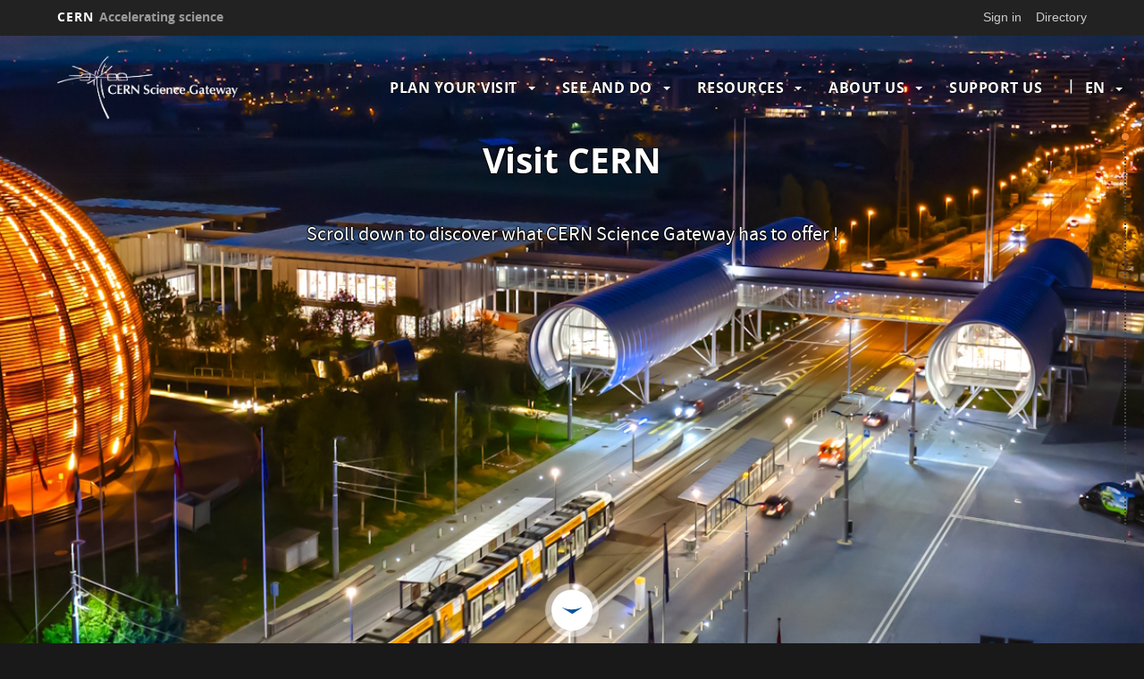

--- FILE ---
content_type: text/html; charset=UTF-8
request_url: https://visits.web.cern.ch/
body_size: 11709
content:
<!DOCTYPE html>
<html  lang="en" dir="ltr" prefix="content: http://purl.org/rss/1.0/modules/content/  dc: http://purl.org/dc/terms/  foaf: http://xmlns.com/foaf/0.1/  og: http://ogp.me/ns#  rdfs: http://www.w3.org/2000/01/rdf-schema#  schema: http://schema.org/  sioc: http://rdfs.org/sioc/ns#  sioct: http://rdfs.org/sioc/types#  skos: http://www.w3.org/2004/02/skos/core#  xsd: http://www.w3.org/2001/XMLSchema# ">
  <head>
    <meta charset="utf-8" />
<script>var _paq = _paq || [];(function(){var u=(("https:" == document.location.protocol) ? "https://webanalytics.web.cern.ch/" : "http://webanalytics.web.cern.ch/");_paq.push(["setSiteId", "149"]);_paq.push(["setTrackerUrl", u+"matomo.php"]);_paq.push(["setDoNotTrack", 1]);if (!window.matomo_search_results_active) {_paq.push(["trackPageView"]);}_paq.push(["setIgnoreClasses", ["no-tracking","colorbox"]]);_paq.push(["enableLinkTracking"]);var d=document,g=d.createElement("script"),s=d.getElementsByTagName("script")[0];g.type="text/javascript";g.defer=true;g.async=true;g.src=u+"matomo.js";s.parentNode.insertBefore(g,s);})();</script>
<meta name="Generator" content="Drupal 10 (https://www.drupal.org)" />
<meta name="MobileOptimized" content="width" />
<meta name="HandheldFriendly" content="true" />
<meta name="viewport" content="width=device-width, initial-scale=1.0" />
<link rel="icon" href="/themes/custom/cern-theme/favicon.ico" type="image/vnd.microsoft.icon" />
<link rel="alternate" hreflang="en" href="https://visits.web.cern.ch/" />
<link rel="alternate" hreflang="fr" href="https://visits.web.cern.ch/fr" />
<link rel="canonical" href="https://visits.web.cern.ch/home" />
<link rel="shortlink" href="https://visits.web.cern.ch/node/32277" />

    <title>Welcome | visit.cern</title>
    <link rel="stylesheet" media="all" href="//framework.web.cern.ch/framework/3.0/js/owlcarousel/css/owl.carousel.css" />
<link rel="stylesheet" media="all" href="//framework.web.cern.ch/framework/3.0/js/owlcarousel/css/owl.theme.default.css" />
<link rel="stylesheet" media="all" href="/modules/custom/cern-loading/css/cern_loading.css?sykl8d" />
<link rel="stylesheet" media="all" href="/core/misc/components/progress.module.css?sykl8d" />
<link rel="stylesheet" media="all" href="/core/modules/system/css/components/align.module.css?sykl8d" />
<link rel="stylesheet" media="all" href="/core/modules/system/css/components/fieldgroup.module.css?sykl8d" />
<link rel="stylesheet" media="all" href="/core/modules/system/css/components/container-inline.module.css?sykl8d" />
<link rel="stylesheet" media="all" href="/core/modules/system/css/components/clearfix.module.css?sykl8d" />
<link rel="stylesheet" media="all" href="/core/modules/system/css/components/details.module.css?sykl8d" />
<link rel="stylesheet" media="all" href="/core/modules/system/css/components/hidden.module.css?sykl8d" />
<link rel="stylesheet" media="all" href="/core/modules/system/css/components/item-list.module.css?sykl8d" />
<link rel="stylesheet" media="all" href="/core/modules/system/css/components/js.module.css?sykl8d" />
<link rel="stylesheet" media="all" href="/core/modules/system/css/components/nowrap.module.css?sykl8d" />
<link rel="stylesheet" media="all" href="/core/modules/system/css/components/position-container.module.css?sykl8d" />
<link rel="stylesheet" media="all" href="/core/modules/system/css/components/reset-appearance.module.css?sykl8d" />
<link rel="stylesheet" media="all" href="/core/modules/system/css/components/resize.module.css?sykl8d" />
<link rel="stylesheet" media="all" href="/core/modules/system/css/components/system-status-counter.css?sykl8d" />
<link rel="stylesheet" media="all" href="/core/modules/system/css/components/system-status-report-counters.css?sykl8d" />
<link rel="stylesheet" media="all" href="/core/modules/system/css/components/system-status-report-general-info.css?sykl8d" />
<link rel="stylesheet" media="all" href="/core/modules/system/css/components/tablesort.module.css?sykl8d" />
<link rel="stylesheet" media="all" href="/modules/custom/cern-dev-status/css/dev_styling.css?sykl8d" />
<link rel="stylesheet" media="all" href="/modules/custom/cern-toolbar/assets/css/screen.css?sykl8d" />
<link rel="stylesheet" media="all" href="/modules/custom/cern-toolbar/assets/css/cookieconsent.css?sykl8d" />
<link rel="stylesheet" media="all" href="/modules/custom/cern-components/patterns/molecules/agenda-box/css/agenda-box.component.css?sykl8d" />
<link rel="stylesheet" media="all" href="/modules/custom/cern-components/patterns/atoms/background/css/background.component.css?sykl8d" />
<link rel="stylesheet" media="all" href="/modules/custom/cern-components/patterns/molecules/header-block/css/header-component.css?sykl8d" />
<link rel="stylesheet" media="all" href="/modules/custom/cern-components/patterns/molecules/header-blocks/css/header_blocks.css?sykl8d" />
<link rel="stylesheet" media="all" href="/modules/custom/cern-components/patterns/molecules/margin/css/margin.component.css?sykl8d" />
<link rel="stylesheet" media="all" href="/modules/custom/cern-components/patterns/molecules/page-navigation/css/page-navigation.component.css?sykl8d" />
<link rel="stylesheet" media="all" href="/modules/custom/cern-components/patterns/molecules/preview-card/css/component-preview-card.css?sykl8d" />
<link rel="stylesheet" media="all" href="/modules/custom/cern-components/patterns/molecules/row/css/row.component.css?sykl8d" />
<link rel="stylesheet" media="all" href="/modules/custom/cern-components/patterns/molecules/text/css/text.component.css?sykl8d" />
<link rel="stylesheet" media="all" href="/core/modules/views/css/views.module.css?sykl8d" />
<link rel="stylesheet" media="all" href="/sites/default/modules/calendar/css/calendar.css?sykl8d" />
<link rel="stylesheet" media="all" href="/sites/default/modules/calendar/css/calendar_multiday.css?sykl8d" />
<link rel="stylesheet" media="all" href="/modules/contrib/extlink/extlink.css?sykl8d" />
<link rel="stylesheet" media="all" href="/core/modules/layout_discovery/layouts/onecol/onecol.css?sykl8d" />
<link rel="stylesheet" media="all" href="/modules/contrib/paragraphs/css/paragraphs.unpublished.css?sykl8d" />
<link rel="stylesheet" media="all" href="/themes/custom/cern-base-theme/css/base.css?sykl8d" />
<link rel="stylesheet" media="all" href="/sites/default/files/color/cernclean-2c1d58ad/colors.css?sykl8d" />
<link rel="stylesheet" media="all" href="/themes/custom/cern-base-theme/css/layout.css?sykl8d" />
<link rel="stylesheet" media="all" href="//framework.web.cern.ch/framework/3.0/js/prism/prism.css" />
<link rel="stylesheet" media="all" href="/themes/custom/cern-base-theme/css/components/footer.css?sykl8d" />
<link rel="stylesheet" media="all" href="/themes/custom/cern-base-theme/css/components/header.css?sykl8d" />
<link rel="stylesheet" media="all" href="/themes/custom/cern-base-theme/css/components/pagination.css?sykl8d" />
<link rel="stylesheet" media="all" href="/themes/custom/cern-base-theme/css/components/forms.css?sykl8d" />
<link rel="stylesheet" media="all" href="/themes/custom/cern-base-theme/css/components/fields.css?sykl8d" />
<link rel="stylesheet" media="all" href="/themes/custom/cern-base-theme/css/components/dropdown.css?sykl8d" />
<link rel="stylesheet" media="all" href="/themes/custom/cern-base-theme/css/components/progress.css?sykl8d" />
<link rel="stylesheet" media="all" href="/themes/custom/cern-base-theme/css/components/accordion.css?sykl8d" />
<link rel="stylesheet" media="all" href="/themes/custom/cern-base-theme/css/components/social-sharing.css?sykl8d" />
<link rel="stylesheet" media="all" href="//framework.web.cern.ch/framework/3.0/js/colorbox/colorbox.css" />
<link rel="stylesheet" media="all" href="/themes/custom/cern-base-theme/css/theme.css?sykl8d" />
<link rel="stylesheet" media="all" href="/themes/custom/cern-base-theme/css/cookies.css?sykl8d" />
<link rel="stylesheet" media="all" href="/themes/custom/cern-base-theme/css/viewspage.css?sykl8d" />
<link rel="stylesheet" media="all" href="/themes/custom/cern-base-theme/css/views/faq-views.css?sykl8d" />
<link rel="stylesheet" media="all" href="/themes/custom/cern-base-theme/css/views/agenda-views.css?sykl8d" />
<link rel="stylesheet" media="all" href="/themes/custom/cern-base-theme/css/views/news-views.css?sykl8d" />
<link rel="stylesheet" media="all" href="/themes/custom/cern-base-theme/css/views/stories-views.css?sykl8d" />
<link rel="stylesheet" media="all" href="/themes/custom/cern-base-theme/css/views/resources-views.css?sykl8d" />
<link rel="stylesheet" media="all" href="/themes/custom/cern-base-theme/css/views/taxonomies-views.css?sykl8d" />
<link rel="stylesheet" media="all" href="/themes/custom/cern-base-theme/css/views/search-views.css?sykl8d" />
<link rel="stylesheet" media="all" href="/themes/custom/cern-base-theme/css/views/common-views.css?sykl8d" />
<link rel="stylesheet" media="all" href="/themes/custom/cern-base-theme/css/views/generic-views.css?sykl8d" />
<link rel="stylesheet" media="all" href="/themes/custom/cern-theme/css/header.css?sykl8d" />
<link rel="stylesheet" media="all" href="/themes/custom/cern-theme/css/layout.css?sykl8d" />
<link rel="stylesheet" media="all" href="/themes/custom/cern-theme/css/common-views.css?sykl8d" />
<link rel="stylesheet" media="all" href="/themes/custom/cern-theme/css/fields.css?sykl8d" />
<link rel="stylesheet" media="all" href="/themes/custom/cern-theme/css/forms.css?sykl8d" />
<link rel="stylesheet" media="all" href="/themes/custom/cern-theme/css/views.css?sykl8d" />
<link rel="stylesheet" media="all" href="/themes/custom/cern-theme/css/blocks.css?sykl8d" />
<link rel="stylesheet" media="all" href="/themes/custom/cern-theme/css/comments.css?sykl8d" />

    
          <link rel="preload" href="//framework.web.cern.ch/framework/3.0/images/loader.gif" as="image">
      </head>
  <body class="cern-theme-on path-frontpage page-node-type-landing-page has-glyphicons">
        <a href="#main-content" class="visually-hidden focusable skip-link">
      Skip to main content
    </a>
    <div id="cern-global-loading-layout"><span><span></span></span><span></span></div><div  id="cern-toolbar" role="group" aria-label="CERN Toolbar" class="user-not-authenticated">
    <h1>
        <a href="//home.cern" title="CERN">
            CERN
            <span>Accelerating science</span>
        </a>
    </h1>
    <ul>
        <li class="signin"> 
                                                     
                                        <div class="item-list item-list-length-1">
                <ul class="cern-signedin toolbar-submenu"><li class="cern-account-links"><a href="https://visits.web.cern.ch/user/login?destination=" class="cern-account cern-signin cern-single-mobile-signin">Sign in</a></li></ul>
            </div>
        </li>
        <li><a href="//cern.ch/directory" class="cern-directory" title="Search CERN resources and browse the directory">Directory</a></li>
    </ul>
</div>

      <div class="dialog-off-canvas-main-canvas" data-off-canvas-main-canvas>
    





    
<div class="container-fluid">
	
</div>

<header  role="banner">

  <div class="header-wrapper">

		    											<div class="site-info col-sm-3">
			
        					<div class="site-info__logo col-lg-12 col-md-12 col-sm-12">
            <a href="/" title="Home" rel="home">
              <img src="/sites/default/files/logo/SG-logo-for%20Drupal-test_full-en-03-large-plus-outline-fat-text02.png" alt="home"/>
            </a>
          </div>
        
				

      </div>

    
		    
									<div class="site-nav col-sm-9 ">
			
          <div class="region region-header">
    <nav role="navigation" aria-labelledby="block-cernclean-main-menu-menu" id="block-cernclean-main-menu">
            <h2 class="sr-only" id="block-cernclean-main-menu-menu">Navigation principale</h2>

      <nav class="navbar navbar-default main-menu">
    <div class="container-fluid">
        <!-- Brand and toggle get grouped for better mobile display -->
        <div class="navbar-header">
            <button type="button" class="navbar-toggle collapsed" data-toggle="collapse" data-target="#bs-example-navbar-collapse-1" aria-expanded="false">
                <span class="sr-only">Toggle navigation</span>
                <span class="icon-bar"></span>
                <span class="icon-bar"></span>
                <span class="icon-bar"></span>
            </button>
        </div>

        <!-- Collect the nav links, forms, and other content for toggling -->
        <div class="collapse navbar-collapse" id="bs-example-navbar-collapse-1">

            
                                                                            <ul class="nav navbar-nav">
                                                                    <li class="dropdown">

                        
                        <a href="/index.php/plan-your-visit" class="dropdown-toggle" data-drupal-link-system-path="node/4823">                            Plan your visit
                            <span class="caret"></span>
                        </a>
                                                                                                                                            <ul class="dropdown-menu">
                                                                        <li>
                        <a href="/index.php/hours" title="When are we open and closed" data-drupal-link-system-path="node/3822">Opening hours</a>
                                                            </li>

                    
                                                            <li>
                        <a href="/index.php/getting-here" title="How to get to CERN" data-drupal-link-system-path="node/3820">Getting here</a>
                                                            </li>

                    
                                                            <li>
                        <a href="/index.php/families-individual-visitors" data-drupal-link-system-path="node/4804">Families and individuals (1 to 11 visitors)</a>
                                                            </li>

                    
                                                            <li>
                        <a href="/index.php/group-bookings" title="Bookings for groups" data-drupal-link-system-path="node/3821">Groups (12 to 48 visitors)</a>
                                                            </li>

                    
                                                            <li>
                        <a href="/index.php/accessibility" title="Discover what CERN puts in place to makes your visit as accessible as possible" data-drupal-link-system-path="node/4805">Accessibility</a>
                                                            </li>

                    
                                                            <li>
                        <a href="/index.php/big-bang-cafe" title="Lunch and snacks offers" data-drupal-link-system-path="node/4827">Big Bang Café</a>
                                                            </li>

                    
                                                            <li>
                        <a href="/index.php/safety" title="Safety rules for visitors" data-drupal-link-system-path="node/3824">Your safety: our priority</a>
                                                            </li>

                    
                                                            <li>
                        <a href="/index.php/shop" title="T-shirts, gifts, books and other articles" data-drupal-link-system-path="node/4813">Shop</a>
                                                            </li>

                    
                                                            <li>
                        <a href="/index.php/faq" data-drupal-link-system-path="node/4945">FAQ</a>
                                                            </li>

                    
                                                            <li>
                        <a href="/index.php/survey" data-drupal-link-system-path="node/27585">Help us know you better</a>
                                                            </li>

                    
                                </ul>
                                
                                        </li>

                    
                                                        <li class="dropdown">

                        
                        <a href="/index.php/see-do" class="dropdown-toggle" data-drupal-link-system-path="node/4822">                            See and do
                            <span class="caret"></span>
                        </a>
                                                                                                                                            <ul class="dropdown-menu">
                                                                        <li>
                        <a href="/index.php/programme" title="What activities are proposed the next few days" data-drupal-link-system-path="node/5119">What&#039;s on these days?</a>
                                                            </li>

                    
                                                            <li>
                        <a href="/index.php/exhibitions" title="Permanent exhibitions at CERN Science Gateway" data-drupal-link-system-path="node/4811">Exhibitions</a>
                                                            </li>

                    
                                                            <li>
                        <a href="/index.php/films" data-drupal-link-system-path="node/5139">Films</a>
                                                            </li>

                    
                                                            <li>
                        <a href="/index.php/lab" title="Lab workshops offers" data-drupal-link-system-path="node/5187">Lab workshops</a>
                                                            </li>

                    
                                                            <li>
                        <a href="/index.php/shows" title="Science shows" data-drupal-link-system-path="node/4820">Science shows</a>
                                                            </li>

                    
                                                            <li>
                        <a href="/index.php/guided-tours" title="Guided tours on CERN sites" data-drupal-link-system-path="node/4821">Guided tours</a>
                                                            </li>

                    
                                                            <li>
                        <a href="/index.php/events" data-drupal-link-system-path="node/4898">Public events</a>
                                                            </li>

                    
                                                            <li>
                        <a href="/index.php/virtual-visit" data-drupal-link-system-path="node/5011">Virtual tours and talks</a>
                                                            </li>

                    
                                </ul>
                                
                                        </li>

                    
                                                        <li class="dropdown">

                        
                        <a href="/index.php/resources" class="dropdown-toggle" data-drupal-link-system-path="node/4888">                            Resources
                            <span class="caret"></span>
                        </a>
                                                                                                                                            <ul class="dropdown-menu">
                                                                        <li>
                        <a href="https://educational-resources.web.cern.ch/resources/hands-on" title="Online resources to discover CERN">Hands-on activities</a>
                                                            </li>

                    
                                                            <li>
                        <a href="https://educational-resources.web.cern.ch/resources/videos-animations" title="Follow a talk or tour wherever you are">Videos and animations</a>
                                                            </li>

                    
                                                            <li>
                        <a href="https://educational-resources.web.cern.ch/resources/reading-material" title="Resource for science educators">Reading material</a>
                                                            </li>

                    
                                                            <li>
                        <a href="https://educational-resources.web.cern.ch/resources/virtual-augmented-reality" title="Discover CERN as if you were here">Virtual and augmented reality</a>
                                                            </li>

                    
                                                            <li>
                        <a href="/index.php/exhibition-guide" data-drupal-link-system-path="node/4828">Exhibition guide for teachers</a>
                                                            </li>

                    
                                                            <li>
                        <a href="/index.php/loan" title="Exhibition material to be borrowed from CERN" data-drupal-link-system-path="node/4874">Loan of exhibitions and objects</a>
                                                            </li>

                    
                                </ul>
                                
                                        </li>

                    
                                                        <li class="dropdown">

                        
                        <a href="/index.php/about-us" class="dropdown-toggle" data-drupal-link-system-path="node/4825">                            About us
                            <span class="caret"></span>
                        </a>
                                                                                                                                            <ul class="dropdown-menu">
                                                                        <li>
                        <a href="/index.php/cern" title="About CERN" data-drupal-link-system-path="node/4806">CERN</a>
                                                            </li>

                    
                                                            <li>
                        <a href="/index.php/science-gateway" title="About the CERN Science Gateway" data-drupal-link-system-path="node/4807">Science Gateway</a>
                                                            </li>

                    
                                                            <li>
                        <a href="/index.php/globe" data-drupal-link-system-path="node/4808">Globe of Science and Innovation</a>
                                                            </li>

                    
                                                            <li>
                        <a href="/index.php/ideasquare" title="About Ideasquare" data-drupal-link-system-path="node/4809">Ideasquare</a>
                                                            </li>

                    
                                                            <li>
                        <a href="/index.php/team" title="Join the Science Gateway team" data-drupal-link-system-path="node/4810">Join our team</a>
                                                            </li>

                    
                                </ul>
                                
                                        </li>

                    
                                                            <li>
                        <a href="/index.php/support" title="Discover all ways to join and support us" data-drupal-link-system-path="node/4826">Support us</a>
                                                            </li>

                    
                                </ul>
                                

            
        </div>
        <!-- /.navbar-collapse -->
    </div>
    <!-- /.container-fluid -->
</nav>

  </nav>
<section class="language-switcher-language-url block block-language block-language-blocklanguage-interface clearfix" id="block-languageswitcher" role="navigation">
  
    

      <ul class="links"><li hreflang="en" data-drupal-link-system-path="&lt;front&gt;" class="en is-active" aria-current="page"><a href="/" class="language-link is-active" hreflang="en" data-drupal-link-system-path="&lt;front&gt;" aria-current="page">en</a></li><li hreflang="fr" data-drupal-link-system-path="&lt;front&gt;" class="fr"><a href="/fr" class="language-link" hreflang="fr" data-drupal-link-system-path="&lt;front&gt;">fr</a></li></ul>
  </section>


  </div>

      </div>
    
  </div>

</div>

</header>

<main role="main">
	<a id="main-content" tabindex="-1"></a>
					<div class="container-fluid">
				<div class="wrapper-center col-md-12 col-sm-12 col-xs-12">
			  <div class="region region-content">
    <div data-drupal-messages-fallback class="hidden"></div>
    <h1 class="page-header">
<span>Welcome</span>
</h1>

    <div data-history-node-id="32277" class="layout layout--onecol">
    <div  class="layout__region layout__region--content">
      
			<div class="field field--name-field-component field--type-entity-reference-revisions field--label-hidden field--items">
							<div class="field--item">



	



	





		






	
	

	

				<div class="component-row component-row__display__fluidcenter section-navigation component-row__has-header effect_cover_parallax is_full_height">
	
			                          <div class="background-component background__image"  style="background:url(&#039;/sites/default/files/2025-06/cern-science-gateway-at-night_0.jpg&#039;) no-repeat center top / cover; height: 100%;"></div>
      

	
	
								
			<div class="component-row__row">
						
										<div class="component-row__column component-row__center section-has-no-column col-md-12 col-sm-12 col-xs-12">
					<div class="box-effects-wrapper ">
						
<div class="cern-component-header-blocks component-header">
    <div  id="header-blocks--2" class="owl-carousel owl-theme component-header__carousel header-carousel">
                            



<div class="header-block">
  <div class="header-block__title">
              <h3 class="header-block__name" >
        
        <span>Visit CERN</span>
        <span class="header-block__name__underline"></span>
        
      </h3>
              <span class="header-block__subhead" ><p class="text-align-center"><span style="font-size:22px;">Scroll down to discover what CERN Science Gateway has to offer !</span></p>
</span>
      </div>
      
Off
  </div>


            </div>
        
        <span class="component-header__scroll"></span>
    </div>
<a class="endof-cern-header-blocks"></a>



						
						
						
					</div>
				</div>
			
								</div>
		</div>

</div>
							<div class="field--item">

	






	

	


		






	
	

	

				<div class="component-row component-row__display__fluidcenter section-navigation effect_none has_title" data-title="Book" id="book-your-free-visit">
	
			                                      <div class="background-component background__color"  style="background-color:rgba(28,44,56,1); height: 100%;"></div>
      

	
			<h1  class="row-component-title" style="color:#FFFFFF">
			Book your free visit
		</h1>
	
								
			<div class="component-row__row">
						
										<div class="component-row__column component-row__center section-has-no-column col-md-12 col-sm-12 col-xs-12">
					<div class="box-effects-wrapper ">
						
						
						<div class="views-element-container form-group">

<div class="horizontal-boxes view view-supernode view-id-supernode view-display-id-block_17 js-view-dom-id-60459b1e59fc72a9cf261537e2f98bd416c8814cb820a373f4c85c5fe7a30416 cern-view-display-block cern-view-display-block_17 clearfix">
  
      

  
      <div class="view-header">
      <p style="text-align: center;color:white">Admission to the Science Gateway is free, but registration is required.</p>
    </div>
    
      <div class="view-content clearfix">
      

                    <div class="carousel-cern-item row">
        <div class="horizontal-boxes-row horizontal-boxes-row views-row col-md-4">


    
    
    
<div  data-history-node-id="3821" id="preview-card" class="component-preview-cards box-pattern landing_page" style="background:url(&#039;/sites/default/files/2023-10/group_bookings_0.jpg&#039;) no-repeat center center / cover" data-background="/sites/default/files/2023-10/group_bookings_0.jpg"  class="component-preview-cards box-pattern landing_page">
  <a class="box-link" target=""  href="/group-bookings"></a>

        <div class="component-preview-cards__veil"></div>
  
  <div class="component-preview-cards__box_wrapper">
    <div class="component-preview-cards__box">
      
            <div class="preview-card__title">
                                          <h3 class="standard-title">
            
            
              <a href="/group-bookings" hreflang="en" title="Groups (12 to 48 visitors)">
              <span>
                  Groups (12 to 48 visitors)

              </span>
              </a>

            
          </h3>
                              </div>
      <div class="preview-card__body"></div>
      <div class="preview-cards__subtext">
                                                              </div>
    </div>
  </div>
</div>
</div>
                    <div class="horizontal-boxes-row horizontal-boxes-row views-row col-md-4">


    
    
    
<div  data-history-node-id="4804" id="preview-card" class="component-preview-cards box-pattern landing_page" style="background:url(&#039;/sites/default/files/2023-10/individual-visitors_0.jpg&#039;) no-repeat center center / cover" data-background="/sites/default/files/2023-10/individual-visitors_0.jpg"  class="component-preview-cards box-pattern landing_page">
  <a class="box-link" target=""  href="/families-individual-visitors"></a>

        <div class="component-preview-cards__veil"></div>
  
  <div class="component-preview-cards__box_wrapper">
    <div class="component-preview-cards__box">
      
            <div class="preview-card__title">
                                          <h3 class="standard-title">
            
            
              <a href="/families-individual-visitors" hreflang="en" title="Families and individuals (1 to 11 visitors)">
              <span>
                  Families and individuals (1 to 11 visitors)...
              </span>
              </a>

            
          </h3>
                              </div>
      <div class="preview-card__body"></div>
      <div class="preview-cards__subtext">
                                                              </div>
    </div>
  </div>
</div>
</div>
            </div>
    
    </div>
  
            <div class="view-footer">
      
    </div>
    </div>
</div>

						
					</div>
				</div>
			
								</div>
		</div>

</div>
							<div class="field--item">








	

	


		






	
	

	

				<div class="component-row component-row__display__fluidcenter section-navigation effect_none has_title" data-title="Highlights" id="highlights">
	
			          

	
			<h1  class="row-component-title">
			Highlights
		</h1>
	
								
			<div class="component-row__row">
						
										<div class="component-row__column component-row__center section-has-no-column col-md-12 col-sm-12 col-xs-12">
					<div class="box-effects-wrapper ">
						
						
						<div class="views-element-container form-group">

<div class="view view-supernode view-id-supernode view-display-id-block_15 js-view-dom-id-9db0fc45efbe196769b6696bfd6a536549d39e6e9de8d18be149ea28ad97a706 cern-view-display-block cern-view-display-block_15 clearfix">
  
      

  
    
      <div class="view-content clearfix">
          <div class="views-view-grid horizontal cols-3 clearfix">
            <div class="views-row clearfix row-1">
                  <div class="views-col col-1" style="width: 33.333333333333%;">


    
    
    
<div  data-history-node-id="49323" id="preview-card--2" class="component-preview-cards box-pattern landing_page" style="background:url(&#039;/sites/default/files/2025-10/Screenshot%202025-10-14%20at%2014.39.50_0.png&#039;) no-repeat center center / cover" data-background="/sites/default/files/2025-10/Screenshot%202025-10-14%20at%2014.39.50_0.png"  class="component-preview-cards box-pattern landing_page">
  <a class="box-link" target=""  href="/node/49323"></a>

        <div class="component-preview-cards__veil"></div>
  
  <div class="component-preview-cards__box_wrapper">
    <div class="component-preview-cards__box">
      
            <div class="preview-card__title">
                                          <h3 class="standard-title">
            
            
              <a href="/node/49323" hreflang="en" title="Un bestiaire raconté (Bestiary tales)">
              <span>
                  Un bestiaire raconté (Bestiary tales) 

              </span>
              </a>

            
          </h3>
                              </div>
      <div class="preview-card__body"></div>
      <div class="preview-cards__subtext">
                                                              </div>
    </div>
  </div>
</div>
</div>
                  <div class="views-col col-2" style="width: 33.333333333333%;">


    
    
    
<div  data-history-node-id="49324" id="preview-card--3" class="component-preview-cards box-pattern landing_page" style="background:url(&#039;/sites/default/files/2025-10/Screenshot%202025-10-14%20at%2016.29.32.png&#039;) no-repeat center center / cover" data-background="/sites/default/files/2025-10/Screenshot%202025-10-14%20at%2016.29.32.png"  class="component-preview-cards box-pattern landing_page">
  <a class="box-link" target=""  href="/node/49324"></a>

        <div class="component-preview-cards__veil"></div>
  
  <div class="component-preview-cards__box_wrapper">
    <div class="component-preview-cards__box">
      
            <div class="preview-card__title">
                                          <h3 class="standard-title">
            
            
              <a href="/node/49324" hreflang="en" title="The peace particle">
              <span>
                  The peace particle 

              </span>
              </a>

            
          </h3>
                              </div>
      <div class="preview-card__body"></div>
      <div class="preview-cards__subtext">
                                                              </div>
    </div>
  </div>
</div>
</div>
                  <div class="views-col col-3" style="width: 33.333333333333%;">


    
    
    
<div  data-history-node-id="49578" id="preview-card--4" class="component-preview-cards box-pattern landing_page" style="background:url(&#039;/sites/default/files/2025-10/Les-vrais-chercheurs-ne-savent-pas-ce-qu%26%23039%3Bils-cherchent.png&#039;) no-repeat center center / cover" data-background="/sites/default/files/2025-10/Les-vrais-chercheurs-ne-savent-pas-ce-qu%26%23039%3Bils-cherchent.png"  class="component-preview-cards box-pattern landing_page">
  <a class="box-link" target=""  href="/node/49578"></a>

        <div class="component-preview-cards__veil"></div>
  
  <div class="component-preview-cards__box_wrapper">
    <div class="component-preview-cards__box">
      
            <div class="preview-card__title">
                                          <h3 class="standard-title">
            
            
              <a href="/node/49578" hreflang="en" title="New documentary">
              <span>
                  New documentary

              </span>
              </a>

            
          </h3>
                              </div>
      <div class="preview-card__body"></div>
      <div class="preview-cards__subtext">
                                                              </div>
    </div>
  </div>
</div>
</div>
              </div>
      </div>

    </div>
  
            <div class="view-footer">
      
    </div>
    </div>
</div>

						
					</div>
				</div>
			
								</div>
		</div>

</div>
							<div class="field--item">

	






	

	


		






	
	

	

				<div class="component-row component-row__display__fluidcenter section-navigation effect_none has_title" data-title="Exhibitions" id="exhibitions">
	
			                                      <div class="background-component background__color"  style="background-color:rgba(28,44,56,1); height: 100%;"></div>
      

	
			<h1  class="row-component-title" style="color:#FFFFFF">
			Exhibitions
		</h1>
	
								
			<div class="component-row__row">
						
										<div class="component-row__column component-row__center section-has-no-column col-md-12 col-sm-12 col-xs-12">
					<div class="box-effects-wrapper ">
						
						
						<div class="views-element-container form-group">

<div class="horizontal-boxes view view-supernode view-id-supernode view-display-id-block_3 js-view-dom-id-33814990db73a8908d1f9201c84033d7bc7188560a153ebeea5d9df00e841b48 cern-view-display-block cern-view-display-block_3 clearfix">
  
      

  
    
      <div class="view-content clearfix">
      

                    <div class="carousel-cern-item row">
        <div class="horizontal-boxes-row horizontal-boxes-row views-row col-md-4">


    
    
    
<div  data-history-node-id="3815" id="preview-card--5" class="component-preview-cards box-pattern landing_page" style="background:url(&#039;/sites/default/files/2023-10/big%20bang_0.png&#039;) no-repeat center center / cover" data-background="/sites/default/files/2023-10/big%20bang_0.png"  class="component-preview-cards box-pattern landing_page">
  <a class="box-link" target=""  href="/our-universe"></a>

        <div class="component-preview-cards__veil"></div>
  
  <div class="component-preview-cards__box_wrapper">
    <div class="component-preview-cards__box">
      
            <div class="preview-card__title">
                                          <h3 class="standard-title">
            
            
              <a href="/our-universe" hreflang="en" title="Our Universe">
              <span>
                  Our Universe

              </span>
              </a>

            
          </h3>
                              </div>
      <div class="preview-card__body"></div>
      <div class="preview-cards__subtext">
                                                              </div>
    </div>
  </div>
</div>
</div>
                    <div class="horizontal-boxes-row horizontal-boxes-row views-row col-md-4">


    
    
    
<div  data-history-node-id="3814" id="preview-card--7" class="component-preview-cards box-pattern landing_page" style="background:url(&#039;/sites/default/files/2023-10/aceelerate_0_1.jpg&#039;) no-repeat center center / cover" data-background="/sites/default/files/2023-10/aceelerate_0_1.jpg"  class="component-preview-cards box-pattern landing_page">
  <a class="box-link" target=""  href="/discover-cern"></a>

        <div class="component-preview-cards__veil"></div>
  
  <div class="component-preview-cards__box_wrapper">
    <div class="component-preview-cards__box">
      
            <div class="preview-card__title">
                                          <h3 class="standard-title">
            
            
              <a href="/discover-cern" hreflang="en" title="Discover CERN">
              <span>
                  Discover CERN

              </span>
              </a>

            
          </h3>
                              </div>
      <div class="preview-card__body"></div>
      <div class="preview-cards__subtext">
                                                              </div>
    </div>
  </div>
</div>
</div>
                    <div class="horizontal-boxes-row horizontal-boxes-row views-row col-md-4">


    
    
    
<div  data-history-node-id="3816" id="preview-card--6" class="component-preview-cards box-pattern landing_page" style="background:url(&#039;/sites/default/files/2023-10/quantum_0.jpg&#039;) no-repeat center center / cover" data-background="/sites/default/files/2023-10/quantum_0.jpg"  class="component-preview-cards box-pattern landing_page">
  <a class="box-link" target=""  href="/quantum-world"></a>

        <div class="component-preview-cards__veil"></div>
  
  <div class="component-preview-cards__box_wrapper">
    <div class="component-preview-cards__box">
      
            <div class="preview-card__title">
                                          <h3 class="standard-title">
            
            
              <a href="/quantum-world" hreflang="en" title="Quantum World">
              <span>
                  Quantum World

              </span>
              </a>

            
          </h3>
                              </div>
      <div class="preview-card__body"></div>
      <div class="preview-cards__subtext">
                                                              </div>
    </div>
  </div>
</div>
</div>
            </div>
    
    </div>
  
            <div class="view-footer">
      
    </div>
    </div>
</div>

						
					</div>
				</div>
			
								</div>
		</div>

</div>
							<div class="field--item">








	

	


		






	
	

	

				<div class="component-row component-row__display__fluidcenter section-navigation effect_none has_title" data-title="Activities" id="more-activities">
	
			                                      <div class="background-component background__color"  style="background-color:rgba(255,255,255,1); height: 100%;"></div>
      

	
			<h1  class="row-component-title">
			More activities
		</h1>
	
								
			<div class="component-row__row">
						
										<div class="component-row__column component-row__center section-has-no-column col-md-12 col-sm-12 col-xs-12">
					<div class="box-effects-wrapper ">
						
						
						<div class="views-element-container form-group">

<div class="horizontal-boxes view view-supernode view-id-supernode view-display-id-block_16 js-view-dom-id-e809cdfb213cebeb9a6fea4bc83945eab4666c300fbde6a74c017b180a93a152 cern-view-display-block cern-view-display-block_16 clearfix">
  
      

  
      <div class="view-header">
      <p style="text-align: center;">Depending on the <a target="_blank&quot;" href="/programme">day's programme</a></p>
    </div>
    
      <div class="view-content clearfix">
      

                    <div class="carousel-cern-item row">
        <div class="horizontal-boxes-row horizontal-boxes-row views-row col-md-4">


    
    
    
<div  data-history-node-id="4820" id="preview-card--9" class="component-preview-cards box-pattern landing_page" style="background:url(&#039;/sites/default/files/2023-11/mysteries_of_matter_2.jpg&#039;) no-repeat center center / cover" data-background="/sites/default/files/2023-11/mysteries_of_matter_2.jpg"  class="component-preview-cards box-pattern landing_page">
  <a class="box-link" target=""  href="/shows"></a>

        <div class="component-preview-cards__veil"></div>
  
  <div class="component-preview-cards__box_wrapper">
    <div class="component-preview-cards__box">
      
            <div class="preview-card__title">
                                          <h3 class="standard-title">
            
            
              <a href="/shows" hreflang="en" title="Science shows">
              <span>
                  Science shows

              </span>
              </a>

            
          </h3>
                              </div>
      <div class="preview-card__body"></div>
      <div class="preview-cards__subtext">
                                                              </div>
    </div>
  </div>
</div>
</div>
                    <div class="horizontal-boxes-row horizontal-boxes-row views-row col-md-4">


    
    
    
<div  data-history-node-id="5187" id="preview-card--10" class="component-preview-cards box-pattern landing_page" style="background:url(&#039;/sites/default/files/2024-05/image_labs_new_0.jpeg&#039;) no-repeat center center / cover" data-background="/sites/default/files/2024-05/image_labs_new_0.jpeg"  class="component-preview-cards box-pattern landing_page">
  <a class="box-link" target=""  href="/lab"></a>

        <div class="component-preview-cards__veil"></div>
  
  <div class="component-preview-cards__box_wrapper">
    <div class="component-preview-cards__box">
      
            <div class="preview-card__title">
                                          <h3 class="standard-title">
            
            
              <a href="/lab" hreflang="en" title="Lab workshops">
              <span>
                  Lab workshops

              </span>
              </a>

            
          </h3>
                              </div>
      <div class="preview-card__body"></div>
      <div class="preview-cards__subtext">
                                                              </div>
    </div>
  </div>
</div>
</div>
                    <div class="horizontal-boxes-row horizontal-boxes-row views-row col-md-4">


    
    
    
<div  data-history-node-id="4821" id="preview-card--10" class="component-preview-cards box-pattern landing_page" style="background:url(&#039;/sites/default/files/2023-09/guided_tours_individuals_0.jpg&#039;) no-repeat center center / cover" data-background="/sites/default/files/2023-09/guided_tours_individuals_0.jpg"  class="component-preview-cards box-pattern landing_page">
  <a class="box-link" target=""  href="/guided-tours"></a>

        <div class="component-preview-cards__veil"></div>
  
  <div class="component-preview-cards__box_wrapper">
    <div class="component-preview-cards__box">
      
            <div class="preview-card__title">
                                          <h3 class="standard-title">
            
            
              <a href="/guided-tours" hreflang="en" title="Guided tours">
              <span>
                  Guided tours

              </span>
              </a>

            
          </h3>
                              </div>
      <div class="preview-card__body"></div>
      <div class="preview-cards__subtext">
                                                              </div>
    </div>
  </div>
</div>
</div>
                    </div>
                <div class="carousel-cern-item row">
        <div class="horizontal-boxes-row horizontal-boxes-row views-row col-md-4">


    
    
    
<div  data-history-node-id="4898" id="preview-card--11" class="component-preview-cards box-pattern landing_page" style="background:url(&#039;/sites/default/files/2025-09/16x9%20_program_Higgs%20season%20%282%29%20%281%29.png&#039;) no-repeat center center / cover" data-background="/sites/default/files/2025-09/16x9%20_program_Higgs%20season%20%282%29%20%281%29.png"  class="component-preview-cards box-pattern landing_page">
  <a class="box-link" target=""  href="/events"></a>

        <div class="component-preview-cards__veil"></div>
  
  <div class="component-preview-cards__box_wrapper">
    <div class="component-preview-cards__box">
      
            <div class="preview-card__title">
                                          <h3 class="standard-title">
            
            
              <a href="/events" hreflang="en" title="Public events">
              <span>
                  Public events

              </span>
              </a>

            
          </h3>
                              </div>
      <div class="preview-card__body"></div>
      <div class="preview-cards__subtext">
                                                              </div>
    </div>
  </div>
</div>
</div>
            </div>
    
    </div>
  
            <div class="view-footer">
      
    </div>
    </div>
</div>

						
					</div>
				</div>
			
								</div>
		</div>

</div>
							<div class="field--item">

	






	

	


		






	
	

	

				<div class="component-row component-row__display__fluidcenter section-navigation effect_none has_title" data-title="Plan" id="plan-your-visit">
	
			                                      <div class="background-component background__color"  style="background-color:rgba(28,44,56,1); height: 100%;"></div>
      

	
			<h1  class="row-component-title" style="color:#FFFFFF">
			Plan your visit
		</h1>
	
								
			<div class="component-row__row">
						
										<div class="component-row__column component-row__center section-has-no-column col-md-12 col-sm-12 col-xs-12">
					<div class="box-effects-wrapper ">
						
						
						<div class="views-element-container form-group">

<div class="horizontal-boxes view view-supernode view-id-supernode view-display-id-block_4 js-view-dom-id-f8895c4f09c9c8c3c8e125f0a8a8b7da33fd60d8ee13c31b2533bb7b44db4d6e cern-view-display-block cern-view-display-block_4 clearfix">
  
      

  
    
      <div class="view-content clearfix">
      

                    <div class="carousel-cern-item row">
        <div class="horizontal-boxes-row horizontal-boxes-row views-row col-md-4">


    
    
    
<div  data-history-node-id="3820" id="preview-card--12" class="component-preview-cards box-pattern landing_page" style="background:url(&#039;/sites/default/files/2023-01/cern_directions_0.png&#039;) no-repeat center center / cover" data-background="/sites/default/files/2023-01/cern_directions_0.png"  class="component-preview-cards box-pattern landing_page">
  <a class="box-link" target=""  href="/getting-here"></a>

        <div class="component-preview-cards__veil"></div>
  
  <div class="component-preview-cards__box_wrapper">
    <div class="component-preview-cards__box">
      
            <div class="preview-card__title">
                                          <h3 class="standard-title">
            
            
              <a href="/getting-here" hreflang="en" title="Getting here">
              <span>
                  Getting here

              </span>
              </a>

            
          </h3>
                              </div>
      <div class="preview-card__body"></div>
      <div class="preview-cards__subtext">
                                                              </div>
    </div>
  </div>
</div>
</div>
                    <div class="horizontal-boxes-row horizontal-boxes-row views-row col-md-4">


    
    
    
<div  data-history-node-id="3822" id="preview-card--13" class="component-preview-cards box-pattern landing_page" style="background:url(&#039;/sites/default/files/2023-01/opening_hours_0.jpg&#039;) no-repeat center center / cover" data-background="/sites/default/files/2023-01/opening_hours_0.jpg"  class="component-preview-cards box-pattern landing_page">
  <a class="box-link" target=""  href="/hours"></a>

        <div class="component-preview-cards__veil"></div>
  
  <div class="component-preview-cards__box_wrapper">
    <div class="component-preview-cards__box">
      
            <div class="preview-card__title">
                                          <h3 class="standard-title">
            
            
              <a href="/hours" hreflang="en" title="Opening hours">
              <span>
                  Opening hours

              </span>
              </a>

            
          </h3>
                              </div>
      <div class="preview-card__body"></div>
      <div class="preview-cards__subtext">
                                                              </div>
    </div>
  </div>
</div>
</div>
                    <div class="horizontal-boxes-row horizontal-boxes-row views-row col-md-4">


    
    
    
<div  data-history-node-id="4805" id="preview-card--14" class="component-preview-cards box-pattern landing_page" style="background:url(&#039;/sites/default/files/2023-09/blind_0.jpg&#039;) no-repeat center center / cover" data-background="/sites/default/files/2023-09/blind_0.jpg"  class="component-preview-cards box-pattern landing_page">
  <a class="box-link" target=""  href="/accessibility"></a>

        <div class="component-preview-cards__veil"></div>
  
  <div class="component-preview-cards__box_wrapper">
    <div class="component-preview-cards__box">
      
            <div class="preview-card__title">
                                          <h3 class="standard-title">
            
            
              <a href="/accessibility" hreflang="en" title="Accessibility">
              <span>
                  Accessibility

              </span>
              </a>

            
          </h3>
                              </div>
      <div class="preview-card__body"></div>
      <div class="preview-cards__subtext">
                                                              </div>
    </div>
  </div>
</div>
</div>
                    </div>
                <div class="carousel-cern-item row">
        <div class="horizontal-boxes-row horizontal-boxes-row views-row col-md-4">


    
    
    
<div  data-history-node-id="4813" id="preview-card--15" class="component-preview-cards box-pattern landing_page" style="background:url(&#039;/sites/default/files/2023-09/shop.jpg&#039;) no-repeat center center / cover" data-background="/sites/default/files/2023-09/shop.jpg"  class="component-preview-cards box-pattern landing_page">
  <a class="box-link" target=""  href="/shop"></a>

        <div class="component-preview-cards__veil"></div>
  
  <div class="component-preview-cards__box_wrapper">
    <div class="component-preview-cards__box">
      
            <div class="preview-card__title">
                                          <h3 class="standard-title">
            
            
              <a href="/shop" hreflang="en" title="Shop">
              <span>
                  Shop

              </span>
              </a>

            
          </h3>
                              </div>
      <div class="preview-card__body"></div>
      <div class="preview-cards__subtext">
                                                              </div>
    </div>
  </div>
</div>
</div>
                    <div class="horizontal-boxes-row horizontal-boxes-row views-row col-md-4">


    
    
    
<div  data-history-node-id="4827" id="preview-card--16" class="component-preview-cards box-pattern landing_page" style="background:url(&#039;/sites/default/files/2023-09/big-bang-cafe_0.png&#039;) no-repeat center center / cover" data-background="/sites/default/files/2023-09/big-bang-cafe_0.png"  class="component-preview-cards box-pattern landing_page">
  <a class="box-link" target=""  href="/big-bang-cafe"></a>

        <div class="component-preview-cards__veil"></div>
  
  <div class="component-preview-cards__box_wrapper">
    <div class="component-preview-cards__box">
      
            <div class="preview-card__title">
                                          <h3 class="standard-title">
            
            
              <a href="/big-bang-cafe" hreflang="en" title="Big Bang Café">
              <span>
                  Big Bang Café

              </span>
              </a>

            
          </h3>
                              </div>
      <div class="preview-card__body"></div>
      <div class="preview-cards__subtext">
                                                              </div>
    </div>
  </div>
</div>
</div>
                    <div class="horizontal-boxes-row horizontal-boxes-row views-row col-md-4">


    
    
    
<div  data-history-node-id="4945" id="preview-card--18" class="component-preview-cards box-pattern landing_page" style="background:url(&#039;/sites/default/files/2023-10/faq.jpg&#039;) no-repeat center center / cover" data-background="/sites/default/files/2023-10/faq.jpg"  class="component-preview-cards box-pattern landing_page">
  <a class="box-link" target=""  href="/faq"></a>

        <div class="component-preview-cards__veil"></div>
  
  <div class="component-preview-cards__box_wrapper">
    <div class="component-preview-cards__box">
      
            <div class="preview-card__title">
                                          <h3 class="standard-title">
            
            
              <a href="/faq" hreflang="en" title="FAQ">
              <span>
                  FAQ

              </span>
              </a>

            
          </h3>
                              </div>
      <div class="preview-card__body"></div>
      <div class="preview-cards__subtext">
                                                              </div>
    </div>
  </div>
</div>
</div>
            </div>
    
    </div>
  
            <div class="view-footer">
      
    </div>
    </div>
</div>

						
					</div>
				</div>
			
								</div>
		</div>

</div>
							<div class="field--item">










	


		






	
	

	

				<div class="component-row component-row__display__fluidcenter section-navigation effect_none" data-title="Events">
	
			

	
	
								
			<div class="component-row__row">
						
										<div class="component-row__column component-row__center section-has-no-column col-md-12 col-sm-12 col-xs-12">
					<div class="box-effects-wrapper ">
						
						
						<div class="views-element-container form-group">

<div class="events-collision view view-events view-id-events view-display-id-page_1 js-view-dom-id-2e26a28158262f0c0bb48051ca66fece80e5de3c0d00cbec6bb167c69c11dd01 cern-view-display-page cern-view-display-page_1 clearfix">
  
          <h1 class="mb-3 mt-3 text-center">PUBLIC EVENTS</h1>
      

  
      <div class="view-header">
      <p style="text-align: center;">Public events at CERN are organised with the support of the <a target="_blank&quot;" href="https://cernandsocietyfoundation.cern">CERN &amp; Society Foundation</a></p>
    </div>
    
      <div class="view-content clearfix">
      



					<div class="carousel-cern-item row">
		<div class="events-collision-row views-row col-md-4">







<div  class="agenda-box-pattern box-pattern landing_page"  class="agenda-box-pattern box-pattern landing_page">
        <div class="agenda-box-pattern__box-wrapper">
                    <div class="agenda-box-date-wrapper" >
                <span class="agenda-box-week-day">Saturday</span>
                <div class="agenda-box-event-dates">
                    <span class="agenda-box-event-dates-1">8</span> <span class="agenda-box-event-dates-2">Nov</span><span class="agenda-box-event-dates-3">/25</span>
                </div>
                <div class="agenda-box-event-time">
          <span class="agenda-box-start-time">
            14:30
                                -
                  15:30
                        </span>
                                        <br/>
                                    </div>
            </div>
        
                            <div class="agenda-box-link mb-1 mt-1">
                <h3>
                    <a href="https://indico.cern.ch/event/1586817/" title="Un bestiaire raconté [COMPLET]">
                    <span class="text-color" >
                        Un bestiaire raconté [COMPLET]
                    </span>
                    </a>
                </h3>
            </div>
        
                
        																<div class="agenda-box-content-type">
						Event
				</div>

                
            </div>
</div>

</div>
					<div class="events-collision-row views-row col-md-4">







<div  class="agenda-box-pattern box-pattern landing_page"  class="agenda-box-pattern box-pattern landing_page">
        <div class="agenda-box-pattern__box-wrapper">
                    <div class="agenda-box-date-wrapper" >
                <span class="agenda-box-week-day">Thursday</span>
                <div class="agenda-box-event-dates">
                    <span class="agenda-box-event-dates-1">13</span> <span class="agenda-box-event-dates-2">Nov</span><span class="agenda-box-event-dates-3">/25</span>
                </div>
                <div class="agenda-box-event-time">
          <span class="agenda-box-start-time">
            20:00
                                -
                  22:00
                        </span>
                                        <br/>
                                    </div>
            </div>
        
                            <div class="agenda-box-link mb-1 mt-1">
                <h3>
                    <a href="https://indico.cern.ch/event/1586858/" title="The peace particle">
                    <span class="text-color" >
                        The peace particle
                    </span>
                    </a>
                </h3>
            </div>
        
                
        																<div class="agenda-box-content-type">
						Event
				</div>

                
            </div>
</div>

</div>
					<div class="events-collision-row views-row col-md-4">







<div  class="agenda-box-pattern box-pattern landing_page"  class="agenda-box-pattern box-pattern landing_page">
        <div class="agenda-box-pattern__box-wrapper">
                    <div class="agenda-box-date-wrapper" >
                <span class="agenda-box-week-day">Friday</span>
                <div class="agenda-box-event-dates">
                    <span class="agenda-box-event-dates-1">14</span> <span class="agenda-box-event-dates-2">Nov</span><span class="agenda-box-event-dates-3">/25</span>
                </div>
                <div class="agenda-box-event-time">
          <span class="agenda-box-start-time">
            09:00
                        </span>
                                        <br/>
                                            <span>
              <b>ENDS:</b>
            </span>
                        <b><time datetime="2025-11-16T15:30:00Z">Sunday, 16 November 2025</time>
</b>
                                    </div>
            </div>
        
                            <div class="agenda-box-link mb-1 mt-1">
                <h3>
                    <a href="https://indico.cern.ch/event/1578121/" title="Les journées Codez la science 2025">
                    <span class="text-color" >
                        Les journées Codez la science 2025
                    </span>
                    </a>
                </h3>
            </div>
        
                
        																<div class="agenda-box-content-type">
						Event
				</div>

                
            </div>
</div>

</div>
					</div>
				<div class="carousel-cern-item row">
		<div class="events-collision-row views-row col-md-4">







<div  class="agenda-box-pattern box-pattern landing_page"  class="agenda-box-pattern box-pattern landing_page">
        <div class="agenda-box-pattern__box-wrapper">
                    <div class="agenda-box-date-wrapper" >
                <span class="agenda-box-week-day">Tuesday</span>
                <div class="agenda-box-event-dates">
                    <span class="agenda-box-event-dates-1">25</span> <span class="agenda-box-event-dates-2">Nov</span><span class="agenda-box-event-dates-3">/25</span>
                </div>
                <div class="agenda-box-event-time">
          <span class="agenda-box-start-time">
            20:00
                                -
                  21:30
                        </span>
                                        <br/>
                                    </div>
            </div>
        
                            <div class="agenda-box-link mb-1 mt-1">
                <h3>
                    <a href="https://indico.cern.ch/event/1586978/" title="FameLab international final">
                    <span class="text-color" >
                        FameLab international final
                    </span>
                    </a>
                </h3>
            </div>
        
                
        																<div class="agenda-box-content-type">
						Event
				</div>

                
            </div>
</div>

</div>
			</div>
	

    </div>
  
            <div class="view-footer">
      <a href="/events">View all events</a>
    </div>
    </div>
</div>

						
					</div>
				</div>
			
								</div>
		</div>

</div>
							<div class="field--item">

	






	




		






	
	

	

				<div class="component-row component-row__display__fluidcenter section-navigation effect_none has_title" id="partners">
	
			                                      <div class="background-component background__color"  style="background-color:rgba(28,44,56,1); height: 100%;"></div>
      

	
			<h1  class="row-component-title" style="color:#FFFFFF">
			Partners
		</h1>
	
								
			<div class="component-row__row">
						
										<div class="component-row__column component-row__center section-has-no-column col-md-12 col-sm-12 col-xs-12">
					<div class="box-effects-wrapper ">
						






<div class="text-component text-component-page clearfix">
            <div  class="text-component-text cern_full_html">
      <p class="text-align-center"><span style="color:#ffffff;">The CERN Science Gateway project is made possible thanks to the generous support of its donors. Click below to discover them all.</span></p>

<p><a href="/support"><img alt="Stellantis" data-entity-type="file" data-entity-uuid="f3f8741d-f662-4a29-a013-c53a00afbff0" src="/sites/default/files/inline-images/sg-partners-web-stellantis-white_2.png" class="align-left" width="900" height="200" loading="lazy"></a><a href="/support"><img alt="Fondation Hans Wilsdorf" data-entity-type="file" data-entity-uuid="cf8aa8c7-bf70-4bdd-8078-03042a2ea695" src="/sites/default/files/inline-images/sg-partners-web-hans-wilsdorf-white_1.png" class="align-right" width="900" height="200" loading="lazy"></a></p>

<p style="font-color:white;">&nbsp;</p>

    </div>
  </div>


						
						
						
					</div>
				</div>
			
								</div>
		</div>

</div>
							<div class="field--item">













		






	
	

	

				<div class="component-row component-row__display__fluidcenter section-navigation effect_none">
	
			                                      <div class="background-component background__color"  style="background-color:rgba(28,44,56,1); height: 100%;"></div>
      

	
	
								
			<div class="component-row__row">
						
										<div class="component-row__column component-row__center section-has-no-column col-md-12 col-sm-12 col-xs-12">
					<div class="box-effects-wrapper ">
						



<div class="component-margin component-margin-small" ></div>


						
						
						
					</div>
				</div>
			
								</div>
		</div>

</div>
							<div class="field--item">




















	

				<div class="component-row component-row__display__centered section-navigation effect_none">
	
			

	
	
								
		</div>

</div>
							<div class="field--item">




















	

				<div class="component-row component-row__display__centered section-navigation effect_none">
	
			

	
	
								
		</div>

</div>
							<div class="field--item">




















	

				<div class="component-row component-row__display__centered section-navigation effect_none">
	
			

	
	
								
		</div>

</div>
							<div class="field--item"><div class="subMenu" id="page-navigation" style="display: none;">
    <div class="inner">
    </div>
    <div class="page-navigation-progress"></div>
</div>

</div>
					</div>
	
    </div>
  </div>



  </div>

		</div>
			</div>
	</main>

<footer role="contentinfo">
<div class="row cern-footer">
				<div class="col-xs-12 col-sm-3 col-md-3 col-lg-3 footer-first-col">
				  <div class="region region-footercolumn1">
    <nav role="navigation" aria-labelledby="block-cernclean-footer-menu" id="block-cernclean-footer">
      
  <h2 id="block-cernclean-footer-menu">Contact us</h2>
  

        
        <ul class="menu nav">
						<li>
				<a href="https://press.cern" title="Contact CERN Press Office">Press Office</a>
							</li>
					<li>
				<a href="/index.php/form/contact" title="Contact us if you cannot find the information you are looking for. Please expect two business days to get an answer." data-drupal-link-system-path="webform/contact">Other requests</a>
							</li>
			</ul>
		

</ul>
  </nav>
<section id="block-followus" class="block block-block-content block-block-content907f28c6-c7c2-40cb-9d31-f96dff2bd49e clearfix">
  
    

      
						<div class="field field--name-body field--type-text-with-summary field--label-hidden field--item"><p><span style="font-size:36px;"><span style="font-family:CERNIcons,CernIcons,cern-icons;"><a href="https://www.facebook.com/cern/">v</a> <a href="https://www.instagram.com/cern/">J</a> <a href="https://twitter.com/cern">W</a> <a href="https://www.linkedin.com/company/cern/">M</a> <a href="https://www.youtube.com/user/CERNTV">1</a></span></span></p>
</div>
			
  </section>


  </div>

	  </div>
  <div class="col-xs-12 col-sm-8 col-md-8 col-lg-8 footer-second-col">
    <div class="row">
      <!-- CONTACT US -->
      <div class="col-sm-5 col-md-4 col-md-offset-0 col-lg-4 col-lg-offset-0">
                    <div class="region region-footercolumn2">
    <nav role="navigation" aria-labelledby="block-generalinfo-2-menu" id="block-generalinfo-2">
      
  <h2 id="block-generalinfo-2-menu">CERN &amp; you</h2>
  

        
        <ul class="menu nav">
						<li>
				<a href="https://voisins.cern/en" title="Discover what CERN has to offer in the surrounding area">CERN&#039;s neighbours</a>
							</li>
					<li>
				<a href="https://education.cern" title="Resources for teachers">Education</a>
							</li>
					<li>
				<a href="https://arts.cern" title="Programmes for artists">Arts at CERN</a>
							</li>
					<li>
				<a href="https://cernandsocietyfoundation.cern/fr" title="Your contribution to science starts now!">CERN &amp; Society Foundation</a>
							</li>
					<li>
				<a href="https://careers.cern" title="Take part!">Careers at CERN</a>
							</li>
			</ul>
		

</ul>
  </nav>

  </div>

              </div>
      <!-- general info -->
      <div class="col-sm-6 col-sm-offset-1 col-md-4 col-md-offset-0 col-lg-4">
        <div class=" mb-4">
                        <div class="region region-footercolumn3">
    <nav role="navigation" aria-labelledby="block-cernandyou-2-menu" id="block-cernandyou-2">
      
  <h2 id="block-cernandyou-2-menu">Your event</h2>
  

        
        <ul class="menu nav">
						<li>
				<a href="/index.php/your-event" data-drupal-link-system-path="node/4896">Venue rental</a>
							</li>
					<li>
				<a href="/index.php/loan" title="CERN travelling exhibitions and historical objects" data-drupal-link-system-path="node/4874">Loan of exhibitions and objects</a>
							</li>
			</ul>
		

</ul>
  </nav>

  </div>

                  </div>
      </div>
      <!-- cern and you -->
      <div class="col-sm-6 col-sm-offset-6 col-md-4 col-md-offset-0 col-lg-4  col-lg-offset-0">
        <div class=" mb-4">
                        <div class="region region-footercolumn4">
    <nav role="navigation" aria-labelledby="block-accessibility-menu" id="block-accessibility">
      
  <h2 id="block-accessibility-menu">Your data</h2>
  

        
        <ul class="menu nav">
						<li>
				<a href="/index.php/data-privacy" data-drupal-link-system-path="node/4901">Data privacy</a>
							</li>
			</ul>
		

</ul>
  </nav>

  </div>

                  </div>
      </div>
    </div>
  </div>
  <div class="col-xs-1 col-sm-1 col-md-1 col-lg-1 footer-last-logo">

          <a href="https://home.cern/" title="CERN" target="_blank"><img src="/themes/custom/cern-theme/logo.svg" alt="CERN"/></a>
    
  </div>
</div>

  <div class="copy-wrapper light">
  <a href="https://copyright.web.cern.ch/">
    Copyright
  </a>
  &nbsp;&copy;
  2025
  CERN</div>
</footer>

  </div>

    
    <script type="application/json" data-drupal-selector="drupal-settings-json">{"path":{"baseUrl":"\/","pathPrefix":"","currentPath":"node\/32277","currentPathIsAdmin":false,"isFront":true,"currentLanguage":"en"},"pluralDelimiter":"\u0003","suppressDeprecationErrors":true,"ajaxPageState":{"libraries":"[base64]","theme":"cernclean","theme_token":null},"ajaxTrustedUrl":[],"matomo":{"disableCookies":false,"trackMailto":true},"data":{"extlink":{"extTarget":false,"extTargetNoOverride":false,"extNofollow":false,"extNoreferrer":false,"extFollowNoOverride":false,"extClass":"0","extLabel":"(link is external)","extImgClass":false,"extSubdomains":true,"extExclude":"","extInclude":"","extCssExclude":"","extCssExplicit":"","extAlert":false,"extAlertText":"This link will take you to an external web site. We are not responsible for their content.","mailtoClass":"0","mailtoLabel":"(link sends email)","extUseFontAwesome":false,"extIconPlacement":"append","extFaLinkClasses":"fa fa-external-link","extFaMailtoClasses":"fa fa-envelope-o","whitelistedDomains":[]}},"bootstrap":{"forms_has_error_value_toggle":1,"modal_animation":1,"modal_backdrop":"true","modal_focus_input":1,"modal_keyboard":1,"modal_select_text":1,"modal_show":1,"modal_size":"","popover_enabled":1,"popover_animation":1,"popover_auto_close":1,"popover_container":"body","popover_content":"","popover_delay":"0","popover_html":0,"popover_placement":"right","popover_selector":"","popover_title":"","popover_trigger":"click","tooltip_enabled":1,"tooltip_animation":1,"tooltip_container":"body","tooltip_delay":"0","tooltip_html":0,"tooltip_placement":"auto left","tooltip_selector":"","tooltip_trigger":"hover"},"cern_hero_header":{"slide_time":[0]},"user":{"uid":0,"permissionsHash":"a2c0dfced655fb5d0d9933b8779fb97a64623d11b1da4b91a4863837c544f385"}}</script>
<script src="/core/assets/vendor/jquery/jquery.min.js?v=3.7.1"></script>
<script src="/core/assets/vendor/underscore/underscore-min.js?v=1.13.7"></script>
<script src="/core/assets/vendor/once/once.min.js?v=1.0.1"></script>
<script src="/core/misc/drupalSettingsLoader.js?v=10.4.5"></script>
<script src="/core/misc/drupal.js?v=10.4.5"></script>
<script src="/core/misc/drupal.init.js?v=10.4.5"></script>
<script src="/core/assets/vendor/tabbable/index.umd.min.js?v=6.2.0"></script>
<script src="/core/misc/progress.js?v=10.4.5"></script>
<script src="/themes/contrib/bootstrap/js/misc/progress.js?sykl8d"></script>
<script src="/core/assets/vendor/loadjs/loadjs.min.js?v=4.3.0"></script>
<script src="/core/misc/debounce.js?v=10.4.5"></script>
<script src="/core/misc/announce.js?v=10.4.5"></script>
<script src="/core/misc/message.js?v=10.4.5"></script>
<script src="/themes/contrib/bootstrap/js/misc/message.js?sykl8d"></script>
<script src="/core/misc/ajax.js?v=10.4.5"></script>
<script src="/themes/contrib/bootstrap/js/misc/ajax.js?sykl8d"></script>
<script src="/themes/custom/cern-base-theme/sass/bootstrap/javascripts/bootstrap.min.js?sykl8d"></script>
<script src="/themes/contrib/bootstrap/js/drupal.bootstrap.js?sykl8d"></script>
<script src="/themes/contrib/bootstrap/js/attributes.js?sykl8d"></script>
<script src="/themes/contrib/bootstrap/js/theme.js?sykl8d"></script>
<script src="/themes/contrib/bootstrap/js/popover.js?sykl8d"></script>
<script src="/themes/contrib/bootstrap/js/tooltip.js?sykl8d"></script>
<script src="/core/assets/vendor/js-cookie/js.cookie.min.js?v=3.0.5"></script>
<script src="/modules/custom/cern-dev-status/js/cern_dev_status.js?v=3.1.2"></script>
<script src="/modules/custom/cern-dev-status/js/cern_dev_status_expand.js?v=3.1.2"></script>
<script src="//framework.web.cern.ch/framework/3.0/js/owlcarousel/js/owl.carousel.js"></script>
<script src="//framework.web.cern.ch/framework/3.0/js/owlcarousel/js/owl.carousel2.thumbs.js"></script>
<script src="/modules/custom/cern-loading/js/cern_loading.js?sykl8d"></script>
<script src="/modules/custom/cern-toolbar/assets/js/cern_toolbar.js?v=1.x"></script>
<script src="//framework.web.cern.ch/framework/3.0/js/prism/prism.js"></script>
<script src="/themes/custom/cern-base-theme/js/cernbase.js?sykl8d"></script>
<script src="/themes/custom/cern-base-theme/js/components/social-sharing.js?sykl8d"></script>
<script src="/themes/custom/cern-base-theme/js/components/footer.js?sykl8d"></script>
<script src="/themes/custom/cern-base-theme/js/views/agenda-views.js?sykl8d"></script>
<script src="/themes/custom/cern-base-theme/js/views/faq-views.js?sykl8d"></script>
<script src="/themes/custom/cern-base-theme/js/views/news-views.js?sykl8d"></script>
<script src="/themes/custom/cern-base-theme/js/views/resources-views.js?sykl8d"></script>
<script src="/themes/custom/cern-base-theme/js/views/stories-views.js?sykl8d"></script>
<script src="/themes/custom/cern-base-theme/js/views/taxonomies-views.js?sykl8d"></script>
<script src="/themes/custom/cern-base-theme/js/views/search-views.js?sykl8d"></script>
<script src="/themes/custom/cern-base-theme/js/views/common-views.js?sykl8d"></script>
<script src="/themes/custom/cern-base-theme/js/box-effects.js?sykl8d"></script>
<script src="//framework.web.cern.ch/framework/3.0/js/colorbox/jquery.colorbox-min.js"></script>
<script src="//framework.web.cern.ch/framework/3.0/js/scroll-magic/ScrollMagic.min.js"></script>
<script src="//framework.web.cern.ch/framework/3.0/js/scroll-magic/text-effects.js"></script>
<script src="/themes/custom/cern-theme/js/anchor-fix.js?sykl8d"></script>
<script src="/themes/custom/cern-theme/js/cernclean.js?sykl8d"></script>
<script src="/modules/contrib/extlink/extlink.js?v=10.4.5"></script>
<script src="/modules/contrib/matomo/js/matomo.js?v=10.4.5"></script>
<script src="/modules/custom/cern-components/patterns/atoms/background/js/background.js?sykl8d"></script>
<script src="/modules/custom/cern-components/patterns/molecules/header-blocks/js/header_carousel.js?sykl8d"></script>
<script src="/modules/custom/cern-components/patterns/molecules/page-navigation/js/page-navigation.component.js?sykl8d"></script>
<script src="/modules/custom/cern-components/patterns/molecules/preview-card/js/component-preview-card.js?sykl8d"></script>
<script src="/modules/custom/cern-components/patterns/molecules/row/js/row.component.js?sykl8d"></script>

  </body>
</html>


--- FILE ---
content_type: text/css
request_url: https://visits.web.cern.ch/modules/custom/cern-loading/css/cern_loading.css?sykl8d
body_size: 195
content:
#cern-global-loading-layout {
  background: #333333 url("../images/loader.gif") no-repeat center center/220px auto;
  position: fixed;
  width: 100%;
  height: 100%;
  z-index: 1001;
  top: 0; }


--- FILE ---
content_type: text/css
request_url: https://visits.web.cern.ch/modules/custom/cern-components/patterns/molecules/agenda-box/css/agenda-box.component.css?sykl8d
body_size: 2352
content:
@font-face {
  font-family: "sourcesans-regular";
  src: url("//framework.web.cern.ch/framework/3.0/fonts/sourcesanspro/regular.eot?") format("eot"), url("//framework.web.cern.ch/framework/3.0/fonts/sourcesanspro/regular.woff2") format("woff2"), url("//framework.web.cern.ch/framework/3.0/fonts/sourcesanspro/regular.woff") format("woff"), url("//framework.web.cern.ch/framework/3.0/fonts/sourcesanspro/regular.ttf") format("truetype"), url("//framework.web.cern.ch/framework/3.0/fonts/sourcesanspro/regular.svg#sourcesans-regular") format("svg"); }
@font-face {
  font-family: "sourcesans-semibold";
  src: url("//framework.web.cern.ch/framework/3.0/fonts/sourcesanspro/semibold.eot?") format("eot"), url("//framework.web.cern.ch/framework/3.0/fonts/sourcesanspro/semibold.woff2") format("woff2"), url("//framework.web.cern.ch/framework/3.0/fonts/sourcesanspro/semibold.woff") format("woff"), url("//framework.web.cern.ch/framework/3.0/fonts/sourcesanspro/semibold.ttf") format("truetype"), url("//framework.web.cern.ch/framework/3.0/fonts/sourcesanspro/semibold.svg#sourcesans-semibold") format("svg"); }
@font-face {
  font-family: "sourcesans-bold";
  src: url("//framework.web.cern.ch/framework/3.0/fonts/sourcesanspro/bold.eot?") format("eot"), url("//framework.web.cern.ch/framework/3.0/fonts/sourcesanspro/bold.woff2") format("woff2"), url("//framework.web.cern.ch/framework/3.0/fonts/sourcesanspro/bold.woff") format("woff"), url("//framework.web.cern.ch/framework/3.0/fonts/sourcesanspro/bold.ttf") format("truetype"), url("//framework.web.cern.ch/framework/3.0/fonts/sourcesanspro/bold.svg#sourcesans-bold") format("svg"); }
@font-face {
  font-family: "sourcesans-light";
  src: url("//framework.web.cern.ch/framework/3.0/fonts/sourcesanspro/light.eot?") format("eot"), url("//framework.web.cern.ch/framework/3.0/fonts/sourcesanspro/light.woff2") format("woff2"), url("//framework.web.cern.ch/framework/3.0/fonts/sourcesanspro/light.woff") format("woff"), url("//framework.web.cern.ch/framework/3.0/fonts/sourcesanspro/light.ttf") format("truetype"), url("//framework.web.cern.ch/framework/3.0/fonts/sourcesanspro/light.svg#sourcesans-light") format("svg"); }
@font-face {
  font-family: "opensans-regular";
  src: url("//framework.web.cern.ch/framework/3.0/fonts/open-sans/regular.eot?") format("eot"), url("//framework.web.cern.ch/framework/3.0/fonts/open-sans/regular.woff2") format("woff2"), url("//framework.web.cern.ch/framework/3.0/fonts/open-sans/regular.woff") format("woff"), url("//framework.web.cern.ch/framework/3.0/fonts/open-sans/regular.ttf") format("truetype"), url("//framework.web.cern.ch/framework/3.0/fonts/open-sans/regular.svg#opensans-regular") format("svg"); }
@font-face {
  font-family: "opensans-semibold";
  src: url("//framework.web.cern.ch/framework/3.0/fonts/open-sans/semibold.eot?") format("eot"), url("//framework.web.cern.ch/framework/3.0/fonts/open-sans/semibold.woff2") format("woff2"), url("//framework.web.cern.ch/framework/3.0/fonts/open-sans/semibold.woff") format("woff"), url("//framework.web.cern.ch/framework/3.0/fonts/open-sans/semibold.ttf") format("truetype"), url("//framework.web.cern.ch/framework/3.0/fonts/open-sans/semibold.svg#opensans-semibold") format("svg"); }
@font-face {
  font-family: "opensans-bold";
  src: url("//framework.web.cern.ch/framework/3.0/fonts/open-sans/bold.eot?") format("eot"), url("//framework.web.cern.ch/framework/3.0/fonts/open-sans/bold.woff2") format("woff2"), url("//framework.web.cern.ch/framework/3.0/fonts/open-sans/bold.woff") format("woff"), url("//framework.web.cern.ch/framework/3.0/fonts/open-sans/bold.ttf") format("truetype"), url("//framework.web.cern.ch/framework/3.0/fonts/open-sans/bold.svg#opensans-bold") format("svg"); }
@font-face {
  font-family: "cern-icons";
  src: url("//framework.web.cern.ch/framework/3.0/fonts/cern/cern.eot?") format("eot"), url("//framework.web.cern.ch/framework/3.0/fonts/cern/cern.woff2") format("woff2"), url("//framework.web.cern.ch/framework/3.0/fonts/cern/cern.woff") format("woff"), url("//framework.web.cern.ch/framework/3.0/fonts/cern/cern.ttf") format("truetype"), url("//framework.web.cern.ch/framework/3.0/fonts/cern/cern.svg#cern-icons") format("svg"); }
.agenda-box-pattern {
  display: -webkit-box;
  display: -moz-box;
  display: -ms-flexbox;
  display: -webkit-flex;
  display: flex;
  font-size: 14px;
  font-size: 1.4rem;
  font-family: 'sourcesans-regular';
  padding: 30px 40px;
  background: #0855a0;
  margin-bottom: 15px;
  max-width: 100%;
  min-height: 210px;
  float: left;
  vertical-align: top;
  position: relative; }
  .agenda-box-pattern.portrait {
    width: calc(33.3% - 8px);
    min-height: 428px;
    margin: 4px; }
    .agenda-box-pattern.portrait .agenda-box-pattern__box_wrapper {
      height: 368px; }
    @media screen and (max-width: 991px) {
      .agenda-box-pattern.portrait {
        width: calc(50% - 8px); } }
    @media screen and (max-width: 767px) {
      .agenda-box-pattern.portrait {
        margin: 4px 0;
        min-height: 210px;
        width: 100%; }
        .agenda-box-pattern.portrait .agenda-box-pattern__box_wrapper {
          height: 150px; } }
    .agenda-box-pattern.portrait:hover .component-related_card__veil {
      opacity: 0; }
  .agenda-box-pattern.simple-display {
    width: calc(33.3% - 8px);
    min-height: 210px;
    margin: 4px; }
    @media screen and (max-width: 991px) {
      .agenda-box-pattern.simple-display {
        width: calc(50% - 8px); } }
    @media screen and (max-width: 767px) {
      .agenda-box-pattern.simple-display {
        margin: 4px 0;
        width: 100%; } }
    .agenda-box-pattern.simple-display:hover .component-related_card__veil {
      opacity: 0; }
  .agenda-box-pattern.portrait.box-force-full-width {
    width: calc(100% - 8px);
    min-height: 428px;
    margin: 4px; }
    @media screen and (max-width: 991px) {
      .agenda-box-pattern.portrait.box-force-full-width {
        width: calc(100% - 8px); } }
    @media screen and (max-width: 767px) {
      .agenda-box-pattern.portrait.box-force-full-width {
        margin: 4px 0;
        width: 100%; } }
    .agenda-box-pattern.portrait.box-force-full-width:hover .component-related_card__veil {
      opacity: 0; }
  .agenda-box-pattern.simple-display.box-force-full-width, .agenda-box-pattern:not(.portrait):not(.simple-display) {
    width: calc(100% - 8px);
    min-height: 210px;
    margin: 4px; }
    @media screen and (max-width: 991px) {
      .agenda-box-pattern.simple-display.box-force-full-width, .agenda-box-pattern:not(.portrait):not(.simple-display) {
        width: calc(100% - 8px); } }
    @media screen and (max-width: 767px) {
      .agenda-box-pattern.simple-display.box-force-full-width, .agenda-box-pattern:not(.portrait):not(.simple-display) {
        margin: 4px 0;
        width: 100%; } }
    .agenda-box-pattern.simple-display.box-force-full-width:hover .component-related_card__veil, .agenda-box-pattern:not(.portrait):not(.simple-display):hover .component-related_card__veil {
      opacity: 0; }
  .agenda-box-pattern .agenda-box-pattern__box-wrapper {
    align-self: flex-end;
    width: 100%;
    z-index: 1; }
    .agenda-box-pattern .agenda-box-pattern__box-wrapper .agenda-box-date-wrapper {
      color: #292929; }
      .agenda-box-pattern .agenda-box-pattern__box-wrapper .agenda-box-date-wrapper .agenda-box-week-day {
        text-transform: uppercase; }
      .agenda-box-pattern .agenda-box-pattern__box-wrapper .agenda-box-date-wrapper .agenda-box-event-dates span {
        font-size: 32px;
        text-transform: uppercase;
        line-height: 35px; }
        .agenda-box-pattern .agenda-box-pattern__box-wrapper .agenda-box-date-wrapper .agenda-box-event-dates span.agenda-box-event-dates-1, .agenda-box-pattern .agenda-box-pattern__box-wrapper .agenda-box-date-wrapper .agenda-box-event-dates span.agenda-box-event-dates-2 {
          text-transform: uppercase;
          font-family: "sourcesans-bold"; }
        .agenda-box-pattern .agenda-box-pattern__box-wrapper .agenda-box-date-wrapper .agenda-box-event-dates span.agenda-box-event-dates-3 {
          font-family: "sourcesans-light"; }
      .agenda-box-pattern .agenda-box-pattern__box-wrapper .agenda-box-date-wrapper .agenda-box-event-time {
        font-size: 1.5rem;
        letter-spacing: 0.2px; }
        .agenda-box-pattern .agenda-box-pattern__box-wrapper .agenda-box-date-wrapper .agenda-box-event-time .agenda-box-start-time {
          font-weight: bold; }
        .agenda-box-pattern .agenda-box-pattern__box-wrapper .agenda-box-date-wrapper .agenda-box-event-time .agenda-box-time-zone {
          display: inline; }
          .agenda-box-pattern .agenda-box-pattern__box-wrapper .agenda-box-date-wrapper .agenda-box-event-time .agenda-box-time-zone * {
            display: inline; }
    .agenda-box-pattern .agenda-box-pattern__box-wrapper .agenda-box-cal-wrapper {
      text-align: right;
      padding-right: 10px;
      bottom: 15px;
      position: absolute;
      right: 10px; }
      .agenda-box-pattern .agenda-box-pattern__box-wrapper .agenda-box-cal-wrapper .agenda-box-cal-button {
        background: rgba(0, 0, 0, 0.15);
        position: relative;
        display: inline-block; }
        .agenda-box-pattern .agenda-box-pattern__box-wrapper .agenda-box-cal-wrapper .agenda-box-cal-button a:before {
          font-size: 33px;
          font-size: 3.3rem;
          font-family: "cern-icons";
          -moz-osx-font-smoothing: grayscale;
          -webkit-font-smoothing: antialiased;
          content: '\h';
          display: table;
          position: relative;
          top: 2px;
          left: 3px;
          line-height: 25px;
          width: 22px;
          text-indent: -5px;
          padding: 5px 8px; }
    .agenda-box-pattern .agenda-box-pattern__box-wrapper .agenda-box-link h2,
    .agenda-box-pattern .agenda-box-pattern__box-wrapper .agenda-box-link h3 {
      font-size: 20px;
      font-size: 2rem;
      line-height: 26px;
      margin: 0;
      font-family: "sourcesans-semibold"; }
      .agenda-box-pattern .agenda-box-pattern__box-wrapper .agenda-box-link h2 a,
      .agenda-box-pattern .agenda-box-pattern__box-wrapper .agenda-box-link h3 a {
        display: block;
        position: relative; }
        .agenda-box-pattern .agenda-box-pattern__box-wrapper .agenda-box-link h2 a span,
        .agenda-box-pattern .agenda-box-pattern__box-wrapper .agenda-box-link h3 a span {
          display: inline;
          width: 100%;
          font-size: 2rem; }
      .agenda-box-pattern .agenda-box-pattern__box-wrapper .agenda-box-link h2 a:hover,
      .agenda-box-pattern .agenda-box-pattern__box-wrapper .agenda-box-link h3 a:hover {
        text-decoration: none; }
      .agenda-box-pattern .agenda-box-pattern__box-wrapper .agenda-box-link h2 a:before,
      .agenda-box-pattern .agenda-box-pattern__box-wrapper .agenda-box-link h3 a:before {
        content: '\j';
        font-size: 40px;
        font-size: 4rem;
        -webkit-transition: all 0.6s ease-in-out 0s;
        -khtml-transition: all 0.6s ease-in-out 0s;
        -moz-transition: all 0.6s ease-in-out 0s;
        -ms-transition: all 0.6s ease-in-out 0s;
        -o-transition: all 0.6s ease-in-out 0s;
        transition: all 0.6s ease-in-out 0s;
        font-family: "cern-icons";
        -moz-osx-font-smoothing: grayscale;
        -webkit-font-smoothing: antialiased;
        display: inline-block;
        vertical-align: bottom;
        position: absolute;
        top: -1px;
        left: -10px;
        line-height: 25px;
        width: 12px;
        text-indent: -25px; }
      .agenda-box-pattern .agenda-box-pattern__box-wrapper .agenda-box-link h2 a:hover:before,
      .agenda-box-pattern .agenda-box-pattern__box-wrapper .agenda-box-link h3 a:hover:before {
        left: 0; }
    .agenda-box-pattern .agenda-box-pattern__box-wrapper .agenda-box-content-type {
      color: white;
      display: inline;
      margin-right: 10px; }
    .agenda-box-pattern .agenda-box-pattern__box-wrapper .agenda-box-audience {
      display: inline; }
      .agenda-box-pattern .agenda-box-pattern__box-wrapper .agenda-box-audience * {
        display: inline;
        color: white; }
      .agenda-box-pattern .agenda-box-pattern__box-wrapper .agenda-box-audience:before {
        content: '|';
        display: inline-block;
        position: relative;
        left: -6px;
        top: -1px; }
    .agenda-box-pattern .agenda-box-pattern__box-wrapper .agenda-box-place {
      display: inline;
      color: white; }
      .agenda-box-pattern .agenda-box-pattern__box-wrapper .agenda-box-place * {
        display: inline; }
      .agenda-box-pattern .agenda-box-pattern__box-wrapper .agenda-box-place:before {
        content: '|';
        display: inline-block;
        position: relative;
        left: -6px;
        top: -1px; }
      .agenda-box-pattern .agenda-box-pattern__box-wrapper .agenda-box-place p:last-child {
        margin-bottom: 0; }
    .agenda-box-pattern .agenda-box-pattern__box-wrapper .agenda-box-week-day,
    .agenda-box-pattern .agenda-box-pattern__box-wrapper .agenda-box-content-type,
    .agenda-box-pattern .agenda-box-pattern__box-wrapper .agenda-box-audience,
    .agenda-box-pattern .agenda-box-pattern__box-wrapper .agenda-box-place {
      font-family: "sourcesans-regular";
      font-size: 14px;
      font-size: 1.4rem;
      line-height: 18px; }
      .agenda-box-pattern .agenda-box-pattern__box-wrapper .agenda-box-week-day *,
      .agenda-box-pattern .agenda-box-pattern__box-wrapper .agenda-box-content-type *,
      .agenda-box-pattern .agenda-box-pattern__box-wrapper .agenda-box-audience *,
      .agenda-box-pattern .agenda-box-pattern__box-wrapper .agenda-box-place * {
        font-family: "sourcesans-regular";
        font-size: 14px;
        font-size: 1.4rem;
        line-height: 18px; }
    .agenda-box-pattern .agenda-box-pattern__box-wrapper .agenda-box-body p:last-child {
      margin: 0; }

.component-row__sidebar-right .agenda-box-pattern.portrait,
.component-row__sidebar-left .agenda-box-pattern.portrait {
  margin: 4px 4px 4px 0;
  width: 100%;
  min-height: 210px; }
  .component-row__sidebar-right .agenda-box-pattern.portrait .agenda-box-pattern__wrapper,
  .component-row__sidebar-left .agenda-box-pattern.portrait .agenda-box-pattern__wrapper {
    height: 150px; }
  @media screen and (max-width: 991px) {
    .component-row__sidebar-right .agenda-box-pattern.portrait,
    .component-row__sidebar-left .agenda-box-pattern.portrait {
      margin: 4px;
      width: calc(100% - 8px); } }
  @media screen and (max-width: 767px) {
    .component-row__sidebar-right .agenda-box-pattern.portrait,
    .component-row__sidebar-left .agenda-box-pattern.portrait {
      margin: 4px 0;
      width: 100%; } }
.component-row__sidebar-right .agenda-box-pattern.simple-display,
.component-row__sidebar-left .agenda-box-pattern.simple-display {
  margin: 4px 4px 4px 0;
  width: 100%;
  min-height: 210px; }
  .component-row__sidebar-right .agenda-box-pattern.simple-display .agenda-box-pattern__wrapper,
  .component-row__sidebar-left .agenda-box-pattern.simple-display .agenda-box-pattern__wrapper {
    height: 150px; }
  @media screen and (max-width: 991px) {
    .component-row__sidebar-right .agenda-box-pattern.simple-display,
    .component-row__sidebar-left .agenda-box-pattern.simple-display {
      margin: 4px;
      width: calc(100% - 8px); } }
  @media screen and (max-width: 767px) {
    .component-row__sidebar-right .agenda-box-pattern.simple-display,
    .component-row__sidebar-left .agenda-box-pattern.simple-display {
      margin: 4px 0;
      width: 100%; } }
.component-row__sidebar-right .agenda-box-pattern:not(.portrait):not(.simple-display),
.component-row__sidebar-left .agenda-box-pattern:not(.portrait):not(.simple-display) {
  margin: 4px 4px 4px 0;
  width: 100%;
  min-height: 210px; }
  .component-row__sidebar-right .agenda-box-pattern:not(.portrait):not(.simple-display) .agenda-box-pattern__wrapper,
  .component-row__sidebar-left .agenda-box-pattern:not(.portrait):not(.simple-display) .agenda-box-pattern__wrapper {
    height: 150px; }
  @media screen and (max-width: 991px) {
    .component-row__sidebar-right .agenda-box-pattern:not(.portrait):not(.simple-display),
    .component-row__sidebar-left .agenda-box-pattern:not(.portrait):not(.simple-display) {
      margin: 4px;
      width: calc(100% - 8px); } }
  @media screen and (max-width: 767px) {
    .component-row__sidebar-right .agenda-box-pattern:not(.portrait):not(.simple-display),
    .component-row__sidebar-left .agenda-box-pattern:not(.portrait):not(.simple-display) {
      margin: 4px 0;
      width: 100%; } }

@media screen and (min-width: 992px) {
  .component-row.box-effects .component-row__center .agenda-box-pattern {
    -webkit-transition: all 0.4s ease-in-out 0s;
    -khtml-transition: all 0.4s ease-in-out 0s;
    -moz-transition: all 0.4s ease-in-out 0s;
    -ms-transition: all 0.4s ease-in-out 0s;
    -o-transition: all 0.4s ease-in-out 0s;
    transition: all 0.4s ease-in-out 0s; }
    .component-row.box-effects .component-row__center .agenda-box-pattern.portrait {
      width: calc(33.3% - 38px); } }
    @media screen and (min-width: 992px) and (max-width: 991px) {
      .component-row.box-effects .component-row__center .agenda-box-pattern.portrait {
        width: calc(50% - 38px); } }
    @media screen and (min-width: 992px) and (max-width: 767px) {
      .component-row.box-effects .component-row__center .agenda-box-pattern.portrait {
        width: 100% !important; } }
@media screen and (min-width: 992px) {
      .component-row.box-effects .component-row__center .agenda-box-pattern.portrait.from-smaller {
        -webkit-transition: all 0.4s ease-in-out 0s;
        -khtml-transition: all 0.4s ease-in-out 0s;
        -moz-transition: all 0.4s ease-in-out 0s;
        -ms-transition: all 0.4s ease-in-out 0s;
        -o-transition: all 0.4s ease-in-out 0s;
        transition: all 0.4s ease-in-out 0s; }
      .component-row.box-effects .component-row__center .agenda-box-pattern.portrait.from-bigger, .component-row.box-effects .component-row__center .agenda-box-pattern.portrait.from-bigger.from-smaller {
        -webkit-transition: all 0.4s ease-in-out 0s;
        -khtml-transition: all 0.4s ease-in-out 0s;
        -moz-transition: all 0.4s ease-in-out 0s;
        -ms-transition: all 0.4s ease-in-out 0s;
        -o-transition: all 0.4s ease-in-out 0s;
        transition: all 0.4s ease-in-out 0s; }
      .component-row.box-effects .component-row__center .agenda-box-pattern.portrait.make-bigger {
        -webkit-transition: all 0.4s ease-in-out 0s;
        -khtml-transition: all 0.4s ease-in-out 0s;
        -moz-transition: all 0.4s ease-in-out 0s;
        -ms-transition: all 0.4s ease-in-out 0s;
        -o-transition: all 0.4s ease-in-out 0s;
        transition: all 0.4s ease-in-out 0s;
        width: calc(43.3% - 38px) !important; }
      .component-row.box-effects .component-row__center .agenda-box-pattern.portrait.make-smaller {
        -webkit-transition: all 0.4s ease-in-out 0s;
        -khtml-transition: all 0.4s ease-in-out 0s;
        -moz-transition: all 0.4s ease-in-out 0s;
        -ms-transition: all 0.4s ease-in-out 0s;
        -o-transition: all 0.4s ease-in-out 0s;
        transition: all 0.4s ease-in-out 0s;
        width: calc(23.3% - 38px) !important; }
      .component-row.box-effects .component-row__center .agenda-box-pattern.portrait:hover .component-preview-cards__veil {
        opacity: 0; }
    .component-row.box-effects .component-row__center .agenda-box-pattern.simple-display {
      width: calc(33.3% - 38px); } }
    @media screen and (min-width: 992px) and (max-width: 991px) {
      .component-row.box-effects .component-row__center .agenda-box-pattern.simple-display {
        width: calc(50% - 38px); } }
    @media screen and (min-width: 992px) and (max-width: 767px) {
      .component-row.box-effects .component-row__center .agenda-box-pattern.simple-display {
        width: 100% !important; } }
@media screen and (min-width: 992px) {
      .component-row.box-effects .component-row__center .agenda-box-pattern.simple-display.from-smaller {
        -webkit-transition: all 0.4s ease-in-out 0s;
        -khtml-transition: all 0.4s ease-in-out 0s;
        -moz-transition: all 0.4s ease-in-out 0s;
        -ms-transition: all 0.4s ease-in-out 0s;
        -o-transition: all 0.4s ease-in-out 0s;
        transition: all 0.4s ease-in-out 0s; }
      .component-row.box-effects .component-row__center .agenda-box-pattern.simple-display.from-bigger, .component-row.box-effects .component-row__center .agenda-box-pattern.simple-display.from-bigger.from-smaller {
        -webkit-transition: all 0.4s ease-in-out 0s;
        -khtml-transition: all 0.4s ease-in-out 0s;
        -moz-transition: all 0.4s ease-in-out 0s;
        -ms-transition: all 0.4s ease-in-out 0s;
        -o-transition: all 0.4s ease-in-out 0s;
        transition: all 0.4s ease-in-out 0s; }
      .component-row.box-effects .component-row__center .agenda-box-pattern.simple-display.make-bigger {
        -webkit-transition: all 0.4s ease-in-out 0s;
        -khtml-transition: all 0.4s ease-in-out 0s;
        -moz-transition: all 0.4s ease-in-out 0s;
        -ms-transition: all 0.4s ease-in-out 0s;
        -o-transition: all 0.4s ease-in-out 0s;
        transition: all 0.4s ease-in-out 0s;
        width: calc(43.3% - 38px) !important; }
      .component-row.box-effects .component-row__center .agenda-box-pattern.simple-display.make-smaller {
        -webkit-transition: all 0.4s ease-in-out 0s;
        -khtml-transition: all 0.4s ease-in-out 0s;
        -moz-transition: all 0.4s ease-in-out 0s;
        -ms-transition: all 0.4s ease-in-out 0s;
        -o-transition: all 0.4s ease-in-out 0s;
        transition: all 0.4s ease-in-out 0s;
        width: calc(23.3% - 38px) !important; }
      .component-row.box-effects .component-row__center .agenda-box-pattern.simple-display:hover .component-preview-cards__veil {
        opacity: 0; }
    .component-row.box-effects .component-row__center .agenda-box-pattern.portrait.box-force-full-width, .component-row.box-effects .component-row__center .agenda-box-pattern.simple-display.box-force-full-width, .component-row.box-effects .component-row__center .agenda-box-pattern:not(.portrait):not(.simple-display) {
      width: calc(100% - 98px); } }
    @media screen and (min-width: 992px) and (max-width: 991px) {
      .component-row.box-effects .component-row__center .agenda-box-pattern.portrait.box-force-full-width, .component-row.box-effects .component-row__center .agenda-box-pattern.simple-display.box-force-full-width, .component-row.box-effects .component-row__center .agenda-box-pattern:not(.portrait):not(.simple-display) {
        width: calc(100% - 98px); } }
    @media screen and (min-width: 992px) and (max-width: 767px) {
      .component-row.box-effects .component-row__center .agenda-box-pattern.portrait.box-force-full-width, .component-row.box-effects .component-row__center .agenda-box-pattern.simple-display.box-force-full-width, .component-row.box-effects .component-row__center .agenda-box-pattern:not(.portrait):not(.simple-display) {
        width: 100% !important; } }
@media screen and (min-width: 992px) {
      .component-row.box-effects .component-row__center .agenda-box-pattern.portrait.box-force-full-width:hover .component-preview-cards__veil, .component-row.box-effects .component-row__center .agenda-box-pattern.simple-display.box-force-full-width:hover .component-preview-cards__veil, .component-row.box-effects .component-row__center .agenda-box-pattern:not(.portrait):not(.simple-display):hover .component-preview-cards__veil {
        opacity: 0; } }

/*# sourceMappingURL=agenda-box.component.css.map */


--- FILE ---
content_type: text/css
request_url: https://visits.web.cern.ch/modules/custom/cern-components/patterns/atoms/background/css/background.component.css?sykl8d
body_size: 554
content:
.background__veil {
  height: 100%;
  position: absolute;
  min-width: 100%;
  top: 0;
  left: 0;
  z-index: 1;
  background: radial-gradient(at center center, rgba(0, 0, 0, 0.2) 0px, rgba(0, 0, 0, 0.5) 100%); }

.background-component {
  min-height: 100%;
  position: absolute;
  min-width: 101%;
  top: 0;
  left: -1px;
  overflow: hidden;
  z-index: 0; }
  .background-component.background__video {
    background: black; }
    .background-component.background__video video {
      position: absolute;
      min-width: 100%;
      min-height: 100%;
      margin: auto;
      top: 50%;
      left: 50%;
      -webkit-transform: translate(-50%, -50%);
      -khtml-transform: translate(-50%, -50%);
      -moz-transform: translate(-50%, -50%);
      -ms-transform: translate(-50%, -50%);
      -o-transform: translate(-50%, -50%);
      transform: translate(-50%, -50%); }
  .background-component.background__cds_media a {
    cursor: pointer;
    display: block; }
  .background-component.background__cds_media video,
  .background-component.background__cds_media img {
    min-width: 100%;
    min-height: 100%; }
  .background-component.background__cds_media figcaption {
    display: none; }
  .background-component.background__cds_media figure.cds-image img {
    position: absolute !important;
    min-width: 100%;
    min-height: 100%;
    margin: auto;
    top: 50% !important;
    left: 50%;
    -webkit-transform: translate(-50%, -50%);
    -khtml-transform: translate(-50%, -50%);
    -moz-transform: translate(-50%, -50%);
    -ms-transform: translate(-50%, -50%);
    -o-transform: translate(-50%, -50%);
    transform: translate(-50%, -50%); }
  .background-component.background__cds_media figure.cds-video iframe {
    position: absolute;
    min-width: 100%;
    min-height: 100%;
    margin: auto;
    top: 50%;
    left: 50%;
    -webkit-transform: translate(-50%, -50%);
    -khtml-transform: translate(-50%, -50%);
    -moz-transform: translate(-50%, -50%);
    -ms-transform: translate(-50%, -50%);
    -o-transform: translate(-50%, -50%);
    transform: translate(-50%, -50%); }
  .background-component.background__video_url iframe {
    height: 100%;
    position: absolute; }

@media screen and (max-width: 991px) {
  .background-component.background__cds_media video,
  .background-component.background__cds_media img {
    width: auto !important;
    left: 0;
    right: 0;
    margin: auto; } }

/*# sourceMappingURL=background.component.css.map */


--- FILE ---
content_type: text/css
request_url: https://visits.web.cern.ch/modules/custom/cern-components/patterns/molecules/header-block/css/header-component.css?sykl8d
body_size: 2696
content:
.cern-component-header-blocks .component-header__carousel {
  clear: both; }
  .cern-component-header-blocks .component-header__carousel:before, .cern-component-header-blocks .component-header__carousel:after {
    content: "";
    display: table; }
  .cern-component-header-blocks .component-header__carousel:after {
    clear: both; }

@font-face {
  font-family: "sourcesans-regular";
  src: url("//framework.web.cern.ch/framework/3.0/fonts/sourcesanspro/regular.eot?") format("eot"), url("//framework.web.cern.ch/framework/3.0/fonts/sourcesanspro/regular.woff2") format("woff2"), url("//framework.web.cern.ch/framework/3.0/fonts/sourcesanspro/regular.woff") format("woff"), url("//framework.web.cern.ch/framework/3.0/fonts/sourcesanspro/regular.ttf") format("truetype"), url("//framework.web.cern.ch/framework/3.0/fonts/sourcesanspro/regular.svg#sourcesans-regular") format("svg"); }
@font-face {
  font-family: "sourcesans-semibold";
  src: url("//framework.web.cern.ch/framework/3.0/fonts/sourcesanspro/semibold.eot?") format("eot"), url("//framework.web.cern.ch/framework/3.0/fonts/sourcesanspro/semibold.woff2") format("woff2"), url("//framework.web.cern.ch/framework/3.0/fonts/sourcesanspro/semibold.woff") format("woff"), url("//framework.web.cern.ch/framework/3.0/fonts/sourcesanspro/semibold.ttf") format("truetype"), url("//framework.web.cern.ch/framework/3.0/fonts/sourcesanspro/semibold.svg#sourcesans-semibold") format("svg"); }
@font-face {
  font-family: "sourcesans-bold";
  src: url("//framework.web.cern.ch/framework/3.0/fonts/sourcesanspro/bold.eot?") format("eot"), url("//framework.web.cern.ch/framework/3.0/fonts/sourcesanspro/bold.woff2") format("woff2"), url("//framework.web.cern.ch/framework/3.0/fonts/sourcesanspro/bold.woff") format("woff"), url("//framework.web.cern.ch/framework/3.0/fonts/sourcesanspro/bold.ttf") format("truetype"), url("//framework.web.cern.ch/framework/3.0/fonts/sourcesanspro/bold.svg#sourcesans-bold") format("svg"); }
@font-face {
  font-family: "sourcesans-light";
  src: url("//framework.web.cern.ch/framework/3.0/fonts/sourcesanspro/light.eot?") format("eot"), url("//framework.web.cern.ch/framework/3.0/fonts/sourcesanspro/light.woff2") format("woff2"), url("//framework.web.cern.ch/framework/3.0/fonts/sourcesanspro/light.woff") format("woff"), url("//framework.web.cern.ch/framework/3.0/fonts/sourcesanspro/light.ttf") format("truetype"), url("//framework.web.cern.ch/framework/3.0/fonts/sourcesanspro/light.svg#sourcesans-light") format("svg"); }
@font-face {
  font-family: "opensans-regular";
  src: url("//framework.web.cern.ch/framework/3.0/fonts/open-sans/regular.eot?") format("eot"), url("//framework.web.cern.ch/framework/3.0/fonts/open-sans/regular.woff2") format("woff2"), url("//framework.web.cern.ch/framework/3.0/fonts/open-sans/regular.woff") format("woff"), url("//framework.web.cern.ch/framework/3.0/fonts/open-sans/regular.ttf") format("truetype"), url("//framework.web.cern.ch/framework/3.0/fonts/open-sans/regular.svg#opensans-regular") format("svg"); }
@font-face {
  font-family: "opensans-semibold";
  src: url("//framework.web.cern.ch/framework/3.0/fonts/open-sans/semibold.eot?") format("eot"), url("//framework.web.cern.ch/framework/3.0/fonts/open-sans/semibold.woff2") format("woff2"), url("//framework.web.cern.ch/framework/3.0/fonts/open-sans/semibold.woff") format("woff"), url("//framework.web.cern.ch/framework/3.0/fonts/open-sans/semibold.ttf") format("truetype"), url("//framework.web.cern.ch/framework/3.0/fonts/open-sans/semibold.svg#opensans-semibold") format("svg"); }
@font-face {
  font-family: "opensans-bold";
  src: url("//framework.web.cern.ch/framework/3.0/fonts/open-sans/bold.eot?") format("eot"), url("//framework.web.cern.ch/framework/3.0/fonts/open-sans/bold.woff2") format("woff2"), url("//framework.web.cern.ch/framework/3.0/fonts/open-sans/bold.woff") format("woff"), url("//framework.web.cern.ch/framework/3.0/fonts/open-sans/bold.ttf") format("truetype"), url("//framework.web.cern.ch/framework/3.0/fonts/open-sans/bold.svg#opensans-bold") format("svg"); }
@font-face {
  font-family: "cern-icons";
  src: url("//framework.web.cern.ch/framework/3.0/fonts/cern/cern.eot?") format("eot"), url("//framework.web.cern.ch/framework/3.0/fonts/cern/cern.woff2") format("woff2"), url("//framework.web.cern.ch/framework/3.0/fonts/cern/cern.woff") format("woff"), url("//framework.web.cern.ch/framework/3.0/fonts/cern/cern.ttf") format("truetype"), url("//framework.web.cern.ch/framework/3.0/fonts/cern/cern.svg#cern-icons") format("svg"); }
.component-row__display__fluid .cern-component-header-blocks .component-header__carousel .owl-item {
  margin: 0; }
  .component-row__display__fluid .cern-component-header-blocks .component-header__carousel .owl-item.active {
    margin: 0 -2px -2px -2px;
    width: calc(100vw + 4px) !important; }

.cern-component-header-blocks *,
.cern-component-header-blocks *::after,
.cern-component-header-blocks *::before {
  box-sizing: border-box; }
.cern-component-header-blocks.component-header {
  height: 100%;
  width: 100%;
  position: relative; }
.cern-component-header-blocks .component-header__carousel {
  height: 100%;
  width: 100%;
  font-family: 'sourcesans-regular';
  position: relative; }
  .cern-component-header-blocks .component-header__carousel .owl-stage-outer {
    height: 100%;
    width: 100%; }
  .cern-component-header-blocks .component-header__carousel .owl-stage {
    height: 100%;
    width: 100%; }
  .cern-component-header-blocks .component-header__carousel .owl-item {
    position: relative;
    height: 100%;
    width: 100%;
    filter: alpha(opacity=0);
    -ms-filter: "progid:DXImageTransform.Microsoft.Alpha(Opacity=0)";
    -webkit-opacity: 0;
    -khtml-opacity: 0;
    -moz-opacity: 0;
    -ms-opacity: 0;
    -o-opacity: 0;
    opacity: 0; }
    .cern-component-header-blocks .component-header__carousel .owl-item.active {
      filter: alpha(opacity=100);
      -ms-filter: "progid:DXImageTransform.Microsoft.Alpha(Opacity=100)";
      -webkit-opacity: 1;
      -khtml-opacity: 1;
      -moz-opacity: 1;
      -ms-opacity: 1;
      -o-opacity: 1;
      opacity: 1; }
  .cern-component-header-blocks .component-header__carousel .header-block {
    position: absolute;
    min-height: 100%;
    min-width: 100%; }
    .cern-component-header-blocks .component-header__carousel .header-block__veil {
      min-height: 100%;
      position: absolute;
      z-index: 0;
      min-width: 100%;
      background-color: rgba(13, 13, 13, 0.5);
      z-index: 0; }
    .cern-component-header-blocks .component-header__carousel .header-block .background__image,
    .cern-component-header-blocks .component-header__carousel .header-block .background__cds_media {
      position: absolute;
      min-height: 100%;
      min-width: 100%; }
      .cern-component-header-blocks .component-header__carousel .header-block .background__image figure.cds-image img,
      .cern-component-header-blocks .component-header__carousel .header-block .background__cds_media figure.cds-image img {
        position: absolute !important; }
    .cern-component-header-blocks .component-header__carousel .header-block__video {
      min-height: 100%; }
    .cern-component-header-blocks .component-header__carousel .header-block__title {
      position: relative;
      z-index: 10;
      padding: 0 10%;
      right: 0;
      left: 0;
      margin: 120px auto 0;
      color: white;
      text-shadow: 1px 0 1px black, 0 1px 1px black, -1px 0 1px black, 0 -1px 1px black, 0 0 1px black; }
      @media only screen and (max-width: 991px) and (min-width: 768px) {
        .cern-component-header-blocks .component-header__carousel .header-block__title {
          margin: 8rem auto 0; } }
      .cern-component-header-blocks .component-header__carousel .header-block__title h3.header-block__name {
        font-family: opensans-bold;
        font-weight: 500;
        font-size: 39px;
        line-height: 1;
        margin: 0 0 50px;
        position: relative;
        text-align: center; }
        .cern-component-header-blocks .component-header__carousel .header-block__title h3.header-block__name a {
          position: relative; }
          .cern-component-header-blocks .component-header__carousel .header-block__title h3.header-block__name a:after {
            -webkit-transition: all 0.3s ease-in-out 0s;
            -khtml-transition: all 0.3s ease-in-out 0s;
            -moz-transition: all 0.3s ease-in-out 0s;
            -ms-transition: all 0.3s ease-in-out 0s;
            -o-transition: all 0.3s ease-in-out 0s;
            transition: all 0.3s ease-in-out 0s;
            content: "";
            display: block;
            height: 2px;
            position: absolute;
            width: 0;
            left: 0;
            margin: auto;
            bottom: -10px; }
          .cern-component-header-blocks .component-header__carousel .header-block__title h3.header-block__name a:hover:after {
            width: 100%; }
        .cern-component-header-blocks .component-header__carousel .header-block__title h3.header-block__name__underline {
          content: "";
          display: block;
          height: 2px;
          position: absolute;
          width: 135px;
          right: 0;
          left: 0;
          margin: auto;
          bottom: -23px; }
      @media only screen and (max-width: 991px) {
        .cern-component-header-blocks .component-header__carousel .header-block__title h3.header-block__name {
          font-size: calc(100vh / 20);
          margin-bottom: calc(100vh / 20); } }
    .cern-component-header-blocks .component-header__carousel .header-block__subhead {
      color: white; }
      .cern-component-header-blocks .component-header__carousel .header-block__subhead hr {
        width: 135px;
        border-top-width: 2px; }
      @media only screen and (max-width: 991px) {
        .cern-component-header-blocks .component-header__carousel .header-block__subhead p {
          margin: 0 0 5px; }
        .cern-component-header-blocks .component-header__carousel .header-block__subhead h1,
        .cern-component-header-blocks .component-header__carousel .header-block__subhead h2,
        .cern-component-header-blocks .component-header__carousel .header-block__subhead h3 {
          font-size: calc(100vh / 20) !important; } }
    .cern-component-header-blocks .component-header__carousel .header-block ol.breadcrumb {
      text-align: center;
      background: transparent; }
      .cern-component-header-blocks .component-header__carousel .header-block ol.breadcrumb li:not(:first-child):before {
        content: '\6a';
        font-family: "cern-icons";
        -moz-osx-font-smoothing: grayscale;
        -webkit-font-smoothing: antialiased;
        position: relative;
        top: 5px;
        font-size: 1.3em;
        padding: 0; }
      .cern-component-header-blocks .component-header__carousel .header-block ol.breadcrumb li a:hover {
        text-decoration: none; }
      .cern-component-header-blocks .component-header__carousel .header-block ol.breadcrumb * {
        color: inherit; }
        .cern-component-header-blocks .component-header__carousel .header-block ol.breadcrumb *:before {
          color: inherit; }
    .cern-component-header-blocks .component-header__carousel .header-block b.highlight {
      background: #0855a0; }
  .cern-component-header-blocks .component-header__carousel .owl-dots {
    position: absolute;
    left: 10%;
    bottom: 25px; }
    .cern-component-header-blocks .component-header__carousel .owl-dots .owl-dot {
      -webkit-border-radius: 50%;
      -khtml-border-radius: 50%;
      -moz-border-radius: 50%;
      -ms-border-radius: 50%;
      -o-border-radius: 50%;
      border-radius: 50%;
      height: 18px;
      margin: 0 10px;
      width: 18px;
      position: relative;
      top: 2px; }
      .cern-component-header-blocks .component-header__carousel .owl-dots .owl-dot span {
        -webkit-border-radius: 50%;
        -khtml-border-radius: 50%;
        -moz-border-radius: 50%;
        -ms-border-radius: 50%;
        -o-border-radius: 50%;
        border-radius: 50%;
        filter: alpha(opacity=100);
        -ms-filter: "progid:DXImageTransform.Microsoft.Alpha(Opacity=100)";
        -webkit-opacity: 1;
        -khtml-opacity: 1;
        -moz-opacity: 1;
        -ms-opacity: 1;
        -o-opacity: 1;
        opacity: 1;
        height: 8px;
        margin: 3px auto 0;
        padding: 0;
        width: 8px; }
      .cern-component-header-blocks .component-header__carousel .owl-dots .owl-dot.active, .cern-component-header-blocks .component-header__carousel .owl-dots .owl-dot:hover {
        border: 2px solid;
        top: 0; }
.cern-component-header-blocks .component-header__scroll {
  display: block;
  position: absolute;
  right: 0;
  left: 0;
  margin: auto;
  bottom: 15px; }

body.has-header.toolbar-fixed .cern-component-header-blocks.component-header {
  height: calc(100vh - 39px); }
body.has-header.toolbar-fixed.toolbar-vertical .cern-component-header-blocks.component-header {
  height: calc(100vh - 39px); }
body.has-header.toolbar-fixed:not(.toolbar-vertical).toolbar-tray-open .cern-component-header-blocks.component-header {
  height: calc(100vh - 78px); }
body.has-header.cern-toolbar .cern-component-header-blocks.component-header {
  height: calc(100vh - 40px); }
@media only screen and (max-width: 767px) {
  body.has-header.cern-toolbar.toolbar-vertical .cern-component-header-blocks.component-header {
    height: calc(100vh - 79px); } }
body.has-header.cern-toolbar.toolbar-fixed .cern-component-header-blocks.component-header {
  height: calc(100vh - 79px); }
body.has-header.cern-toolbar.toolbar-fixed.toolbar-vertical .cern-component-header-blocks.component-header {
  height: calc(100vh - 79px); }
body.has-header.cern-toolbar:not(.toolbar-vertical).toolbar-tray-open .cern-component-header-blocks.component-header {
  height: calc(100vh - 118px); }

body.has-header.toolbar-fixed .is_full_height .cern-component-header-blocks.component-header {
  height: calc(100vh - 39px); }
body.has-header.toolbar-fixed .is_half_height .cern-component-header-blocks.component-header {
  height: calc((100vh - 39px) / 2);
  min-height: calc((100vh - 39px) / 2); }
body.has-header.toolbar-fixed.toolbar-vertical .is_full_height .cern-component-header-blocks.component-header {
  height: calc(100vh - 39px); }
body.has-header.toolbar-fixed.toolbar-vertical .is_half_height .cern-component-header-blocks.component-header {
  height: calc((100vh - 39px) / 2);
  min-height: calc((100vh - 39px) / 2); }
body.has-header.toolbar-fixed:not(.toolbar-vertical).toolbar-tray-open .is_full_height .cern-component-header-blocks.component-header {
  height: calc(100vh - 78px); }
body.has-header.toolbar-fixed:not(.toolbar-vertical).toolbar-tray-open .is_half_height .cern-component-header-blocks.component-header {
  height: calc((100vh - 78px) / 2);
  min-height: calc((100vh - 78px) / 2); }
body.has-header.cern-toolbar .is_full_height .cern-component-header-blocks.component-header {
  height: calc(100vh - 40px); }
body.has-header.cern-toolbar .is_half_height .cern-component-header-blocks.component-header {
  height: calc((100vh + 130px) / 2);
  min-height: calc((100vh + 130px) / 2); }
  body.has-header.cern-toolbar .is_half_height .cern-component-header-blocks.component-header .header-block__title {
    height: 30vh; }
@media only screen and (max-width: 767px) {
  body.has-header.cern-toolbar.toolbar-vertical .is_full_height .cern-component-header-blocks.component-header {
    height: calc(100vh - 79px); }
    body.has-header.cern-toolbar.toolbar-vertical .is_full_height .cern-component-header-blocks.component-header .header-block__title {
      height: 60vh; }
  body.has-header.cern-toolbar.toolbar-vertical .is_half_height .cern-component-header-blocks.component-header {
    height: calc((100vh - 79px)/ 2); }
    body.has-header.cern-toolbar.toolbar-vertical .is_half_height .cern-component-header-blocks.component-header .header-block__title {
      height: 25vh; } }
body.has-header.cern-toolbar.toolbar-fixed .is_full_height .cern-component-header-blocks.component-header {
  height: calc(100vh - 79px); }
  body.has-header.cern-toolbar.toolbar-fixed .is_full_height .cern-component-header-blocks.component-header .header-block__title {
    height: 60vh; }
body.has-header.cern-toolbar.toolbar-fixed .is_half_height .cern-component-header-blocks.component-header {
  height: calc((100vh + 80px) / 2);
  min-height: calc((100vh + 80px) / 2); }
  body.has-header.cern-toolbar.toolbar-fixed .is_half_height .cern-component-header-blocks.component-header .header-block__title {
    height: 25vh; }
body.has-header.cern-toolbar.toolbar-fixed.toolbar-vertical .is_full_height .cern-component-header-blocks.component-header {
  height: calc(100vh - 79px); }
  body.has-header.cern-toolbar.toolbar-fixed.toolbar-vertical .is_full_height .cern-component-header-blocks.component-header .header-block__title {
    height: 60vh; }
body.has-header.cern-toolbar.toolbar-fixed.toolbar-vertical .is_half_height .cern-component-header-blocks.component-header {
  height: calc((100vh + 80px) / 2);
  min-height: calc((100vh + 80px) / 2); }
  body.has-header.cern-toolbar.toolbar-fixed.toolbar-vertical .is_half_height .cern-component-header-blocks.component-header .header-block__title {
    height: 25vh; }
body.has-header.cern-toolbar:not(.toolbar-vertical).toolbar-tray-open .is_full_height .cern-component-header-blocks.component-header {
  height: calc(100vh - 118px); }
  body.has-header.cern-toolbar:not(.toolbar-vertical).toolbar-tray-open .is_full_height .cern-component-header-blocks.component-header .header-block__title {
    height: 60vh; }
body.has-header.cern-toolbar:not(.toolbar-vertical).toolbar-tray-open .is_half_height .cern-component-header-blocks.component-header {
  height: calc((100vh + 80px) / 2);
  min-height: calc((100vh + 80px) / 2); }
  body.has-header.cern-toolbar:not(.toolbar-vertical).toolbar-tray-open .is_half_height .cern-component-header-blocks.component-header .header-block__title {
    height: 30vh; }
body.has-header.no-admin-toolbar .is_full_height .cern-component-header-blocks.component-header {
  height: calc(100vh - 39px) !important; }
  body.has-header.no-admin-toolbar .is_full_height .cern-component-header-blocks.component-header .header-block__title {
    height: 60vh; }
body.has-header.no-admin-toolbar .is_half_height .cern-component-header-blocks.component-header .header-block__title {
  height: 25vh; }
body:not(.has-header) .is_full_height .cern-component-header-blocks.component-header .header-block__title {
  padding: 5% 0 0 0;
  margin: 60px auto 0; }
@media only screen and (max-width: 1071px) {
  body:not(.has-header) .is_half_height .cern-component-header-blocks {
    height: 45vh; } }
body:not(.has-header) .is_half_height .cern-component-header-blocks.component-header .header-block__title {
  margin: 60px auto 0; }

@media only screen and (max-width: 991px) and (min-width: 767px) {
  .cern-component-header-blocks {
    position: relative; } }
@media only screen and (max-width: 767px) {
  .cern-component-header-blocks {
    position: relative; }
    .cern-component-header-blocks .component-header__carousel .header-block__title {
      margin: 100px auto 0;
      padding: 0 5%; }
    .cern-component-header-blocks .component-header__carousel .header-block__name {
      font-size: 40px;
      font-size: 4rem; }
    .cern-component-header-blocks .component-header__carousel .header-block__subhead {
      line-height: 1.2;
      font-size: 14px; }
    .cern-component-header-blocks .component-header__carousel .owl-controls,
    .cern-component-header-blocks .component-header__carousel .owl-dots {
      position: absolute;
      left: 5px;
      bottom: 25px;
      right: 0;
      margin: auto;
      text-align: left; }
      .cern-component-header-blocks .component-header__carousel .owl-controls .owl-page,
      .cern-component-header-blocks .component-header__carousel .owl-controls .owl-dot,
      .cern-component-header-blocks .component-header__carousel .owl-dots .owl-page,
      .cern-component-header-blocks .component-header__carousel .owl-dots .owl-dot {
        height: 25px;
        margin: 0 2px;
        width: 25px;
        top: 0; }
        .cern-component-header-blocks .component-header__carousel .owl-controls .owl-page span,
        .cern-component-header-blocks .component-header__carousel .owl-controls .owl-dot span,
        .cern-component-header-blocks .component-header__carousel .owl-dots .owl-page span,
        .cern-component-header-blocks .component-header__carousel .owl-dots .owl-dot span {
          height: 17px;
          width: 17px; }
        .cern-component-header-blocks .component-header__carousel .owl-controls .owl-page.active, .cern-component-header-blocks .component-header__carousel .owl-controls .owl-page:hover,
        .cern-component-header-blocks .component-header__carousel .owl-controls .owl-dot.active,
        .cern-component-header-blocks .component-header__carousel .owl-controls .owl-dot:hover,
        .cern-component-header-blocks .component-header__carousel .owl-dots .owl-page.active,
        .cern-component-header-blocks .component-header__carousel .owl-dots .owl-page:hover,
        .cern-component-header-blocks .component-header__carousel .owl-dots .owl-dot.active,
        .cern-component-header-blocks .component-header__carousel .owl-dots .owl-dot:hover {
          top: -1px;
          border: 1px solid; }
    .cern-component-header-blocks .component-header__scroll {
      transform: scale(0.7, 0.7);
      bottom: 5%; }

  body:not(.has-header) .cern-component-header-blocks .component-header__carousel .header-block__title {
    margin: 35px auto 0; } }
@media screen and (max-width: 479px) {
  .cern-component-header-blocks .component-header__carousel .owl-dots {
    bottom: 45px; }

  .component-header__scroll {
    display: none; }

  /* dots on half-height header */
  .is_half_height .cern-component-header-blocks .component-header__carousel .owl-dots {
    bottom: 25px !important; } }
@media screen and (max-height: 360px) {
  .cern-component-header-blocks .component-header__scroll {
    display: none; } }
.header-block {
  color: transparent; }
  .header-block .header-block__title {
    color: white; }

/*# sourceMappingURL=header-component.css.map */


--- FILE ---
content_type: text/css
request_url: https://visits.web.cern.ch/modules/custom/cern-components/patterns/molecules/header-blocks/css/header_blocks.css?sykl8d
body_size: 865
content:
.cern-component-header-blocks span.component-header__scroll {
    z-index: 10;
    text-align: center;
    background: url(../images/arrow-blue.png) no-repeat 50% 50% white;
    width: 46px;
    height: 46px;
    border-radius: 100%;
    box-shadow: 0 0 1px 7px rgba(255, 255, 255, 0.5);
    text-indent: -5000px;
    cursor: pointer;
}

a.endof-cern-header-blocks {
    display: block;
}

/*
.cern-component-header-blocks h3.header-block__name a span,
.cern-component-header-blocks span.header-block__subhead p {
    text-shadow: 0 0 85px rgba(8, 85, 160, 0.5), 0 0 5px rgba(8, 85, 160, 0.5);
}
*/

/* .component-row.component-row__display__fluid .owl-carousel,
.component-row.component-row__display__fluid .owl-carousel .owl-stage-outer,
.component-row.component-row__display__fluid .owl-carousel .owl-stage-outer .owl-stage{
    height: calc(100vh - 40px);
} */


--- FILE ---
content_type: text/css
request_url: https://visits.web.cern.ch/modules/custom/cern-components/patterns/molecules/margin/css/margin.component.css?sykl8d
body_size: 180
content:
.component-margin-small {
  clear: both;
  height: 20px; }

.component-margin-medium {
  clear: both;
  height: 40px; }

.component-margin-large {
  clear: both;
  height: 60px; }


--- FILE ---
content_type: text/css
request_url: https://visits.web.cern.ch/modules/custom/cern-components/patterns/molecules/page-navigation/css/page-navigation.component.css?sykl8d
body_size: 1116
content:
body.open-cern-menu #page-navigation {
  display: none !important;
}

.subMenu {
  height: 74px;
  width: calc(100vh - 250px);
  background: transparent;
  -webkit-transform: rotate(90deg);
  -ms-transform: rotate(90deg);
  transform: rotate(90deg);
  position: fixed !important;
  right: calc(((-100vh + 100px) / 2) + 88px + 25px) !important;
  top: 52%;
  color: black;
  z-index: 200;
  padding-top: 20px;
}

.page-navigation-progress {
  content: "";
  width: 100%;
  height: 3px;
  background: darkorange;
  display: block;
  z-index: 9001;
  top: 20px;
  position: absolute;
  -webkit-transition: width 0.3s ease-in-out 0s;
  -khtml-transition: width 0.3s ease-in-out 0s;
  -moz-transition: width 0.3s ease-in-out 0s;
  -ms-transition: width 0.3s ease-in-out 0s;
  -o-transition: width 0.3s ease-in-out 0s;
  transition: width 0.3s ease-in-out 0s;
}

.page-navigation-progress:after {
  content: " ";
  width: 0;
  height: 0;
  display: block;
  border: 4px solid darkorange;
  border-radius: 100%;
  position: absolute;
  top: -3px;
  left: 100%;
}

.subNavBtn {
  display: block;
  height: 35px;
  width: 14.2%;
  float: left;
  margin: 0 0 0 0;
  text-decoration: none;
  font-size: 14px;
  padding: 10px 0 0 0;
  text-align: center;
  /* color: #222; */
  /* color: transparent; */
  /* text-shadow: 1px 0px 1px black, 0px 1px 1px black, -1px 0px 1px black, 0px -1px 1px black, 0 0 1px black; */
  color: white;
  border-top: 2px dotted #444;
  position: relative;
  font-size: 0.9em;
  /* font-weight: 600; */
  line-height: 26px;
}
.subNavBtn a {
  text-shadow: 0 0 0.8px black, 0 0 0.8px black, 0 0 0.8px black,
    0 0 0.8px black, 0 0 0.8px black;
  color: #e4dede;
}

/* .subNavBtn:hover, .subNavBtn:focus {
    color: transparent;
} */
.subMenu div.inner .subNavBtn span {
  display: inline-block;
  padding: 3px 5% 5px 5%;
  transform: rotate(180deg);
  font-weight: lighter;
  /*     -webkit-transition: color 0.3s, background-color 0.3s;
      -khtml-transition: color 0.3s, background-color 0.3s;
      -moz-transition: color 0.3s, background-color 0.3s;
      -ms-transition: color 0.3s, background-color 0.3s;
      -o-transition: color 0.3s, background-color 0.3s;
      transition: color 0.3s, background-color 0.3s; */
}

/* .subMenu:hover {
    background: rgba(0,0,0,0.6);
} */
.subMenu div.inner .subNavBtn span:hover {
  /* text-shadow: 1px 0px 1px black, 0px 1px 1px black, -1px 0px 1px black, 0px -1px 1px black, 0 0 1px black; */
  /* border-radius: 1px; */
}

/* .subMenu:hover div.inner a.subNavBtn:hover, .subMenu:hover div.inner a.subNavBtn:focus {
    color: #222;
} */
.subNavBtn a:hover,
.subNavBtn a:focus,
.subNavBtn a:active {
  color: white !important;
  text-decoration: none;
  background: transparent !important;
}

.subNavBtn.background--dark {
  color: #f2f2f2;
  text-shadow: 0 0 1px black;
}

.subNavBtn.background--light {
  color: #222;
  text-shadow: 0 0 0 white;
}

.subNavBtn.active {
  background: transparent;
  font-weight: bold;
}
.subNavBtn.active * {
  color: white !important;
  font-weight: bold !important;
}

/* .subNavBtn.active::after {
    content: ' ';
    width: 0px;
    height: 0px;
    display: block;
    border: 4px solid darkorange;
    border-radius: 100%;
    position: absolute;
    top: -5px;
    left: 50%;
    right: 50%;
} */
@media only screen and (max-width: 989px), screen and (max-height: 750px) {
  .subMenu {
    height: 0;
    right: calc(((-100vh + 100px) / 2) + 85px) !important;
  }

  .subNavBtn {
    color: transparent !important;
    text-shadow: unset !important;
    overflow-y: hidden !important;
    height: 0 !important;
    padding: 0 !important;
  }
}
.force-relative {
  top: 0 !important;
  margin-top: 0 !important;
  position: relative !important;
}

/*# sourceMappingURL=page-navigation.component.css.map */


--- FILE ---
content_type: text/css
request_url: https://visits.web.cern.ch/modules/custom/cern-components/patterns/molecules/preview-card/css/component-preview-card.css?sykl8d
body_size: 2609
content:
@font-face {
  font-family: "sourcesans-regular";
  src: url("//framework.web.cern.ch/framework/3.0/fonts/sourcesanspro/regular.eot?")
      format("eot"),
    url("//framework.web.cern.ch/framework/3.0/fonts/sourcesanspro/regular.woff2")
      format("woff2"),
    url("//framework.web.cern.ch/framework/3.0/fonts/sourcesanspro/regular.woff")
      format("woff"),
    url("//framework.web.cern.ch/framework/3.0/fonts/sourcesanspro/regular.ttf")
      format("truetype"),
    url("//framework.web.cern.ch/framework/3.0/fonts/sourcesanspro/regular.svg#sourcesans-regular")
      format("svg");
}
@font-face {
  font-family: "sourcesans-semibold";
  src: url("//framework.web.cern.ch/framework/3.0/fonts/sourcesanspro/semibold.eot?")
      format("eot"),
    url("//framework.web.cern.ch/framework/3.0/fonts/sourcesanspro/semibold.woff2")
      format("woff2"),
    url("//framework.web.cern.ch/framework/3.0/fonts/sourcesanspro/semibold.woff")
      format("woff"),
    url("//framework.web.cern.ch/framework/3.0/fonts/sourcesanspro/semibold.ttf")
      format("truetype"),
    url("//framework.web.cern.ch/framework/3.0/fonts/sourcesanspro/semibold.svg#sourcesans-semibold")
      format("svg");
}
@font-face {
  font-family: "sourcesans-bold";
  src: url("//framework.web.cern.ch/framework/3.0/fonts/sourcesanspro/bold.eot?")
      format("eot"),
    url("//framework.web.cern.ch/framework/3.0/fonts/sourcesanspro/bold.woff2")
      format("woff2"),
    url("//framework.web.cern.ch/framework/3.0/fonts/sourcesanspro/bold.woff")
      format("woff"),
    url("//framework.web.cern.ch/framework/3.0/fonts/sourcesanspro/bold.ttf")
      format("truetype"),
    url("//framework.web.cern.ch/framework/3.0/fonts/sourcesanspro/bold.svg#sourcesans-bold")
      format("svg");
}
@font-face {
  font-family: "sourcesans-light";
  src: url("//framework.web.cern.ch/framework/3.0/fonts/sourcesanspro/light.eot?")
      format("eot"),
    url("//framework.web.cern.ch/framework/3.0/fonts/sourcesanspro/light.woff2")
      format("woff2"),
    url("//framework.web.cern.ch/framework/3.0/fonts/sourcesanspro/light.woff")
      format("woff"),
    url("//framework.web.cern.ch/framework/3.0/fonts/sourcesanspro/light.ttf")
      format("truetype"),
    url("//framework.web.cern.ch/framework/3.0/fonts/sourcesanspro/light.svg#sourcesans-light")
      format("svg");
}
@font-face {
  font-family: "opensans-regular";
  src: url("//framework.web.cern.ch/framework/3.0/fonts/open-sans/regular.eot?")
      format("eot"),
    url("//framework.web.cern.ch/framework/3.0/fonts/open-sans/regular.woff2")
      format("woff2"),
    url("//framework.web.cern.ch/framework/3.0/fonts/open-sans/regular.woff")
      format("woff"),
    url("//framework.web.cern.ch/framework/3.0/fonts/open-sans/regular.ttf")
      format("truetype"),
    url("//framework.web.cern.ch/framework/3.0/fonts/open-sans/regular.svg#opensans-regular")
      format("svg");
}
@font-face {
  font-family: "opensans-semibold";
  src: url("//framework.web.cern.ch/framework/3.0/fonts/open-sans/semibold.eot?")
      format("eot"),
    url("//framework.web.cern.ch/framework/3.0/fonts/open-sans/semibold.woff2")
      format("woff2"),
    url("//framework.web.cern.ch/framework/3.0/fonts/open-sans/semibold.woff")
      format("woff"),
    url("//framework.web.cern.ch/framework/3.0/fonts/open-sans/semibold.ttf")
      format("truetype"),
    url("//framework.web.cern.ch/framework/3.0/fonts/open-sans/semibold.svg#opensans-semibold")
      format("svg");
}
@font-face {
  font-family: "opensans-bold";
  src: url("//framework.web.cern.ch/framework/3.0/fonts/open-sans/bold.eot?")
      format("eot"),
    url("//framework.web.cern.ch/framework/3.0/fonts/open-sans/bold.woff2")
      format("woff2"),
    url("//framework.web.cern.ch/framework/3.0/fonts/open-sans/bold.woff")
      format("woff"),
    url("//framework.web.cern.ch/framework/3.0/fonts/open-sans/bold.ttf")
      format("truetype"),
    url("//framework.web.cern.ch/framework/3.0/fonts/open-sans/bold.svg#opensans-bold")
      format("svg");
}
@font-face {
  font-family: "cern-icons";
  src: url("//framework.web.cern.ch/framework/3.0/fonts/cern/cern.eot?")
      format("eot"),
    url("//framework.web.cern.ch/framework/3.0/fonts/cern/cern.woff2")
      format("woff2"),
    url("//framework.web.cern.ch/framework/3.0/fonts/cern/cern.woff")
      format("woff"),
    url("//framework.web.cern.ch/framework/3.0/fonts/cern/cern.ttf")
      format("truetype"),
    url("//framework.web.cern.ch/framework/3.0/fonts/cern/cern.svg#cern-icons")
      format("svg");
}
.component-preview-cards
  .preview-card__author
  a:not(:last-child):not(:nth-last-child(2)):after {
  content: ", ";
}

.component-preview-cards .preview-card__author a:nth-last-child(2):after {
  content: " & ";
}

.component-preview-cards {
  display: -webkit-box;
  display: -moz-box;
  display: -ms-flexbox;
  display: -webkit-flex;
  display: flex;
  font-size: 14px;
  font-size: 1.4rem;
  font-family: "sourcesans-regular";
  position: relative;
  min-height: 210px;
  float: left;
  vertical-align: top;
  max-width: 100%;
  padding: 30px 40px;
  /* background-image: url(../images/cern.png);
  background-repeat: no-repeat;
  background-position: center;
  background-size: auto 70%; */
}
.component-preview-cards .box-link {
  z-index: 100;
  position: absolute;
  top: 0;
  left: 0;
  width: 100%;
  height: 100%;
}
.component-preview-cards__box_wrapper {
  display: -webkit-box;
  display: -moz-box;
  display: -ms-flexbox;
  display: -webkit-flex;
  display: flex;
  -webkit-align-items: center;
  -moz-align-items: center;
  -ms-align-items: center;
  align-items: center;
  -webkit-justify-content: flex-end;
  -moz-justify-content: flex-end;
  -ms-justify-content: flex-end;
  justify-content: flex-end;
  -ms-flex-pack: flex-end;
  -webkit-flex-flow: column;
  -moz-flex-flow: column;
  -ms-flex-flow: column;
  flex-flow: column;
  position: relative;
  z-index: 10;
  height: 150px;
  width: 100%;
}
.component-preview-cards__box_wrapper .preview-card__avatar {
  width: 65px !important;
  height: 65px !important;
  min-height: 0;
  background: #999999;
  border-radius: 100%;
  padding: 0;
  margin-bottom: 10px;
}
.component-preview-cards__box {
  -webkit-align-self: flex-end;
  -moz-align-self: flex-end;
  -ms-align-self: flex-end;
  align-self: flex-end;
  width: 100%;
}
.component-preview-cards .component-preview-cards__category-icon-vocabulary {
  margin: 0 auto;
  text-align: center;
}
.component-preview-cards
  .component-preview-cards__category-icon-vocabulary
  ~ .preview-card__title
  h3
  a
  span {
  display: inline-block;
  white-space: normal;
  overflow: hidden;
  text-overflow: ellipsis;
}
.component-preview-cards
  .component-preview-cards__category-icon-vocabulary:before {
  content: attr(data-icon);
  text-shadow: 0 0 0.8px black, 0 0 0.8px black, 0 0 0.8px black,
    0 0 0.8px black, 0 0 0.8px black;
  color: white;
  font-family: "cern-icons";
  -moz-osx-font-smoothing: grayscale;
  -webkit-font-smoothing: antialiased;
  display: block;
  font-size: 60px;
  position: relative;
  top: -10px;
}
.component-preview-cards .preview-card {
  width: 100%;
}
.component-preview-cards .preview-card__title {
  margin: 0;
}
.component-preview-cards .preview-card__title h3 {
  font-size: 20px;
  font-size: 2rem;
  font-family: "sourcesans-semibold";
  line-height: 26px !important;
  padding: 0;
  margin: 0;
  display: block;
  width: 100%;
}
.component-preview-cards .preview-card__title h3 a {
  display: block !important;
  position: relative;
  line-height: 26px !important;
  text-shadow: 0 0 0.8px black, 0 0 0.8px black, 0 0 0.8px black,
    0 0 0.8px black, 0 0 0.8px black;
}
.component-preview-cards .preview-card__title h3 a span {
  width: 100%;
}
.component-preview-cards .preview-card__title h3 a:hover {
  text-decoration: none;
}
.component-preview-cards .preview-card__title h3 a:before {
  content: "\j";
  font-size: 40px;
  font-size: 4rem;
  -webkit-transition: all 0.6s ease-in-out 0s;
  -khtml-transition: all 0.6s ease-in-out 0s;
  -moz-transition: all 0.6s ease-in-out 0s;
  -ms-transition: all 0.6s ease-in-out 0s;
  -o-transition: all 0.6s ease-in-out 0s;
  transition: all 0.6s ease-in-out 0s;
  font-family: "cern-icons";
  -moz-osx-font-smoothing: grayscale;
  -webkit-font-smoothing: antialiased;
  display: inline-block;
  vertical-align: bottom;
  position: absolute;
  top: -2px;
  left: -10px;
  line-height: 25px;
  width: 12px;
  text-indent: -25px;
}
.component-preview-cards .preview-card__title h3 a.hovered:before {
  left: 0;
}
.component-preview-cards .preview-card__subtext {
  font-family: "sourcesans-light";
  min-height: 18px;
  height: 18px;
}
.component-preview-cards .preview-card__author,
.component-preview-cards .preview-card__category,
.component-preview-cards .preview-card__date {
  text-shadow: 0 0 0.8px black, 0 0 0.8px black, 0 0 0.8px black,
    0 0 0.8px black, 0 0 0.8px black;
  font-family: "sourcesans-light";
  font-size: 14px;
  font-size: 1.4rem;
  display: inline-block;
}
.component-preview-cards .preview-card__author:not(:last-child),
.component-preview-cards .preview-card__category:not(:last-child),
.component-preview-cards .preview-card__date:not(:last-child) {
  margin-right: 10px;
}
.component-preview-cards .preview-card__author:not(:last-child):after,
.component-preview-cards .preview-card__category:not(:last-child):after,
.component-preview-cards .preview-card__date:not(:last-child):after {
  content: "|";
  display: inline-block;
  position: relative;
  right: -6px;
  top: -1px;
}
.component-preview-cards .preview-card__author a,
.component-preview-cards .preview-card__category a,
.component-preview-cards .preview-card__date a {
  color: white;
  text-decoration: none;
}
.component-preview-cards .preview-card__author a:hover,
.component-preview-cards .preview-card__category a:hover,
.component-preview-cards .preview-card__date a:hover {
  color: white;
  text-decoration: none;
}
.component-preview-cards.portrait {
  width: calc(33.3% - 8px);
  min-height: 428px;
  margin: 4px;
}
.component-preview-cards.portrait .component-preview-cards__box_wrapper {
  height: 368px;
}
@media screen and (max-width: 991px) {
  .component-preview-cards.portrait {
    width: calc(50% - 8px);
  }
}
@media screen and (max-width: 767px) {
  .component-preview-cards.portrait {
    margin: 4px 0;
    min-height: 210px;
    width: 100%;
  }
  .component-preview-cards.portrait .component-preview-cards__box_wrapper {
    height: 150px;
  }
}
.component-preview-cards.portrait:hover .component-preview-cards__veil {
  opacity: 0;
}
.component-preview-cards.simple-display {
  width: calc(33.3% - 8px);
  min-height: 210px;
  margin: 4px;
}
@media screen and (max-width: 991px) {
  .component-preview-cards.simple-display {
    width: calc(50% - 8px);
  }
}
@media screen and (max-width: 767px) {
  .component-preview-cards.simple-display {
    margin: 4px 0;
    width: 100%;
  }
}
.component-preview-cards.simple-display:hover .component-preview-cards__veil {
  opacity: 0;
}
.component-preview-cards.portrait.box-force-full-width {
  width: calc(100% - 8px);
  min-height: 428px;
  margin: 4px;
}
@media screen and (max-width: 991px) {
  .component-preview-cards.portrait.box-force-full-width {
    width: calc(100% - 8px);
  }
}
@media screen and (max-width: 767px) {
  .component-preview-cards.portrait.box-force-full-width {
    margin: 4px 0;
    width: 100%;
  }
}
.component-preview-cards.portrait.box-force-full-width:hover
  .component-preview-cards__veil {
  opacity: 0;
}
.component-preview-cards.simple-display.box-force-full-width,
.component-preview-cards:not(.portrait):not(.simple-display) {
  width: calc(100% - 8px);
  min-height: 210px;
  margin: 4px;
}
@media screen and (max-width: 991px) {
  .component-preview-cards.simple-display.box-force-full-width,
  .component-preview-cards:not(.portrait):not(.simple-display) {
    width: calc(100% - 8px);
  }
}
@media screen and (max-width: 767px) {
  .component-preview-cards.simple-display.box-force-full-width,
  .component-preview-cards:not(.portrait):not(.simple-display) {
    margin: 4px 0;
    width: 100%;
  }
}
.component-preview-cards.simple-display.box-force-full-width:hover
  .component-preview-cards__veil,
.component-preview-cards:not(.portrait):not(.simple-display):hover
  .component-preview-cards__veil {
  opacity: 0;
}
.component-preview-cards .material-icons {
  display: none;
}
.component-preview-cards__icon.video {
  font-family: "Material Icons";
  width: 30px;
  height: 30px;
  margin: auto;
  position: absolute;
  top: 0;
  left: 0;
  bottom: 0;
  right: 0;
  z-index: 1;
}
.component-preview-cards__icon.video .type_video {
  font-size: 50px;
  font-size: 5rem;
  display: block;
}
.component-preview-cards__icon.image {
  font-family: "Material Icons";
  width: 30px;
  height: 30px;
  margin: auto;
  position: absolute;
  top: 0;
  left: 0;
  bottom: 0;
  right: 0;
  z-index: 1;
}
.component-preview-cards__icon.image .type_image {
  font-size: 50px;
  font-size: 5rem;
  display: block;
}
.component-preview-cards__veil {
  -webkit-transition: all 0.4s ease-in-out 0s;
  -khtml-transition: all 0.4s ease-in-out 0s;
  -moz-transition: all 0.4s ease-in-out 0s;
  -ms-transition: all 0.4s ease-in-out 0s;
  -o-transition: all 0.4s ease-in-out 0s;
  transition: all 0.4s ease-in-out 0s;
  background-color: rgba(0, 0, 0, 0);
  background-image: -webkit-gradient(
    linear,
    left top,
    left bottom,
    from(rgba(0, 0, 0, 0)),
    to(rgba(0, 0, 0, 0.9))
  );
  background-image: -webkit-linear-gradient(
    top,
    rgba(0, 0, 0, 0),
    rgba(0, 0, 0, 0.9)
  );
  background-image: -moz-linear-gradient(
    top,
    rgba(0, 0, 0, 0),
    rgba(0, 0, 0, 0.9)
  );
  background-image: -ms-linear-gradient(
    top,
    rgba(0, 0, 0, 0),
    rgba(0, 0, 0, 0.9)
  );
  background-image: -o-linear-gradient(
    top,
    rgba(0, 0, 0, 0),
    rgba(0, 0, 0, 0.9)
  );
  background-image: linear-gradient(top, rgba(0, 0, 0, 0), rgba(0, 0, 0, 0.9));
  filter: progid:DXImageTransform.Microsoft.gradient(startColorStr='rgba(0, 0, 0, 0)', endColorStr='rgba(0, 0, 0, 0.9)');
  position: absolute;
  height: 101%;
  width: 101%;
  top: 0;
  left: 0;
  z-index: 0;
}
.component-preview-cards *,
.component-preview-cards *::after,
.component-preview-cards *::before {
  box-sizing: border-box;
}

.component-row__sidebar-left .component-preview-cards.portrait,
.component-row__sidebar-right .component-preview-cards.portrait {
  margin: 4px 4px 4px 0;
  width: 100%;
  min-height: 210px;
}
.component-row__sidebar-left
  .component-preview-cards.portrait
  .component-preview-cards__box_wrapper,
.component-row__sidebar-right
  .component-preview-cards.portrait
  .component-preview-cards__box_wrapper {
  height: 150px;
}
@media screen and (max-width: 991px) {
  .component-row__sidebar-left .component-preview-cards.portrait,
  .component-row__sidebar-right .component-preview-cards.portrait {
    margin: 4px;
    width: calc(100% - 8px);
  }
}
@media screen and (max-width: 767px) {
  .component-row__sidebar-left .component-preview-cards.portrait,
  .component-row__sidebar-right .component-preview-cards.portrait {
    margin: 4px 0;
    width: 100%;
  }
}
.component-row__sidebar-left .component-preview-cards.simple-display,
.component-row__sidebar-right .component-preview-cards.simple-display {
  margin: 4px 4px 4px 0;
  width: 100%;
  min-height: 210px;
}
.component-row__sidebar-left
  .component-preview-cards.simple-display
  .component-preview-cards__box_wrapper,
.component-row__sidebar-right
  .component-preview-cards.simple-display
  .component-preview-cards__box_wrapper {
  height: 150px;
}
@media screen and (max-width: 991px) {
  .component-row__sidebar-left .component-preview-cards.simple-display,
  .component-row__sidebar-right .component-preview-cards.simple-display {
    margin: 4px;
    width: calc(100% - 8px);
  }
}
@media screen and (max-width: 767px) {
  .component-row__sidebar-left .component-preview-cards.simple-display,
  .component-row__sidebar-right .component-preview-cards.simple-display {
    margin: 4px 0;
    width: 100%;
  }
}
.component-row__sidebar-left
  .component-preview-cards:not(.portrait):not(.simple-display),
.component-row__sidebar-right
  .component-preview-cards:not(.portrait):not(.simple-display) {
  margin: 4px 4px 4px 0;
  width: 100%;
  min-height: 210px;
}
.component-row__sidebar-left
  .component-preview-cards:not(.portrait):not(.simple-display)
  .component-preview-cards__box_wrapper,
.component-row__sidebar-right
  .component-preview-cards:not(.portrait):not(.simple-display)
  .component-preview-cards__box_wrapper {
  height: 150px;
}
@media screen and (max-width: 991px) {
  .component-row__sidebar-left
    .component-preview-cards:not(.portrait):not(.simple-display),
  .component-row__sidebar-right
    .component-preview-cards:not(.portrait):not(.simple-display) {
    margin: 4px;
    width: calc(100% - 8px);
  }
}
@media screen and (max-width: 767px) {
  .component-row__sidebar-left
    .component-preview-cards:not(.portrait):not(.simple-display),
  .component-row__sidebar-right
    .component-preview-cards:not(.portrait):not(.simple-display) {
    margin: 4px 0;
    width: 100%;
  }
}

@media screen and (min-width: 992px) {
  .component-row.box-effects .component-row__center .component-preview-cards {
    -webkit-transition: all 0.4s ease-in-out 0s;
    -khtml-transition: all 0.4s ease-in-out 0s;
    -moz-transition: all 0.4s ease-in-out 0s;
    -ms-transition: all 0.4s ease-in-out 0s;
    -o-transition: all 0.4s ease-in-out 0s;
    transition: all 0.4s ease-in-out 0s;
  }
  .component-row.box-effects
    .component-row__center
    .component-preview-cards.portrait {
    width: calc(33.3% - 38px);
  }
}
@media screen and (min-width: 992px) and (max-width: 991px) {
  .component-row.box-effects
    .component-row__center
    .component-preview-cards.portrait {
    width: calc(50% - 38px);
  }
}
@media screen and (min-width: 992px) and (max-width: 767px) {
  .component-row.box-effects
    .component-row__center
    .component-preview-cards.portrait {
    width: 100% !important;
  }
}
@media screen and (min-width: 992px) {
  .component-row.box-effects
    .component-row__center
    .component-preview-cards.portrait.from-smaller {
    -webkit-transition: all 0.4s ease-in-out 0s;
    -khtml-transition: all 0.4s ease-in-out 0s;
    -moz-transition: all 0.4s ease-in-out 0s;
    -ms-transition: all 0.4s ease-in-out 0s;
    -o-transition: all 0.4s ease-in-out 0s;
    transition: all 0.4s ease-in-out 0s;
  }
  .component-row.box-effects
    .component-row__center
    .component-preview-cards.portrait.from-bigger,
  .component-row.box-effects
    .component-row__center
    .component-preview-cards.portrait.from-bigger.from-smaller {
    -webkit-transition: all 0.4s ease-in-out 0s;
    -khtml-transition: all 0.4s ease-in-out 0s;
    -moz-transition: all 0.4s ease-in-out 0s;
    -ms-transition: all 0.4s ease-in-out 0s;
    -o-transition: all 0.4s ease-in-out 0s;
    transition: all 0.4s ease-in-out 0s;
  }
  .component-row.box-effects
    .component-row__center
    .component-preview-cards.portrait.make-bigger {
    -webkit-transition: all 0.4s ease-in-out 0s;
    -khtml-transition: all 0.4s ease-in-out 0s;
    -moz-transition: all 0.4s ease-in-out 0s;
    -ms-transition: all 0.4s ease-in-out 0s;
    -o-transition: all 0.4s ease-in-out 0s;
    transition: all 0.4s ease-in-out 0s;
    width: calc(43.3% - 38px) !important;
  }
  .component-row.box-effects
    .component-row__center
    .component-preview-cards.portrait.make-smaller {
    -webkit-transition: all 0.4s ease-in-out 0s;
    -khtml-transition: all 0.4s ease-in-out 0s;
    -moz-transition: all 0.4s ease-in-out 0s;
    -ms-transition: all 0.4s ease-in-out 0s;
    -o-transition: all 0.4s ease-in-out 0s;
    transition: all 0.4s ease-in-out 0s;
    width: calc(23.3% - 38px) !important;
  }
  .component-row.box-effects
    .component-row__center
    .component-preview-cards.portrait:hover
    .component-preview-cards__veil {
    opacity: 0;
  }
  .component-row.box-effects
    .component-row__center
    .component-preview-cards.simple-display {
    width: calc(33.3% - 38px);
  }
}
@media screen and (min-width: 992px) and (max-width: 991px) {
  .component-row.box-effects
    .component-row__center
    .component-preview-cards.simple-display {
    width: calc(50% - 38px);
  }
}
@media screen and (min-width: 992px) and (max-width: 767px) {
  .component-row.box-effects
    .component-row__center
    .component-preview-cards.simple-display {
    width: 100% !important;
  }
}
@media screen and (min-width: 992px) {
  .component-row.box-effects
    .component-row__center
    .component-preview-cards.simple-display.from-smaller {
    -webkit-transition: all 0.4s ease-in-out 0s;
    -khtml-transition: all 0.4s ease-in-out 0s;
    -moz-transition: all 0.4s ease-in-out 0s;
    -ms-transition: all 0.4s ease-in-out 0s;
    -o-transition: all 0.4s ease-in-out 0s;
    transition: all 0.4s ease-in-out 0s;
  }
  .component-row.box-effects
    .component-row__center
    .component-preview-cards.simple-display.from-bigger,
  .component-row.box-effects
    .component-row__center
    .component-preview-cards.simple-display.from-bigger.from-smaller {
    -webkit-transition: all 0.4s ease-in-out 0s;
    -khtml-transition: all 0.4s ease-in-out 0s;
    -moz-transition: all 0.4s ease-in-out 0s;
    -ms-transition: all 0.4s ease-in-out 0s;
    -o-transition: all 0.4s ease-in-out 0s;
    transition: all 0.4s ease-in-out 0s;
  }
  .component-row.box-effects
    .component-row__center
    .component-preview-cards.simple-display.make-bigger {
    -webkit-transition: all 0.4s ease-in-out 0s;
    -khtml-transition: all 0.4s ease-in-out 0s;
    -moz-transition: all 0.4s ease-in-out 0s;
    -ms-transition: all 0.4s ease-in-out 0s;
    -o-transition: all 0.4s ease-in-out 0s;
    transition: all 0.4s ease-in-out 0s;
    width: calc(43.3% - 38px) !important;
  }
  .component-row.box-effects
    .component-row__center
    .component-preview-cards.simple-display.make-smaller {
    -webkit-transition: all 0.4s ease-in-out 0s;
    -khtml-transition: all 0.4s ease-in-out 0s;
    -moz-transition: all 0.4s ease-in-out 0s;
    -ms-transition: all 0.4s ease-in-out 0s;
    -o-transition: all 0.4s ease-in-out 0s;
    transition: all 0.4s ease-in-out 0s;
    width: calc(23.3% - 38px) !important;
  }
  .component-row.box-effects
    .component-row__center
    .component-preview-cards.simple-display:hover
    .component-preview-cards__veil {
    opacity: 0;
  }
  .component-row.box-effects
    .component-row__center
    .component-preview-cards.portrait.box-force-full-width,
  .component-row.box-effects
    .component-row__center
    .component-preview-cards.simple-display.box-force-full-width,
  .component-row.box-effects
    .component-row__center
    .component-preview-cards:not(.portrait):not(.simple-display) {
    width: calc(100% - 98px);
  }
}
@media screen and (min-width: 992px) and (max-width: 991px) {
  .component-row.box-effects
    .component-row__center
    .component-preview-cards.portrait.box-force-full-width,
  .component-row.box-effects
    .component-row__center
    .component-preview-cards.simple-display.box-force-full-width,
  .component-row.box-effects
    .component-row__center
    .component-preview-cards:not(.portrait):not(.simple-display) {
    width: calc(100% - 98px);
  }
}
@media screen and (min-width: 992px) and (max-width: 767px) {
  .component-row.box-effects
    .component-row__center
    .component-preview-cards.portrait.box-force-full-width,
  .component-row.box-effects
    .component-row__center
    .component-preview-cards.simple-display.box-force-full-width,
  .component-row.box-effects
    .component-row__center
    .component-preview-cards:not(.portrait):not(.simple-display) {
    width: 100% !important;
  }
}
@media screen and (min-width: 992px) {
  .component-row.box-effects
    .component-row__center
    .component-preview-cards.portrait.box-force-full-width:hover
    .component-preview-cards__veil,
  .component-row.box-effects
    .component-row__center
    .component-preview-cards.simple-display.box-force-full-width:hover
    .component-preview-cards__veil,
  .component-row.box-effects
    .component-row__center
    .component-preview-cards:not(.portrait):not(.simple-display):hover
    .component-preview-cards__veil {
    opacity: 0;
  }
}

/*# sourceMappingURL=component-preview-card.css.map */


--- FILE ---
content_type: text/css
request_url: https://visits.web.cern.ch/modules/custom/cern-components/patterns/molecules/row/css/row.component.css?sykl8d
body_size: 2101
content:
.component-row__row {
  clear: both;
}
.component-row__row:before,
.component-row__row:after {
  content: "";
  display: table;
}
.component-row__row:after {
  clear: both;
}

@font-face {
  font-family: "sourcesans-regular";
  src: url("//framework.web.cern.ch/framework/3.0/fonts/sourcesanspro/regular.eot?")
      format("eot"),
    url("//framework.web.cern.ch/framework/3.0/fonts/sourcesanspro/regular.woff2")
      format("woff2"),
    url("//framework.web.cern.ch/framework/3.0/fonts/sourcesanspro/regular.woff")
      format("woff"),
    url("//framework.web.cern.ch/framework/3.0/fonts/sourcesanspro/regular.ttf")
      format("truetype"),
    url("//framework.web.cern.ch/framework/3.0/fonts/sourcesanspro/regular.svg#sourcesans-regular")
      format("svg");
}
@font-face {
  font-family: "sourcesans-semibold";
  src: url("//framework.web.cern.ch/framework/3.0/fonts/sourcesanspro/semibold.eot?")
      format("eot"),
    url("//framework.web.cern.ch/framework/3.0/fonts/sourcesanspro/semibold.woff2")
      format("woff2"),
    url("//framework.web.cern.ch/framework/3.0/fonts/sourcesanspro/semibold.woff")
      format("woff"),
    url("//framework.web.cern.ch/framework/3.0/fonts/sourcesanspro/semibold.ttf")
      format("truetype"),
    url("//framework.web.cern.ch/framework/3.0/fonts/sourcesanspro/semibold.svg#sourcesans-semibold")
      format("svg");
}
@font-face {
  font-family: "sourcesans-bold";
  src: url("//framework.web.cern.ch/framework/3.0/fonts/sourcesanspro/bold.eot?")
      format("eot"),
    url("//framework.web.cern.ch/framework/3.0/fonts/sourcesanspro/bold.woff2")
      format("woff2"),
    url("//framework.web.cern.ch/framework/3.0/fonts/sourcesanspro/bold.woff")
      format("woff"),
    url("//framework.web.cern.ch/framework/3.0/fonts/sourcesanspro/bold.ttf")
      format("truetype"),
    url("//framework.web.cern.ch/framework/3.0/fonts/sourcesanspro/bold.svg#sourcesans-bold")
      format("svg");
}
@font-face {
  font-family: "sourcesans-light";
  src: url("//framework.web.cern.ch/framework/3.0/fonts/sourcesanspro/light.eot?")
      format("eot"),
    url("//framework.web.cern.ch/framework/3.0/fonts/sourcesanspro/light.woff2")
      format("woff2"),
    url("//framework.web.cern.ch/framework/3.0/fonts/sourcesanspro/light.woff")
      format("woff"),
    url("//framework.web.cern.ch/framework/3.0/fonts/sourcesanspro/light.ttf")
      format("truetype"),
    url("//framework.web.cern.ch/framework/3.0/fonts/sourcesanspro/light.svg#sourcesans-light")
      format("svg");
}
@font-face {
  font-family: "opensans-regular";
  src: url("//framework.web.cern.ch/framework/3.0/fonts/open-sans/regular.eot?")
      format("eot"),
    url("//framework.web.cern.ch/framework/3.0/fonts/open-sans/regular.woff2")
      format("woff2"),
    url("//framework.web.cern.ch/framework/3.0/fonts/open-sans/regular.woff")
      format("woff"),
    url("//framework.web.cern.ch/framework/3.0/fonts/open-sans/regular.ttf")
      format("truetype"),
    url("//framework.web.cern.ch/framework/3.0/fonts/open-sans/regular.svg#opensans-regular")
      format("svg");
}
@font-face {
  font-family: "opensans-semibold";
  src: url("//framework.web.cern.ch/framework/3.0/fonts/open-sans/semibold.eot?")
      format("eot"),
    url("//framework.web.cern.ch/framework/3.0/fonts/open-sans/semibold.woff2")
      format("woff2"),
    url("//framework.web.cern.ch/framework/3.0/fonts/open-sans/semibold.woff")
      format("woff"),
    url("//framework.web.cern.ch/framework/3.0/fonts/open-sans/semibold.ttf")
      format("truetype"),
    url("//framework.web.cern.ch/framework/3.0/fonts/open-sans/semibold.svg#opensans-semibold")
      format("svg");
}
@font-face {
  font-family: "opensans-bold";
  src: url("//framework.web.cern.ch/framework/3.0/fonts/open-sans/bold.eot?")
      format("eot"),
    url("//framework.web.cern.ch/framework/3.0/fonts/open-sans/bold.woff2")
      format("woff2"),
    url("//framework.web.cern.ch/framework/3.0/fonts/open-sans/bold.woff")
      format("woff"),
    url("//framework.web.cern.ch/framework/3.0/fonts/open-sans/bold.ttf")
      format("truetype"),
    url("//framework.web.cern.ch/framework/3.0/fonts/open-sans/bold.svg#opensans-bold")
      format("svg");
}
@font-face {
  font-family: "cern-icons";
  src: url("//framework.web.cern.ch/framework/3.0/fonts/cern/cern.eot?")
      format("eot"),
    url("//framework.web.cern.ch/framework/3.0/fonts/cern/cern.woff2")
      format("woff2"),
    url("//framework.web.cern.ch/framework/3.0/fonts/cern/cern.woff")
      format("woff"),
    url("//framework.web.cern.ch/framework/3.0/fonts/cern/cern.ttf")
      format("truetype"),
    url("//framework.web.cern.ch/framework/3.0/fonts/cern/cern.svg#cern-icons")
      format("svg");
}
.component-row {
  box-sizing: border-box;
  position: relative;
  /*
  &.is_full_height {
    height: calc(100vh - 40px);
  }
  &.is_half_height {
    min-height: 50vh;
  }
  */
}
.component-row *,
.component-row *::after,
.component-row *::before {
  box-sizing: border-box;
}
.component-row__display__centered {
  margin: auto;
  max-width: 1140px;
  overflow: hidden;
}
.component-row__row {
  position: relative;
  z-index: 3;
}
.component-row__row .box-effects-wrapper {
  height: 100%;
}
.component-row__column {
  vertical-align: top;
}
.component-row__sidebar-left {
  padding-right: 25px !important;
}
.component-row__sidebar-right {
  padding-left: 25px !important;
}
.component-row.has_title .component-row__row {
  padding-top: 9rem;
}
.component-row__display__fluid .component-row__image {
  position: absolute;
  height: 100%;
}
.component-row__display__fluidcenter .component-row__image {
  position: absolute;
  height: 100%;
}
.component-row__display__fluidcenter .component-row__row {
  margin: auto;
  max-width: 1140px;
}
.component-row .component-row__column,
.component-row .component-row__row {
  height: 100%;
}
.component-row .row-component-title {
  position: absolute;
  z-index: 4;
  width: 100%;
  padding: 0 5%;
  text-align: center;
  text-transform: uppercase;
}
.component-row .component-row__image {
  position: absolute;
  height: 100%;
}
@media only screen and (min-width: 992px) {
  .component-row .attach-bg,
  .component-row .attach-bg-force {
    background-attachment: fixed !important;
  }
}

.component-row.effect_background_rotation
  .background-component.background__image {
  background-size: contain !important;
}

/*
// FULL HEIGHT :: HEIGHT
body:not(.has-header) {
  .component-row {
    &.is_full_height {
      height: calc(100vh - 40px - 111px);
    }
  }
  &.sticky-header {
    .component-row {
      &.is_full_height {
        height: calc(100vh - 76px);
      }
    }
  }
}

body.has-header {
  .component-row {
    &.is_full_height {
      height: calc(100vh - 40px);
    }
  }
  &.sticky-header {
    .component-row {
      &.is_full_height {
        height: calc(100vh);
      }
    }
  }
}
*/
body:not(.has-header) .component-row.effect_cover_parallax_full {
  min-height: calc(100vh - 40px - 111px);
}
body:not(.has-header).sticky-header .component-row.effect_cover_parallax_full {
  min-height: calc(100vh - 76px);
}

body.has-header .component-row.effect_cover_parallax_full {
  min-height: calc(100vh - 40px);
}
body.has-header.sticky-header .component-row.effect_cover_parallax_full {
  min-height: calc(100vh);
}

body.toolbar-fixed .component-row.is_full_height {
  height: calc(100vh - 115px);
}

body.toolbar-fixed.toolbar-vertical .component-row.is_full_height {
  height: calc(100vh - 115px);
}

body.toolbar-fixed:not(.toolbar-vertical).toolbar-tray-open
  .component-row.is_full_height {
  height: calc(100vh - 154px);
}

body.cern-toolbar .component-row.is_full_height {
  height: calc(100vh - 116px);
}

@media only screen and (max-width: 767px) {
  body.cern-toolbar.toolbar-vertical
    .component-row.is_full_height
    .cern-component-header-blocks
    body.component-header {
    height: calc(100vh - 155px);
  }
}

body.cern-toolbar.toolbar-fixed .component-row.is_full_height {
  height: calc(100vh - 155px);
}

body.cern-toolbar.toolbar-fixed.toolbar-vertical .component-row.is_full_height {
  height: calc(100vh - 155px);
}

body.cern-toolbar:not(.toolbar-vertical).toolbar-tray-open
  .component-row.is_full_height {
  height: calc(100vh - 194px);
}

body.has-header.toolbar-fixed
  .field--items
  > .field--item:first-child
  .component-row.is_full_height {
  height: calc(100vh - 39px);
}
body.has-header.toolbar-fixed.toolbar-vertical
  .field--items
  > .field--item:first-child
  .component-row.is_full_height {
  height: calc(100vh - 39px);
}
body.has-header.toolbar-fixed:not(.toolbar-vertical).toolbar-tray-open
  .field--items
  > .field--item:first-child
  .component-row.is_full_height {
  height: calc(100vh - 78px);
}
body.has-header.cern-toolbar
  .field--items
  > .field--item:first-child
  .component-row.is_full_height {
  height: calc(100vh - 40px);
}
@media only screen and (max-width: 767px) {
  body.has-header.cern-toolbar.toolbar-vertical
    .field--items
    > .field--item:first-child
    .component-row.is_full_height
    .cern-component-header-blocks.component-header {
    height: calc(100vh - 79px);
  }
}
body.has-header.cern-toolbar.toolbar-fixed
  .field--items
  > .field--item:first-child
  .component-row.is_full_height {
  height: calc(100vh - 79px);
}
body.has-header.cern-toolbar.toolbar-fixed.toolbar-vertical
  .field--items
  > .field--item:first-child
  .component-row.is_full_height {
  height: calc(100vh - 79px);
}
body.has-header.cern-toolbar:not(.toolbar-vertical).toolbar-tray-open
  .field--items
  > .field--item:first-child
  .component-row.is_full_height {
  height: calc(100vh - 118px);
}
body.has-header.no-admin-toolbar
  .field--items
  > .field--item:first-child
  .component-row.is_full_height {
  height: calc(100vh - 39px) !important;
}

body:not(.has-header).toolbar-fixed
  .field--items
  > .field--item:first-child
  .component-row.is_full_height {
  height: calc(100vh - 150px);
}
body:not(.has-header).toolbar-fixed.toolbar-vertical
  .field--items
  > .field--item:first-child
  .component-row.is_full_height {
  height: calc(100vh - 150px);
}
body:not(.has-header).toolbar-fixed:not(.toolbar-vertical).toolbar-tray-open
  .field--items
  > .field--item:first-child
  .component-row.is_full_height {
  height: calc(100vh - 189px);
}
body:not(.has-header).cern-toolbar
  .field--items
  > .field--item:first-child
  .component-row.is_full_height {
  height: calc(100vh - 135px);
}
@media only screen and (max-width: 767px) {
  body:not(.has-header).cern-toolbar.toolbar-vertical
    .field--items
    > .field--item:first-child
    .component-row.is_full_height
    .cern-component-header-blocks.component-header {
    height: calc(100vh - 190px);
  }
}
body:not(.has-header).cern-toolbar.toolbar-fixed
  .field--items
  > .field--item:first-child
  .component-row.is_full_height {
  height: calc(100vh - 190px);
}
body:not(.has-header).no-admin-toolbar.cern-toolbar.toolbar-fixed
  .field--items
  > .field--item:first-child
  .component-row.is_full_height {
  height: calc(100vh - 150px);
}
body:not(.has-header).cern-toolbar.toolbar-fixed.toolbar-vertical
  .field--items
  > .field--item:first-child
  .component-row.is_full_height {
  height: calc(100vh - 190px);
}
body:not(.has-header).cern-toolbar:not(.toolbar-vertical).toolbar-tray-open
  .field--items
  > .field--item:first-child
  .component-row.is_full_height {
  height: calc(100vh - 229px);
}

@media only screen and (min-width: 992px) {
  body.toolbar-fixed .component-row.is_half_height {
    min-height: calc((100vh - 115px) / 2);
    height: calc((100vh - 115px) / 2);
  }

  body.toolbar-fixed.toolbar-vertical .component-row.is_half_height {
    min-height: calc((100vh - 115px) / 2);
    height: calc((100vh - 115px) / 2);
  }

  body.toolbar-fixed:not(.toolbar-vertical).toolbar-tray-open
    .component-row.is_half_height {
    min-height: calc((100vh - 154px) / 2);
    height: calc((100vh - 154px) / 2);
  }

  body.cern-toolbar .component-row.is_half_height {
    min-height: calc((100vh - 116px) / 2);
    height: calc((100vh - 116px) / 2);
  }

  body.cern-toolbar.toolbar-fixed .component-row.is_half_height {
    min-height: calc((100vh + 80px) / 2);
    height: calc((100vh + 80px) / 2);
  }

  body.cern-toolbar.toolbar-fixed.toolbar-vertical
    .component-row.is_half_height {
    min-height: calc((100vh - 155px) / 2);
    height: calc((100vh - 155px) / 2);
  }

  body.cern-toolbar:not(.toolbar-vertical).toolbar-tray-open
    .component-row.is_half_height {
    min-height: calc((100vh - 194px) / 2);
    height: calc((100vh - 194px) / 2);
  }

  body.has-header {
    /* &.cern-toolbar.toolbar-vertical {
      @media only screen and (max-width: 767px) {
        // tool bars: 79px
        .field--items>.field--item:first-child {
          .component-row.is_half_height {
            .cern-component-header-blocks {
              &.component-header {
                height: calc(50vh - 79px);
              }
            }
          }
        }
      }
    } */
  }
  body.has-header.toolbar-fixed
    .field--items
    > .field--item:first-child
    .component-row.is_half_height {
    min-height: calc((100vh - 39px) / 2);
    height: calc((100vh - 39px) / 2);
  }
  body.has-header.toolbar-fixed.toolbar-vertical
    .field--items
    > .field--item:first-child
    .component-row.is_half_height {
    min-height: calc((100vh - 39px) / 2);
    height: calc((100vh - 39px) / 2);
  }
  body.has-header.toolbar-fixed:not(.toolbar-vertical).toolbar-tray-open
    .field--items
    > .field--item:first-child
    .component-row.is_half_height {
    min-height: calc((100vh - 78px) / 2);
    height: calc((100vh - 78px) / 2);
  }
  body.has-header.cern-toolbar
    .field--items
    > .field--item:first-child
    .component-row.is_half_height {
    min-height: calc((100vh + 130px) / 2);
    height: calc((100vh + 130px) / 2);
  }
  body.has-header.cern-toolbar.toolbar-fixed
    .field--items
    > .field--item:first-child
    .component-row.is_half_height {
    min-height: calc((100vh + 80px) / 2);
    height: calc((100vh + 80px) / 2);
  }
  body.has-header.cern-toolbar.toolbar-fixed.toolbar-vertical
    .field--items
    > .field--item:first-child
    .component-row.is_half_height {
    min-height: calc((100vh + 80px) / 2);
    height: calc((100vh + 80px) / 2);
  }
  body.has-header.cern-toolbar:not(.toolbar-vertical).toolbar-tray-open
    .field--items
    > .field--item:first-child
    .component-row.is_half_height {
    min-height: calc((100vh + 80px) / 2);
    height: calc((100vh + 80px) / 2);
  }

  body:not(.has-header) {
    /* &.cern-toolbar.toolbar-vertical {
      @media only screen and (max-width: 767px) {
        // tool bars: 79px + header: 111px
        .field--items>.field--item:first-child {
          .component-row.is_half_height {
            .cern-component-header-blocks {
              &.component-header {
                height: calc(50vh - 190px);
              }
            }
          }
        }
      }
    } */
  }
  body:not(.has-header).toolbar-fixed
    .field--items
    > .field--item:first-child
    .component-row.is_half_height {
    min-height: calc((100vh - 150px) / 2);
    height: calc((100vh - 150px) / 2);
  }
  body:not(.has-header).toolbar-fixed.toolbar-vertical
    .field--items
    > .field--item:first-child
    .component-row.is_half_height {
    min-height: calc((100vh - 150px) / 2);
    height: calc((100vh - 150px) / 2);
  }
  body:not(.has-header).toolbar-fixed:not(.toolbar-vertical).toolbar-tray-open
    .field--items
    > .field--item:first-child
    .component-row.is_half_height {
    min-height: calc((100vh - 189px) / 2);
    height: calc((100vh - 189px) / 2);
  }
  body:not(.has-header).cern-toolbar
    .field--items
    > .field--item:first-child
    .component-row.is_half_height {
    min-height: calc((100vh - 151px) / 2);
    height: calc((100vh - 151px) / 2);
  }
  body:not(.has-header).cern-toolbar.toolbar-fixed
    .field--items
    > .field--item:first-child
    .component-row.is_half_height {
    min-height: calc((100vh - 190px) / 2);
    height: calc((100vh - 190px) / 2);
  }
  body:not(.has-header).cern-toolbar.toolbar-fixed.toolbar-vertical
    .field--items
    > .field--item:first-child
    .component-row.is_half_height {
    min-height: calc((100vh - 190px) / 2);
    height: calc((100vh - 190px) / 2);
  }
  body:not(.has-header).cern-toolbar:not(.toolbar-vertical).toolbar-tray-open
    .field--items
    > .field--item:first-child
    .component-row.is_half_height {
    min-height: calc((100vh - 229px) / 2);
    height: calc((100vh - 229px) / 2);
  }
}
@media only screen and (max-width: 1245px) {
  .component-row__display__centered {
    margin: 0 3%;
  }
  .component-row__display__centered .component-row__column {
    margin: 0 !important;
  }
  .component-row__display__fluidcenter .component-row__column {
    padding: 0 3% !important;
  }

  /* .component-row {
    &__sidebar-left {
      padding-right: 15px !important;
    }
    &__sidebar-right {
      padding-left: 15px !important;
    }
  } */
  .has-header
    .layout__region--content
    .field--items
    .field--item:first-child
    .component-row__display__centered {
    margin: 0 !important;
  }
  .has-header
    .layout__region--content
    .field--items
    .field--item:first-child
    .component-row__display__fluidcenter
    .component-row__column {
    width: 100%;
    float: none;
    margin: auto;
  }
}
@media only screen and (min-width: 992px) {
  .box-effects-wrapper.enable-effects {
    margin-right: -90px;
  }
}
@media only screen and (max-width: 991px) {
  .component-row__sidebar-left {
    padding: 0 0 10px !important;
  }

  .component-row__sidebar-right {
    padding: 0 0 10px !important;
  }

  body.cern-toolbar.toolbar-fixed .component-row.is_half_height {
    min-height: calc((100vh + 80px) / 2);
    height: calc((100vh + 80px) / 2);
  }
}
@media only screen and (max-width: 767px) {
  .component-row .row-component-title {
    font-size: calc(100vh / 20);
  }

  body.has-header.cern-toolbar.toolbar-fixed.toolbar-vertical
    .field--items
    > .field--item:first-child
    .component-row.is_half_height {
    min-height: calc((100vh + 80px) / 2);
    height: calc((100vh + 80px) / 2);
  }

  .component-row.effect_background_rotation .background__image {
    right: -50% !important;
    opacity: 0.4 !important;
  }
}
@media only screen and (min-width: 992px) {
  .component-row.effect_cover_parallax .background-component {
    background-attachment: fixed !important;
  }
}

/*# sourceMappingURL=row.component.css.map */


--- FILE ---
content_type: text/css
request_url: https://visits.web.cern.ch/modules/custom/cern-components/patterns/molecules/text/css/text.component.css?sykl8d
body_size: 875
content:
/* TITLE */
@media only screen and (max-width: 991px) {
  .text-component-page {
    padding: 0 3%;
  }
}

.text-component-title {
  font-weight: bold;
  margin: 4rem 0;
}

/* IMAGE */
.text-component-page figure {
  overflow: hidden;
}

.text-component-page figure img {
  -webkit-box-sizing: border-box;
  -moz-box-sizing: border-box;
  box-sizing: border-box;
  border-color: #111 !important;
  width: 100%;
}

.text-component-page figcaption {
  /* background: #111;
    color: #eee; */
  margin-top: 0;
  padding: 0.5em 0;
  margin-bottom: 2em;
  font-size: 12px;
}

/* BREAKOUT RIGHT & ALIGN RIGHT */
.text-component-page .align-right,
.text-component-page .breakout-right {
  float: right;
  margin-left: 3%;
  clear: right;
}

.text-component-page .align-right img,
.text-component-page .breakout-right img {
  width: 100%;
}

/* BREAKOUT LEFT & ALIGN LEFT */
.text-component-page .align-left,
.text-component-page .breakout-left {
  float: left;
  margin-right: 3%;
  clear: left;
}

.text-component-page .align-left img,
.text-component-page .breakout-left img {
  width: 100%;
}

/* BREAKOUT */
.text-component-page .breakout-left,
.text-component-page .breakout-right {
  width: 60%;
}

.text-component-page .breakout-both {
  width: auto;
  clear: both;
}

/* ALIGN */
.text-component-page .align-left,
.text-component-page .align-right {
  width: 46%;
}

/* BREAKOUT RIGHT */
.text-component-page .breakout-right,
.text-component-page .breakout-both {
  margin-right: -30% !important;
}

/* BREAKOUT LEFT */
.text-component-page .breakout-left,
.text-component-page .breakout-both {
  margin-left: -30% !important;
}

/* TEXT COLUMNS */
.text-component-page .column-right.image-breakout {
  float: right;
  width: 65%;
}

.text-component-page .column-right.image-align {
  float: right;
  width: 51%;
}

.text-component-page .column-left.image-breakout {
  float: left;
  width: 65%;
}

.text-component-page .column-left.image-align {
  float: left;
  width: 51%;
}

/* margin on section columns */
.component-row__column .text-component-page {
  padding: 0;
}

@media only screen and (min-width: 1701px) and (max-width: 1900px) {
  .text-component-page .breakout-left,
  .text-component-page .breakout-both {
    margin-left: -24% !important;
  }
  .text-component-page .breakout-right,
  .text-component-page .breakout-both {
    margin-right: -24% !important;
  }
  .text-component-page .breakout-left,
  .text-component-page .breakout-right {
    width: 65%;
  }
  .text-component-page .column-right.image-breakout {
    float: right;
    width: 56%;
  }
  .text-component-page .column-left.image-breakout {
    float: left;
    width: 56%;
  }
}

@media only screen and (min-width: 1501px) and (max-width: 1700px) {
  .text-component-page .breakout-left,
  .text-component-page .breakout-both {
    margin-left: -15% !important;
  }
  .text-component-page .breakout-right,
  .text-component-page .breakout-both {
    margin-right: -15% !important;
  }
  .text-component-page .breakout-left,
  .text-component-page .breakout-right {
    width: 55%;
  }
  .text-component-page .column-right.image-breakout {
    float: right;
    width: 57%;
  }
  .text-component-page .column-left.image-breakout {
    float: left;
    width: 57%;
  }
}

@media only screen and (min-width: 1366px) and (max-width: 1500px) {
  .text-component-page .breakout-left,
  .text-component-page .breakout-both {
    margin-left: -7% !important;
  }
  .text-component-page .breakout-right,
  .text-component-page .breakout-both {
    margin-right: -7% !important;
  }
  .text-component-page .breakout-left,
  .text-component-page .breakout-right {
    width: 50%;
  }
  .text-component-page .column-right.image-breakout {
    float: right;
    width: 54%;
  }
  .text-component-page .column-left.image-breakout {
    float: left;
    width: 54%;
  }
}

@media only screen and (min-width: 720px) and (max-width: 1365px) {
  .text-component-page .breakout-left,
  .text-component-page .breakout-both {
    margin-left: 0 !important;
  }
  .text-component-page .breakout-right,
  .text-component-page .breakout-both {
    margin-right: 0 !important;
  }
  .text-component-page .breakout-left,
  .text-component-page .breakout-right {
    width: 45%;
  }
  .text-component-page .column-right.image-breakout {
    float: right;
    width: 51%;
  }
  .text-component-page .column-left.image-breakout {
    float: left;
    width: 51%;
  }
}

@media only screen and (max-width: 719px) {
  .text-component-page .breakout-left,
  .text-component-page .breakout-both {
    margin-left: 0 !important;
  }
  .text-component-page .breakout-right,
  .text-component-page .breakout-both {
    margin-right: 0 !important;
  }
  .text-component-page .breakout-left,
  .text-component-page .breakout-right {
    width: 100%;
  }
  .text-component-page .column-right.image-breakout {
    float: right;
    width: 100%;
  }
  .text-component-page .column-left.image-breakout {
    float: left;
    width: 100%;
  }
  .text-component-page .align-left,
  .text-component-page .align-right {
    width: 100%;
  }
  .text-component-page .column-right.image-align {
    float: none;
    width: 100%;
    clear: both;
  }
  .text-component-page .column-left.image-align {
    float: none;
    width: 100%;
    clear: both;
  }
}


--- FILE ---
content_type: text/css
request_url: https://visits.web.cern.ch/modules/contrib/extlink/extlink.css?sykl8d
body_size: 546
content:
/**
 * @file
 * External links css file.
 */

svg.ext {
  width: 14px;
  height: 14px;
  padding-right: 0.2em;
  fill: #727272;
  font-weight: 900;
}

svg.mailto {
  width: 14px;
  height: 14px;
  padding-right: 0.2em;
  fill: #727272;
}

svg.ext path,
svg.mailto path {
  stroke: #727272;
  stroke-width: 3;
}

/* Hide the extra icons when printing. */
@media print {
  svg.ext,
  svg.mailto {
    display: none;
    padding: 0;
  }
}

/* Put some whitespace between the link and its Font Awesome suffix. */
extlink i {
  padding-left: 0.2em;
}


--- FILE ---
content_type: text/css
request_url: https://visits.web.cern.ch/sites/default/files/color/cernclean-2c1d58ad/colors.css?sykl8d
body_size: 5247
content:
body {
  color: #292929;
  background: #191919;
}

main {
  background: #ffffff;
}

header .site-info__text__name,
header .site-info__text__slogan {
  color: #fafafa;
}
header .site-info__text__name a,
header .site-info__text__slogan a {
  color: #fafafa;
  text-decoration: none;
}

header {
  background: #343a40;
}
header .nav > li > a,
header .nav > li > span {
  color: #fffffe;
}
header .nav > li > a:after,
header .nav > li > span:after {
  background: #f1862e;
}
header .cern-search a {
  color: #fffffe;
}
header .cern-search a:after {
  background: #f1862e;
}
header .cern-search #cern-search-overlay {
  background: #343a40;
}
header .cern-search #cern-search-overlay .form-item:before {
  color: #fffffe;
}
header .cern-search #cern-search-overlay .form-item input {
  border-color: #fffffe;
  color: #fffffe;
}

header .navbar-default .navbar-nav > li > a {
  color: #fffffe;
}
header .navbar-default .navbar-nav > li > a:hover,
header .navbar-default .navbar-nav > li > a:focus {
  color: #fffffe;
}
header .navbar-default .navbar-nav > .open > a,
header .navbar-default .navbar-nav > .open > a:hover,
header .navbar-default .navbar-nav > .open > a:focus {
  color: #fffffe;
}

@media (max-width: 767px) {
  header .navbar-default .navbar-header button .icon-bar {
    background-color: #fffffe;
  }
  header .navbar-default .navbar-nav .open .dropdown-menu > li > a {
    color: #fffffe;
  }
  header .navbar-default .navbar-nav .open .dropdown-menu > li > a:hover,
  header .navbar-default .navbar-nav .open .dropdown-menu > li > a:focus {
    color: #fffffe;
  }
  header .navbar-default .navbar-nav .open .dropdown-menu > .active > a,
  header .navbar-default .navbar-nav .open .dropdown-menu > .active > a:hover,
  header .navbar-default .navbar-nav .open .dropdown-menu > .active > a:focus {
    color: #fffffe;
    background-color: #343a40;
  }
  header .navbar-default .navbar-nav .open .dropdown-menu > .disabled > a,
  header .navbar-default .navbar-nav .open .dropdown-menu > .disabled > a:hover,
  header
    .navbar-default
    .navbar-nav
    .open
    .dropdown-menu
    > .disabled
    > a:focus {
    color: #fffffe;
  }
}
header .navbar-collapse.collapse.in,
header .navbar-collapse.collapsing {
  background: #343a40;
}

header .dropdown-menu {
  background: #343a40;
  border-color: #343a40;
}
header .dropdown-menu:before {
  border-color: transparent transparent #343a40 transparent;
}
header .dropdown-menu > li > a,
header .dropdown-menu > li > span {
  background: #343a40;
  color: #fffffe;
}
header .dropdown-menu > li > a:before,
header .dropdown-menu > li > span:before {
  color: #fffffe;
}
header .dropdown-menu > li > a:after,
header .dropdown-menu > li > span:after {
  background: #f1862e;
}
header .dropdown-menu > li > a:hover:before,
header .dropdown-menu > li > a.is-active:before,
header .dropdown-menu > li > span:hover:before,
header .dropdown-menu > li > span.is-active:before {
  color: #f1862e;
}
header .dropdown-menu > li > a:hover,
header .dropdown-menu > li > a:focus,
header .dropdown-menu > li > span:hover,
header .dropdown-menu > li > span:focus {
  background: #343a40;
  color: #fffffe;
}
header .dropdown-menu > li > font {
  color: #fffffe;
}

.sidebar-left nav ul:not(.pagination):not(.contextual-links),
.sidebar-right nav ul:not(.pagination):not(.contextual-links),
.component-row__sidebar-right nav ul:not(.pagination):not(.contextual-links),
.component-row__sidebar-left nav ul:not(.pagination):not(.contextual-links) {
  background-color: #343a40;
}
.sidebar-left nav ul:not(.pagination):not(.contextual-links) li a,
.sidebar-left nav ul:not(.pagination):not(.contextual-links) li span,
.sidebar-right nav ul:not(.pagination):not(.contextual-links) li a,
.sidebar-right nav ul:not(.pagination):not(.contextual-links) li span,
.component-row__sidebar-right
  nav
  ul:not(.pagination):not(.contextual-links)
  li
  a,
.component-row__sidebar-right
  nav
  ul:not(.pagination):not(.contextual-links)
  li
  span,
.component-row__sidebar-left
  nav
  ul:not(.pagination):not(.contextual-links)
  li
  a,
.component-row__sidebar-left
  nav
  ul:not(.pagination):not(.contextual-links)
  li
  span {
  color: #fffffe !important;
}
.sidebar-left nav ul:not(.pagination):not(.contextual-links) li a:hover,
.sidebar-left nav ul:not(.pagination):not(.contextual-links) li span:hover,
.sidebar-right nav ul:not(.pagination):not(.contextual-links) li a:hover,
.sidebar-right nav ul:not(.pagination):not(.contextual-links) li span:hover,
.component-row__sidebar-right
  nav
  ul:not(.pagination):not(.contextual-links)
  li
  a:hover,
.component-row__sidebar-right
  nav
  ul:not(.pagination):not(.contextual-links)
  li
  span:hover,
.component-row__sidebar-left
  nav
  ul:not(.pagination):not(.contextual-links)
  li
  a:hover,
.component-row__sidebar-left
  nav
  ul:not(.pagination):not(.contextual-links)
  li
  span:hover {
  color: #fffffe;
}
.sidebar-left nav ul:not(.pagination):not(.contextual-links) li a:hover::before,
.sidebar-left
  nav
  ul:not(.pagination):not(.contextual-links)
  li
  span:hover::before,
.sidebar-right
  nav
  ul:not(.pagination):not(.contextual-links)
  li
  a:hover::before,
.sidebar-right
  nav
  ul:not(.pagination):not(.contextual-links)
  li
  span:hover::before,
.component-row__sidebar-right
  nav
  ul:not(.pagination):not(.contextual-links)
  li
  a:hover::before,
.component-row__sidebar-right
  nav
  ul:not(.pagination):not(.contextual-links)
  li
  span:hover::before,
.component-row__sidebar-left
  nav
  ul:not(.pagination):not(.contextual-links)
  li
  a:hover::before,
.component-row__sidebar-left
  nav
  ul:not(.pagination):not(.contextual-links)
  li
  span:hover::before {
  color: #f1862e;
}
.sidebar-left nav ul:not(.pagination):not(.contextual-links) li a::after,
.sidebar-left nav ul:not(.pagination):not(.contextual-links) li span::after,
.sidebar-right nav ul:not(.pagination):not(.contextual-links) li a::after,
.sidebar-right nav ul:not(.pagination):not(.contextual-links) li span::after,
.component-row__sidebar-right
  nav
  ul:not(.pagination):not(.contextual-links)
  li
  a::after,
.component-row__sidebar-right
  nav
  ul:not(.pagination):not(.contextual-links)
  li
  span::after,
.component-row__sidebar-left
  nav
  ul:not(.pagination):not(.contextual-links)
  li
  a::after,
.component-row__sidebar-left
  nav
  ul:not(.pagination):not(.contextual-links)
  li
  span::after {
  color: #f1862e;
}

.sticky-header header {
  background: #343a40 !important;
}

.has-header header.menu-expanded {
  background: #343a40 !important;
}

.block-language .active-language a {
  color: #fffffe;
}
.block-language .active-language a:after {
  background: #f1862e;
}
.block-language ul.links {
  background: #343a40;
}
.block-language ul.links::before {
  border-color: transparent transparent #343a40 transparent;
}
.block-language ul.links a {
  color: #fffffe;
}
.block-language ul.links a:after {
  background: #f1862e;
}

.region-content > nav.tabs {
  background: #343a40;
}
.region-content > nav.tabs a.is-active {
  color: #343a40;
}

main .field--type-text-with-summary .nav-tabs li a,
main .text-component-text.basic_html .nav-tabs li a,
main .text-component-text.restricted_html .nav-tabs li a,
main .text-component-text.cern_full_htm .nav-tabs li a {
  color: #105ea9;
  background: #fffdfd;
}
main .field--type-text-with-summary .nav-tabs li.active a,
main .field--type-text-with-summary .nav-tabs li:hover a,
main .text-component-text.basic_html .nav-tabs li.active a,
main .text-component-text.basic_html .nav-tabs li:hover a,
main .text-component-text.restricted_html .nav-tabs li.active a,
main .text-component-text.restricted_html .nav-tabs li:hover a,
main .text-component-text.cern_full_htm .nav-tabs li.active a,
main .text-component-text.cern_full_htm .nav-tabs li:hover a {
  background: #f2f6fa;
  color: #1161af;
}
main .field--type-text-with-summary .tab-content,
main .text-component-text.basic_html .tab-content,
main .text-component-text.restricted_html .tab-content,
main .text-component-text.cern_full_htm .tab-content {
  background: #f2f6fa;
  color: #1161af;
}

body > footer {
  background: #191919;
  color: #fffeee;
}
body > footer h2 {
  color: #fffeee !important;
}
body > footer h2:after {
  background: #fffeee !important;
}
body > footer nav ul.menu.nav li a {
  color: #fffefe;
}
body > footer nav ul.menu.nav li a:hover,
body > footer nav ul.menu.nav li a.is-active {
  color: #fffefe;
}
body > footer nav ul.menu.nav li a:hover:before,
body > footer nav ul.menu.nav li a.is-active:before {
  color: #f1862e;
}
body > footer nav ul.menu.nav li a:before {
  color: #fffefe;
}
body > footer nav ul.menu.nav li a:after {
  background: #f1862e;
}
body > footer section[id*="followus"]:after {
  background: #fffeee;
}
body > footer section a {
  color: #fffefe !important;
}
body > footer section a:hover {
  color: #0d72ca !important;
}
body > footer div[class*="footercolumn1"]:after {
  background: #fffeee;
}
body > footer .block-custom-wrapper {
  color: #fffeee;
}
body > footer .block-custom-wrapper .field--name-field-visible-title {
  color: #fffeee;
}
body > footer .block-custom-wrapper .field--name-field-visible-title:after {
  background: #fffeee;
}

main .field--type-text-with-summary a,
main .text-component-text.basic_html a,
main .text-component-text.restricted_html a,
main .text-component-text.cern_full_html a,
main .basic-node-full-content-body a,
main .event-node-full-content-body a,
main .faq-node-full-content-body a,
main .event-node-full-content-body a,
main .resources-node-full-content-file a,
main .system-node-full-content-body a,
main .event-node-full-content-body a,
main .news-node-full-content-body a,
main .component-event-item a {
  color: #2574b9;
}
main .field--type-text-with-summary a:hover,
main .text-component-text.basic_html a:hover,
main .text-component-text.restricted_html a:hover,
main .text-component-text.cern_full_html a:hover,
main .basic-node-full-content-body a:hover,
main .event-node-full-content-body a:hover,
main .faq-node-full-content-body a:hover,
main .event-node-full-content-body a:hover,
main .resources-node-full-content-file a:hover,
main .system-node-full-content-body a:hover,
main .event-node-full-content-body a:hover,
main .news-node-full-content-body a:hover,
main .component-event-item a:hover {
  color: #044873;
}
main .field--type-text-with-summary ul li::before,
main .text-component-text.basic_html ul li::before,
main .text-component-text.restricted_html ul li::before,
main .text-component-text.cern_full_html ul li::before,
main .basic-node-full-content-body ul li::before,
main .event-node-full-content-body ul li::before,
main .faq-node-full-content-body ul li::before,
main .event-node-full-content-body ul li::before,
main .resources-node-full-content-file ul li::before,
main .system-node-full-content-body ul li::before,
main .event-node-full-content-body ul li::before,
main .news-node-full-content-body ul li::before,
main .component-event-item ul li::before {
  color: #292920;
}
main .field--type-text-with-summary u,
main .text-component-text.basic_html u,
main .text-component-text.restricted_html u,
main .text-component-text.cern_full_html u,
main .basic-node-full-content-body u,
main .event-node-full-content-body u,
main .faq-node-full-content-body u,
main .event-node-full-content-body u,
main .resources-node-full-content-file u,
main .system-node-full-content-body u,
main .event-node-full-content-body u,
main .news-node-full-content-body u,
main .component-event-item u {
  text-decoration-color: #292920;
}
main .field--type-text-with-summary table,
main .text-component-text.basic_html table,
main .text-component-text.restricted_html table,
main .text-component-text.cern_full_html table,
main .basic-node-full-content-body table,
main .event-node-full-content-body table,
main .faq-node-full-content-body table,
main .event-node-full-content-body table,
main .resources-node-full-content-file table,
main .system-node-full-content-body table,
main .event-node-full-content-body table,
main .news-node-full-content-body table,
main .component-event-item table {
  background: #fefefe;
}
main .field--type-text-with-summary table thead th,
main .text-component-text.basic_html table thead th,
main .text-component-text.restricted_html table thead th,
main .text-component-text.cern_full_html table thead th,
main .basic-node-full-content-body table thead th,
main .event-node-full-content-body table thead th,
main .faq-node-full-content-body table thead th,
main .event-node-full-content-body table thead th,
main .resources-node-full-content-file table thead th,
main .system-node-full-content-body table thead th,
main .event-node-full-content-body table thead th,
main .news-node-full-content-body table thead th,
main .component-event-item table thead th {
  background: #212529;
  color: #efefef;
  padding: 5px;
}
main .field--type-text-with-summary table tbody tr:nth-child(odd),
main .text-component-text.basic_html table tbody tr:nth-child(odd),
main .text-component-text.restricted_html table tbody tr:nth-child(odd),
main .text-component-text.cern_full_html table tbody tr:nth-child(odd),
main .basic-node-full-content-body table tbody tr:nth-child(odd),
main .event-node-full-content-body table tbody tr:nth-child(odd),
main .faq-node-full-content-body table tbody tr:nth-child(odd),
main .event-node-full-content-body table tbody tr:nth-child(odd),
main .resources-node-full-content-file table tbody tr:nth-child(odd),
main .system-node-full-content-body table tbody tr:nth-child(odd),
main .event-node-full-content-body table tbody tr:nth-child(odd),
main .news-node-full-content-body table tbody tr:nth-child(odd),
main .component-event-item table tbody tr:nth-child(odd) {
  background-color: #f9f9fa;
}
main .field--type-text-with-summary table tbody tr:nth-child(even),
main .text-component-text.basic_html table tbody tr:nth-child(even),
main .text-component-text.restricted_html table tbody tr:nth-child(even),
main .text-component-text.cern_full_html table tbody tr:nth-child(even),
main .basic-node-full-content-body table tbody tr:nth-child(even),
main .event-node-full-content-body table tbody tr:nth-child(even),
main .faq-node-full-content-body table tbody tr:nth-child(even),
main .event-node-full-content-body table tbody tr:nth-child(even),
main .resources-node-full-content-file table tbody tr:nth-child(even),
main .system-node-full-content-body table tbody tr:nth-child(even),
main .event-node-full-content-body table tbody tr:nth-child(even),
main .news-node-full-content-body table tbody tr:nth-child(even),
main .component-event-item table tbody tr:nth-child(even) {
  background-color: #f9f9fa;
}
main .field--type-text-with-summary table tbody td,
main .text-component-text.basic_html table tbody td,
main .text-component-text.restricted_html table tbody td,
main .text-component-text.cern_full_html table tbody td,
main .basic-node-full-content-body table tbody td,
main .event-node-full-content-body table tbody td,
main .faq-node-full-content-body table tbody td,
main .event-node-full-content-body table tbody td,
main .resources-node-full-content-file table tbody td,
main .system-node-full-content-body table tbody td,
main .event-node-full-content-body table tbody td,
main .news-node-full-content-body table tbody td,
main .component-event-item table tbody td {
  color: #333333;
}
main .field--type-text-with-summary table tfoot td,
main .text-component-text.basic_html table tfoot td,
main .text-component-text.restricted_html table tfoot td,
main .text-component-text.cern_full_html table tfoot td,
main .basic-node-full-content-body table tfoot td,
main .event-node-full-content-body table tfoot td,
main .faq-node-full-content-body table tfoot td,
main .event-node-full-content-body table tfoot td,
main .resources-node-full-content-file table tfoot td,
main .system-node-full-content-body table tfoot td,
main .event-node-full-content-body table tfoot td,
main .news-node-full-content-body table tfoot td,
main .component-event-item table tfoot td {
  background-color: #333339;
  color: #999999;
}
main .field--type-text-with-summary .blockquote,
main .field--type-text-with-summary blockquote,
main .field--type-text-with-summary q,
main .text-component-text.basic_html .blockquote,
main .text-component-text.basic_html blockquote,
main .text-component-text.basic_html q,
main .text-component-text.restricted_html .blockquote,
main .text-component-text.restricted_html blockquote,
main .text-component-text.restricted_html q,
main .text-component-text.cern_full_html .blockquote,
main .text-component-text.cern_full_html blockquote,
main .text-component-text.cern_full_html q,
main .basic-node-full-content-body .blockquote,
main .basic-node-full-content-body blockquote,
main .basic-node-full-content-body q,
main .event-node-full-content-body .blockquote,
main .event-node-full-content-body blockquote,
main .event-node-full-content-body q,
main .faq-node-full-content-body .blockquote,
main .faq-node-full-content-body blockquote,
main .faq-node-full-content-body q,
main .event-node-full-content-body .blockquote,
main .event-node-full-content-body blockquote,
main .event-node-full-content-body q,
main .resources-node-full-content-file .blockquote,
main .resources-node-full-content-file blockquote,
main .resources-node-full-content-file q,
main .system-node-full-content-body .blockquote,
main .system-node-full-content-body blockquote,
main .system-node-full-content-body q,
main .event-node-full-content-body .blockquote,
main .event-node-full-content-body blockquote,
main .event-node-full-content-body q,
main .news-node-full-content-body .blockquote,
main .news-node-full-content-body blockquote,
main .news-node-full-content-body q,
main .component-event-item .blockquote,
main .component-event-item blockquote,
main .component-event-item q {
  color: #bbbbbb;
}
main .field--type-text-with-summary hr,
main .text-component-text.basic_html hr,
main .text-component-text.restricted_html hr,
main .text-component-text.cern_full_html hr,
main .basic-node-full-content-body hr,
main .event-node-full-content-body hr,
main .faq-node-full-content-body hr,
main .event-node-full-content-body hr,
main .resources-node-full-content-file hr,
main .system-node-full-content-body hr,
main .event-node-full-content-body hr,
main .news-node-full-content-body hr,
main .component-event-item hr {
  border-top-color: #cacaca !important;
}

.field--type-link a {
  color: #2574b9;
}
.field--type-link a:hover {
  color: #044873;
}

.owl-theme .owl-dots .owl-dot span {
  background: #dddddd;
}

.owl-theme .owl-dots .owl-dot.active span,
.owl-theme .owl-dots .owl-dot:hover span {
  background: #f1862d;
}

.owl-theme .owl-dots .owl-dot.active,
.owl-theme .owl-dots .owl-dot:hover {
  border-width: 2px;
  border-style: solid;
  border-color: #f1862d !important;
}

.component-slider .owl-nav .owl-prev,
.component-slider .owl-nav .owl-next {
  color: #0855a0;
}

.component-slider .owl-nav .owl-prev:hover,
.component-slider .owl-nav .owl-next:hover {
  color: #0855a0;
}

.component-slider .owl-nav .owl-prev.disabled,
.component-slider .owl-nav .owl-next.disabled {
  color: #bebebe;
}

.component-slide figcaption,
.component-slide__caption {
  color: #aaaaaa;
}

.cern-caption,
figcaption {
  color: #aaaaaa !important;
}
.cern-caption *,
figcaption * {
  color: #aaaaaa !important;
}

.field.field--type-entity-reference a {
  background: #165e9d;
  color: #f2f9ff;
}
.field.field--type-entity-reference a:hover {
  color: #f2f9ff;
}
.field.field--type-entity-reference .field--items .field--item a {
  background: #165e9d;
  color: #f2f9ff;
}
.field.field--type-entity-reference .field--items .field--item a:hover {
  color: #f2f9ff;
}

.news-node-full-content-tags a {
  background-color: #165e9d;
  color: #f2f9ff;
}
.news-node-full-content-tags a:hover {
  color: #f2f9ff;
}

.resources-node-full-content-tags a {
  background-color: #165e9d;
  color: #f2f9ff;
}
.resources-node-full-content-tags a:hover {
  color: #f2f9ff;
}

.event-node-full-content-file .file-link {
  background-color: #165e9d;
}
.event-node-full-content-file .file-link a {
  color: #f2f9ff;
}
.event-node-full-content-file .file-link a:hover {
  color: #f2f9ff;
}

.upper-cern-tag,
.cern-tag {
  background-color: #165e9d;
  color: #f2f9ff;
}

.views-exposed-form .btn.btn-info,
.btn-default {
  color: #ececec;
  background-color: #0d62b6;
  border-color: #063b6f;
}
.views-exposed-form .btn.btn-info:focus,
.views-exposed-form .btn.btn-info.focus,
.btn-default:focus,
.btn-default.focus {
  color: #062d53;
  background-color: #696b6c;
  border-color: #063b6f;
}
.views-exposed-form .btn.btn-info:hover,
.btn-default:hover {
  color: #062d53;
  background-color: #696b6c;
  border-color: #063b6f;
}
.views-exposed-form .btn.btn-info:active,
.views-exposed-form .btn.btn-info.active,
.btn-default:active,
.btn-default.active {
  color: #062d53;
  background-color: #696b6c;
  border-color: #063b6f;
  background-image: none;
}
.views-exposed-form .btn.btn-info:active:hover,
.views-exposed-form .btn.btn-info:active:focus,
.views-exposed-form .btn.btn-info:active .focus,
.views-exposed-form .btn.btn-info.active:hover,
.views-exposed-form .btn.btn-info.active:focus,
.views-exposed-form .btn.btn-info.active .focus,
.btn-default:active:hover,
.btn-default:active:focus,
.btn-default:active .focus,
.btn-default.active:hover,
.btn-default.active:focus,
.btn-default.active .focus {
  color: #062d53;
  background-color: #696b6c;
  border-color: #063b6f;
}
.views-exposed-form .btn.btn-info .badge,
.btn-default .badge {
  color: #ececec;
  background-color: #0d62b6;
}
.views-exposed-form .btn.btn-info.disabled:hover,
.views-exposed-form .btn.btn-info[disabled]:hover,
.views-exposed-form .btn.btn-info.disabled:focus,
.views-exposed-form .btn.btn-info[disabled]:focus,
.views-exposed-form .btn.btn-info.disabled.focus,
.views-exposed-form .btn.btn-info[disabled].focus,
.btn-default.disabled:hover,
.btn-default[disabled]:hover,
.btn-default.disabled:focus,
.btn-default[disabled]:focus,
.btn-default.disabled.focus,
.btn-default[disabled].focus {
  background-color: #696b6c;
  border-color: #063b6f;
}

.open > .dropdown-toggle.btn-default {
  color: #062d53;
  background-color: #696b6c;
  border-color: #063b6f;
  background-image: none;
}
.open > .dropdown-toggle.btn-default:hover,
.open > .dropdown-toggle.btn-default:focus,
.open > .dropdown-toggle.btn-default.focus {
  color: #062d53;
  background-color: #696b6c;
  border-color: #063b6f;
}

fieldset[disabled] .btn-default:hover,
fieldset[disabled] .btn-default:focus,
fieldset[disabled] .btn-default.focus {
  background-color: #696b6c;
  border-color: #063b6f;
}

.btn-primary {
  color: #fbfdff;
  background-color: #074888;
  border-color: #063b6f;
}

.btn-primary:focus,
.btn-primary.focus {
  color: #02172a;
  background-color: #595959;
  border-color: #063b6f;
}

.btn-primary:hover {
  color: #02172a;
  background-color: #595959;
  border-color: #063b6f;
}

.btn-primary:active,
.btn-primary.active,
.open > .dropdown-toggle.btn-primary {
  color: #02172a;
  background-color: #595959;
  border-color: #063b6f;
}

.btn-primary:active:hover,
.btn-primary.active:hover,
.open > .dropdown-toggle.btn-primary:hover,
.btn-primary:active:focus,
.btn-primary.active:focus,
.open > .dropdown-toggle.btn-primary:focus,
.btn-primary:active.focus,
.btn-primary.active.focus,
.open > .dropdown-toggle.btn-primary.focus {
  color: #02172a;
  background-color: #595959;
  border-color: #063b6f;
}

.btn-primary:active,
.btn-primary.active,
.open > .dropdown-toggle.btn-primary {
  background-image: none;
}

.btn-primary.disabled:hover,
.btn-primary[disabled]:hover,
fieldset[disabled] .btn-primary:hover,
.btn-primary.disabled:focus,
.btn-primary[disabled]:focus,
fieldset[disabled] .btn-primary:focus,
.btn-primary.disabled.focus,
.btn-primary[disabled].focus,
fieldset[disabled] .btn-primary.focus {
  background-color: #595959;
  border-color: #063b6f;
}

.btn-primary .badge {
  color: #fbfdff;
  background-color: #074888;
}

.btn-success {
  color: #fbfdff;
  background-color: #074888;
  border-color: #063b6f;
}

.btn-success:focus,
.btn-success.focus {
  color: #02172a;
  background-color: #595959;
  border-color: #063b6f;
}

.btn-success:hover {
  color: #02172a;
  background-color: #595959;
  border-color: #063b6f;
}

.btn-success:active,
.btn-success.active,
.open > .dropdown-toggle.btn-success {
  color: #02172a;
  background-color: #595959;
  border-color: #063b6f;
}

.btn-success:active:hover,
.btn-success.active:hover,
.open > .dropdown-toggle.btn-success:hover,
.btn-success:active:focus,
.btn-success.active:focus,
.open > .dropdown-toggle.btn-success:focus,
.btn-success:active.focus,
.btn-success.active.focus,
.open > .dropdown-toggle.btn-success.focus {
  color: #02172a;
  background-color: #595959;
  border-color: #063b6f;
}

.btn-success:active,
.btn-success.active,
.open > .dropdown-toggle.btn-success {
  background-image: none;
}

.btn-success.disabled:hover,
.btn-success[disabled]:hover,
fieldset[disabled] .btn-success:hover,
.btn-success.disabled:focus,
.btn-success[disabled]:focus,
fieldset[disabled] .btn-success:focus,
.btn-success.disabled.focus,
.btn-success[disabled].focus,
fieldset[disabled] .btn-success.focus {
  background-color: #595959;
  border-color: #063b6f;
}

.btn-success .badge {
  color: #fbfdff;
  background-color: #074888;
}

.views-view-grid .views-row .views-col article {
  background: #0f5aa4;
  color: #e9f5ff;
}
.views-view-grid .views-row .views-col article a {
  color: #2574b9;
}
.views-view-grid .views-row .views-col article a:before {
  color: #f1862e;
}
.views-view-grid .views-row .views-col article a:hover {
  color: #044873;
}
.views-view-grid .views-row .views-col article > h2 a {
  color: #fdfeff;
}
.views-view-grid .views-row .views-col article > h2 a:hover {
  color: #fdfeff;
}

.view .view-content table {
  background: #fefefe;
}
.view .view-content table thead th {
  background: #212529;
  color: #efefef;
  padding: 5px;
}
.view .view-content table tbody tr:nth-child(odd) {
  background-color: #f9f9fa;
}
.view .view-content table tbody tr:nth-child(even) {
  background-color: #f9f9fa;
}
.view .view-content table tbody td {
  color: #333333;
}
.view .view-content table tfoot td {
  background-color: #333339;
  color: #999999;
}

main .block-custom-wrapper .field--type-text-with-summary a,
main .block-custom-wrapper .text-component-text.basic_html a,
main .block-custom-wrapper .text-component-text.restricted_html a,
main .block-custom-wrapper .text-component-text.cern_full_html a {
  color: #2574b9;
}
main .block-custom-wrapper .field--type-text-with-summary a:hover,
main .block-custom-wrapper .text-component-text.basic_html a:hover,
main .block-custom-wrapper .text-component-text.restricted_html a:hover,
main .block-custom-wrapper .text-component-text.cern_full_html a:hover {
  color: #044873;
}

.pagination > li a,
.pagination > li span {
  -webkit-transition: all 0.3s ease-in-out 0s;
  -khtml-transition: all 0.3s ease-in-out 0s;
  -moz-transition: all 0.3s ease-in-out 0s;
  -ms-transition: all 0.3s ease-in-out 0s;
  -o-transition: all 0.3s ease-in-out 0s;
  transition: all 0.3s ease-in-out 0s;
  color: #2574b9;
}
.pagination > li a::before {
  color: #2574b9;
}
.pagination > li a:hover {
  color: #044873;
}
.pagination .page__item--previous::before,
.pagination .page__item--next::before {
  color: #2574b9;
}
.pagination .page__item--previous:hover::before,
.pagination .page__item--next:hover::before {
  color: #044873;
}

/* ALL POSIBLE FUTURE PAGE VIEWS */
.view .view-header,
.view.event-grid .view-header {
  color: #292929;
}
.view .view-header a,
.view.event-grid .view-header a {
  color: #2574b9;
}
.view .view-header a.active:after,
.view.event-grid .view-header a.active:after {
  background: #044873;
}
.view .view-header a *,
.view.event-grid .view-header a * {
  color: #2574b9;
}
.view .view-header a *:hover,
.view.event-grid .view-header a *:hover {
  color: #044873;
}
.view .view-content *,
.view.event-grid .view-content * {
  color: #292929;
}
.view .view-content a,
.view.event-grid .view-content a {
  color: #2574b9;
}
.view .view-content a:hover,
.view.event-grid .view-content a:hover {
  color: #044873;
}
.view .view-content a *,
.view.event-grid .view-content a * {
  color: #2574b9;
}
.view .view-content a *:hover,
.view.event-grid .view-content a *:hover {
  color: #044873;
}

/* ALL EVENTS PAGE VIEWS */
.cern-view-display-page.cern-view-display-feature_events .view-header,
.cern-view-display-page.cern-view-display-past_events .view-header {
  color: #292929 !important;
}
.cern-view-display-page.cern-view-display-feature_events .view-header a,
.cern-view-display-page.cern-view-display-past_events .view-header a {
  color: #2574b9 !important;
}
.cern-view-display-page.cern-view-display-feature_events
  .view-content
  .views-row
  *,
.cern-view-display-page.cern-view-display-past_events
  .view-content
  .views-row
  * {
  color: #292929 !important;
}
.cern-view-display-page.cern-view-display-feature_events
  .view-content
  .views-row
  .agenda-box-cal-button
  a.btn,
.cern-view-display-page.cern-view-display-past_events
  .view-content
  .views-row
  .agenda-box-cal-button
  a.btn {
  color: #fbfdff !important;
}
.cern-view-display-page.cern-view-display-feature_events
  .view-content
  .views-row
  a:not(.btn),
.cern-view-display-page.cern-view-display-past_events
  .view-content
  .views-row
  a:not(.btn) {
  color: #2574b9 !important;
}
.cern-view-display-page.cern-view-display-feature_events
  .view-content
  .views-row
  a:not(.btn):hover,
.cern-view-display-page.cern-view-display-past_events
  .view-content
  .views-row
  a:not(.btn):hover {
  color: #044873 !important;
}
.cern-view-display-page.cern-view-display-feature_events
  .view-content
  .views-row
  a:not(.btn)
  *,
.cern-view-display-page.cern-view-display-past_events
  .view-content
  .views-row
  a:not(.btn)
  * {
  color: #2574b9 !important;
}
.cern-view-display-page.cern-view-display-feature_events
  .view-content
  .views-row
  a:not(.btn)
  *:hover,
.cern-view-display-page.cern-view-display-past_events
  .view-content
  .views-row
  a:not(.btn)
  *:hover {
  color: #2574b9 !important;
}

/* UPCOMING EVENTS */
.cern-view-display-block.cern-view-display-upcoming_events .owl-nav {
  position: relative;
}
.cern-view-display-block.cern-view-display-upcoming_events
  .owl-nav
  .owl-prev:after {
  color: #2574b9;
}
.cern-view-display-block.cern-view-display-upcoming_events
  .owl-nav
  .owl-prev:hover:after {
  color: #044873;
}
.cern-view-display-block.cern-view-display-upcoming_events
  .owl-nav
  .owl-prev.disabled:after {
  color: #292929;
}
.cern-view-display-block.cern-view-display-upcoming_events
  .owl-nav
  .owl-next:after {
  color: #2574b9;
}
.cern-view-display-block.cern-view-display-upcoming_events
  .owl-nav
  .owl-next:hover:after {
  color: #044873;
}
.cern-view-display-block.cern-view-display-upcoming_events
  .owl-nav
  .owl-next.disabled:after {
  color: #292929;
}
.cern-view-display-block.cern-view-display-upcoming_events
  .agenda-box-pattern
  * {
  color: #292929 !important;
}
.cern-view-display-block.cern-view-display-upcoming_events
  .agenda-box-pattern
  a {
  color: #2574b9 !important;
}
.cern-view-display-block.cern-view-display-upcoming_events
  .agenda-box-pattern
  a:hover {
  color: #044873 !important;
}
.cern-view-display-block.cern-view-display-upcoming_events
  .agenda-box-pattern
  a
  * {
  color: #2574b9 !important;
}
.cern-view-display-block.cern-view-display-upcoming_events
  .agenda-box-pattern
  a
  *:hover {
  color: #2574b9 !important;
}

/* News, Taxonomies, search list pages mobile cards*/
@media only screen and (max-width: 767px) {
  .cern-view-display-page.cern-view-display-all_news
    .view-content
    .views-row
    .box-pattern
    a,
  .cern-view-display-page.cern-view-display-all_news
    .view-content
    .views-row
    .box-pattern
    .preview-cards__subtext,
  .cern-view-display-page.view-general-search
    .view-content
    .views-row
    .box-pattern
    a,
  .cern-view-display-page.view-general-search
    .view-content
    .views-row
    .box-pattern
    .preview-cards__subtext,
  .cern-view-display-page.cern-view-display-page_taxonomies
    .view-content
    .views-row
    .box-pattern
    a,
  .cern-view-display-page.cern-view-display-page_taxonomies
    .view-content
    .views-row
    .box-pattern
    .preview-cards__subtext {
    color: white !important;
  }
  .cern-view-display-page.cern-view-display-all_news
    .view-content
    .views-row
    .box-pattern
    a
    *,
  .cern-view-display-page.cern-view-display-all_news
    .view-content
    .views-row
    .box-pattern
    .preview-cards__subtext
    *,
  .cern-view-display-page.view-general-search
    .view-content
    .views-row
    .box-pattern
    a
    *,
  .cern-view-display-page.view-general-search
    .view-content
    .views-row
    .box-pattern
    .preview-cards__subtext
    *,
  .cern-view-display-page.cern-view-display-page_taxonomies
    .view-content
    .views-row
    .box-pattern
    a
    *,
  .cern-view-display-page.cern-view-display-page_taxonomies
    .view-content
    .views-row
    .box-pattern
    .preview-cards__subtext
    * {
    color: white !important;
  }
}
/* ALL FAQS */
.cern-view-display-page.cern-view-display-faq_page .view-header {
  color: rgba(0, 0, 0, 0.4) !important;
}
.cern-view-display-page.cern-view-display-faq_page .view-header a {
  color: #2574b9 !important;
}
.cern-view-display-page.cern-view-display-faq_page .view-content .views-row * {
  color: #292929 !important;
}
.cern-view-display-page.cern-view-display-faq_page
  .view-content
  .views-row
  span.collapseManager {
  color: #2574b9 !important;
}
.cern-view-display-page.cern-view-display-faq_page .view-content .views-row a {
  color: #2574b9 !important;
}
.cern-view-display-page.cern-view-display-faq_page
  .view-content
  .views-row
  a:hover {
  color: #044873 !important;
}
.cern-view-display-page.cern-view-display-faq_page
  .view-content
  .views-row
  a
  * {
  color: #2574b9 !important;
}
.cern-view-display-page.cern-view-display-faq_page
  .view-content
  .views-row
  a
  *:hover {
  color: #2574b9 !important;
}

/* ALL Resources PAGE VIEWS */
.cern-view-display-page.cern-view-display-resources .view-header,
.resources-mosaic .view-header {
  color: #292929 !important;
}
.cern-view-display-page.cern-view-display-resources .view-header a,
.resources-mosaic .view-header a {
  color: #2574b9 !important;
}
.cern-view-display-page.cern-view-display-resources .view-header a.active:after,
.resources-mosaic .view-header a.active:after {
  background: #044873 !important;
}
.cern-view-display-page.cern-view-display-resources .view-content *,
.resources-mosaic .view-content * {
  color: white !important;
}
.cern-view-display-page.cern-view-display-resources .view-content a,
.resources-mosaic .view-content a {
  color: white !important;
}
.cern-view-display-page.cern-view-display-resources .view-content a:hover,
.resources-mosaic .view-content a:hover {
  color: white !important;
}
.cern-view-display-page.cern-view-display-resources .view-content a *,
.resources-mosaic .view-content a * {
  color: white !important;
}
.cern-view-display-page.cern-view-display-resources .view-content a *:hover,
.resources-mosaic .view-content a *:hover {
  color: white !important;
}

.cern-view-display-page.cern-view-display-page_taxonomies
  .view-content
  .views-row {
  /* .box-pattern.agenda-box-pattern {
    * {
      color: white !important;
    }
  } */
}
.cern-view-display-page.cern-view-display-page_taxonomies
  .view-content
  .views-row
  .box-pattern:not(.agenda-box-pattern)
  * {
  color: white !important;
}

@media screen and (max-width: 991px) {
  .cern-view-display-block.cern-view-display-upcoming_events
    .owl-item.active
    .carousel-cern-item.row
    .views-row
    .agenda-box-pattern:before,
  .events-collision
    .owl-item.active
    .carousel-cern-item.row
    .views-row
    .agenda-box-pattern:before {
    border-color: #f1862e !important;
  }
}
@media screen and (min-width: 992px) {
  .bubbly-button {
    background-color: #f1862e;
  }
  .bubbly-button:before {
    background-image: radial-gradient(circle, #f1862e 20%, transparent 20%),
      radial-gradient(circle, transparent 20%, #f1862e 20%, transparent 30%),
      radial-gradient(circle, #f1862e 20%, transparent 20%),
      radial-gradient(circle, #f1862e 20%, transparent 20%),
      radial-gradient(circle, transparent 10%, #f1862e 15%, transparent 20%),
      radial-gradient(circle, #f1862e 20%, transparent 20%),
      radial-gradient(circle, #f1862e 20%, transparent 20%),
      radial-gradient(circle, #f1862e 20%, transparent 20%),
      radial-gradient(circle, #f1862e 20%, transparent 20%);
  }
  .bubbly-button:after {
    background-image: radial-gradient(circle, #f1862e 20%, transparent 20%),
      radial-gradient(circle, #f1862e 20%, transparent 20%),
      radial-gradient(circle, transparent 10%, #f1862e 15%, transparent 20%),
      radial-gradient(circle, #f1862e 20%, transparent 20%),
      radial-gradient(circle, #f1862e 20%, transparent 20%),
      radial-gradient(circle, #f1862e 20%, transparent 20%),
      radial-gradient(circle, #f1862e 20%, transparent 20%);
  }
}
.cern-view-display-more_faq .view-content .views-row > div h3 a:before {
  color: #f1862e !important;
}

main .region-content .block-language {
  background: #343a40;
}
main .region-content .block-language a {
  color: #fafafa;
}

.page-navigation-progress {
  background: #f1862e !important;
}

.page-navigation-progress:after {
  border: 4px solid #f1862e !important;
}

.preview-list-component .preview-list-image {
  background-color: #0f5aa4;
}
.preview-list-component .preview-list-news-info .preview-list-title a {
  color: #2574b9;
}
.preview-list-component .preview-list-news-info .preview-list-title a:hover {
  color: #044873;
}
.preview-list-component
  .preview-list-news-info
  .preview-list-title
  .preview-list-strap,
.preview-list-component
  .preview-list-news-info
  .preview-list-title
  .preview-list-news-format,
.preview-list-component
  .preview-list-news-info
  .preview-list-title
  .preview-list-date {
  color: #292929;
}

.cern-component-header-blocks
  .component-header__carousel
  .owl-dots
  .owl-dot.active,
.cern-component-header-blocks
  .component-header__carousel
  .owl-dots
  .owl-dot:hover {
  border-color: #f1862d;
}

.component-header__carousel
  .header-block__title
  .header-block__name__underline {
  background: #292929;
}

.component-call-to-action__wrapper a {
  color: #fbfdff;
}
.component-call-to-action__wrapper a:hover {
  color: #fbfdff;
}

.component-division__text {
  background: #0f5aa4;
}
.component-division__text__link {
  color: #fdfeff;
}
.component-division__text__link a {
  color: #fdfeff;
}
.component-division__text__link a:hover {
  color: #fdfeff;
}
.component-division__text__link a:before {
  color: #f1862e;
}
.component-division__text__text {
  color: #e9f5ff;
}
.component-division__text__text a {
  color: #e9f5ff;
}
.component-division__text__text a:hover {
  color: #e9f5ff;
}

.component-related_card,
.view .component-related_card {
  background: #0f5aa4;
  color: #e9f5ff;
}
.component-related_card__content__date,
.view .component-related_card__content__date {
  color: #e9f5ff;
}
.component-related_card__content__link a span,
.view .component-related_card__content__link a span {
  color: #fdfeff;
}
.component-related_card__content__link a span:hover,
.view .component-related_card__content__link a span:hover {
  color: #fdfeff;
}
.component-related_card__content__link a:hover,
.view .component-related_card__content__link a:hover {
  color: #fdfeff;
}
.component-related_card__content__link a:before,
.view .component-related_card__content__link a:before {
  color: #f1862e;
}
.component-related_card__content__text p,
.view .component-related_card__content__text p {
  color: #e9f5ff;
}

.component-preview-cards,
.view .component-preview-cards {
  background: #0f5aa4;
  color: #e9f5ff;
}
.component-preview-cards__icon.video,
.view .component-preview-cards__icon.video {
  color: #e9f5ff;
}
.component-preview-cards__icon.image,
.view .component-preview-cards__icon.image {
  color: #e9f5ff;
}
.component-preview-cards__box,
.view .component-preview-cards__box {
  color: #e9f5ff;
}
.component-preview-cards div.preview-card__title,
.view .component-preview-cards div.preview-card__title {
  color: #fdfeff;
}
.component-preview-cards div.preview-card__title h3 a span,
.view .component-preview-cards div.preview-card__title h3 a span {
  color: #fdfeff;
}
.component-preview-cards div.preview-card__title h3 a span:hover,
.view .component-preview-cards div.preview-card__title h3 a span:hover {
  color: #fdfeff;
}
.component-preview-cards div.preview-card__title h3 a:hover,
.view .component-preview-cards div.preview-card__title h3 a:hover {
  color: #fdfeff;
}
.component-preview-cards div.preview-card__title h3 a:before,
.view .component-preview-cards div.preview-card__title h3 a:before {
  color: #f1862e;
}
.component-preview-cards .preview-card__body *,
.view .component-preview-cards .preview-card__body * {
  color: #e9f5ff;
}
.component-preview-cards .preview-cards__subtext *,
.view .component-preview-cards .preview-cards__subtext * {
  color: #e9f5ff;
}

.component-media-content,
.view .component-media-content {
  background: #0f5aa4;
  color: #e9f5ff;
}
.component-media-content__icon,
.view .component-media-content__icon {
  color: #e9f5ff;
}
.component-media-content__title a,
.view .component-media-content__title a {
  color: #fdfeff;
}
.component-media-content__title a:hover,
.view .component-media-content__title a:hover {
  color: #fdfeff;
}
.component-media-content__title a:before,
.view .component-media-content__title a:before {
  color: #f1862e;
}

.accordion-cern .panel-body p {
  color: #292929;
}

.events-collision .bubbly-button {
  color: #f1862d;
}
.events-collision
  .agenda-box-pattern
  .agenda-box-pattern__box-wrapper
  .agenda-box-link
  h3
  a {
  color: #2574b9;
}
.events-collision
  .agenda-box-pattern
  .agenda-box-pattern__box-wrapper
  .agenda-box-link
  h3
  a:hover {
  color: #044873;
}
.events-collision
  .agenda-box-pattern
  .agenda-box-pattern__box-wrapper
  .agenda-box-link
  h3
  a::before {
  color: #f1862e;
}
.events-collision
  .agenda-box-pattern
  .agenda-box-pattern__box-wrapper
  .agenda-box-content-type,
.events-collision
  .agenda-box-pattern
  .agenda-box-pattern__box-wrapper
  .agenda-box-place {
  color: #292929;
}
.events-collision .owl-nav .owl-prev::after,
.events-collision .owl-nav .owl-next::after {
  color: #0855a0;
}
.events-collision .owl-nav .owl-prev:hover::after,
.events-collision .owl-nav .owl-next:hover::after {
  color: #0855a0;
}
.events-collision .owl-nav .owl-prev.disabled::after,
.events-collision .owl-nav .owl-next.disabled::after {
  color: #bebebe;
}

.event-grid .agenda-box-pattern .agenda-box-date-wrapper * {
  color: #292929;
}
.event-grid .agenda-box-pattern .agenda-box-link a {
  color: #2574b9;
}
.event-grid .agenda-box-pattern .agenda-box-link a:hover {
  color: #044873;
}
.event-grid .agenda-box-pattern .agenda-box-content-type,
.event-grid .agenda-box-pattern .agenda-box-place {
  color: #292929;
}
.event-grid
  .agenda-box-pattern
  .agenda-box-cal-wrapper
  .agenda-box-cal-button
  a {
  color: #fbfdff;
  background-color: #074888;
  border-color: #063b6f;
}
.event-grid
  .agenda-box-pattern
  .agenda-box-cal-wrapper
  .agenda-box-cal-button
  a:hover {
  background-color: #595959;
}

.vertical-boxes .view-content .agenda-box-pattern {
  background-color: #0f5aa4;
}
.vertical-boxes .view-content .agenda-box-pattern * {
  color: #e9f5ff;
}
.vertical-boxes .view-content .agenda-box-pattern a {
  color: #fdfeff !important;
}
.vertical-boxes .view-content .agenda-box-pattern a:hover:before {
  color: #f1862e;
}
.vertical-boxes .view-content .agenda-box-pattern a span {
  color: #fdfeff !important;
}
.vertical-boxes .view-content .agenda-box-pattern a span:hover {
  color: #fdfeff !important;
}
.vertical-boxes
  .view-content
  .agenda-box-pattern
  .agenda-box-cal-wrapper
  .agenda-box-cal-button
  a {
  color: #fbfdff;
  background-color: #074888;
  border-color: #063b6f;
}
.vertical-boxes
  .view-content
  .agenda-box-pattern
  .agenda-box-cal-wrapper
  .agenda-box-cal-button
  a:hover {
  background-color: #595959;
}

.teaser-list-block .views-field a {
  color: #2574b9 !important;
}
.teaser-list-block .views-field a:before {
  color: #f1862e;
}

.block-sticky-bottom {
  background-color: #343a40;
}
.block-sticky-bottom p {
  color: #fffffe;
}

@media only screen and (min-width: 768px) and (max-width: 1080px) {
  header .nav > li > a.is-active:after {
    background: #f1862e;
  }
  header .nav > li > a:after,
  header .nav > li > span:after {
    background: #efeeec;
  }
  header .nav > li > a:hover:after,
  header .nav > li > span:hover:after {
    background: #f1862e;
  }
}

/*# sourceMappingURL=colors.css.map */


--- FILE ---
content_type: text/css
request_url: https://framework.web.cern.ch/framework/3.0/js/prism/prism.css
body_size: 2012
content:
/* http://prismjs.com/download.html?themes=prism&languages=[base64]&plugins=line-numbers+toolbar+copy-to-clipboard */


/**
 * prism.js default theme for JavaScript, CSS and HTML
 * Based on dabblet (http://dabblet.com)
 * @author Lea Verou
 */

code[class*="language-"],
pre[class*="language-"] {
  color: black;
  background: none;
  text-shadow: 0 1px white;
  font-family: Consolas, Monaco, 'Andale Mono', 'Ubuntu Mono', monospace;
  text-align: left;
  white-space: pre;
  word-spacing: normal;
  word-break: normal;
  word-wrap: normal;
  line-height: 1.5;
  -moz-tab-size: 4;
  -o-tab-size: 4;
  tab-size: 4;
  -webkit-hyphens: none;
  -moz-hyphens: none;
  -ms-hyphens: none;
  hyphens: none;
}

pre[class*="language-"]::-moz-selection,
pre[class*="language-"] ::-moz-selection,
code[class*="language-"]::-moz-selection,
code[class*="language-"] ::-moz-selection {
  text-shadow: none;
  background: #b3d4fc;
}

pre[class*="language-"]::selection,
pre[class*="language-"] ::selection,
code[class*="language-"]::selection,
code[class*="language-"] ::selection {
  text-shadow: none;
  background: #b3d4fc;
}

@media print {
  code[class*="language-"],
  pre[class*="language-"] {
    text-shadow: none;
  }
}


/* Code blocks */

pre[class*="language-"] {
  padding: 1em;
  margin: .5em 0;
  overflow: auto;
}

:not(pre)>code[class*="language-"],
pre[class*="language-"] {
  background: #f5f2f0;
}


/* Inline code */

:not(pre)>code[class*="language-"] {
  padding: .1em;
  border-radius: .3em;
  white-space: normal;
}

.token.comment,
.token.prolog,
.token.doctype,
.token.cdata {
  color: slategray;
}

.token.punctuation {
  color: #999;
}

.namespace {
  opacity: .7;
}

.token.property,
.token.tag,
.token.boolean,
.token.number,
.token.constant,
.token.symbol,
.token.deleted {
  color: #905;
}

.token.selector,
.token.attr-name,
.token.string,
.token.char,
.token.builtin,
.token.inserted {
  color: #690;
}

.token.operator,
.token.entity,
.token.url,
.language-css .token.string,
.style .token.string {
  color: #a67f59;
  background: hsla(0, 0%, 100%, .5);
}

.token.atrule,
.token.attr-value,
.token.keyword {
  color: #07a;
}

.token.function {
  color: #DD4A68;
}

.token.regex,
.token.important,
.token.variable {
  color: #e90;
}

.token.important,
.token.bold {
  font-weight: bold;
}

.token.italic {
  font-style: italic;
}

.token.entity {
  cursor: help;
}

pre.line-numbers {
  position: relative;
  padding-left: 3.8em;
  counter-reset: linenumber;
}

pre.line-numbers>code {
  position: relative;
  white-space: inherit;
  padding-top: 0;
}

.line-numbers .line-numbers-rows {
  position: absolute;
  pointer-events: none;
  top: 0;
  font-size: 100%;
  left: -3.8em;
  width: 3em;
  /* works for line-numbers below 1000 lines */
  letter-spacing: -1px;
  border-right: 1px solid #999;
  -webkit-user-select: none;
  -moz-user-select: none;
  -ms-user-select: none;
  user-select: none;
}

.line-numbers-rows>span {
  pointer-events: none;
  display: block;
  counter-increment: linenumber;
}

.line-numbers-rows>span:before {
  content: counter(linenumber);
  color: #999;
  display: block;
  padding-right: 0.8em;
  text-align: right;
}

pre.code-toolbar {
  position: relative;
}

pre.code-toolbar>.toolbar {
  position: absolute;
  top: .3em;
  right: .2em;
  transition: opacity 0.3s ease-in-out;
  opacity: 0;
}

pre.code-toolbar:hover>.toolbar {
  opacity: 1;
}

pre.code-toolbar>.toolbar .toolbar-item {
  display: inline-block;
}

pre.code-toolbar>.toolbar a {
  cursor: pointer;
}

pre.code-toolbar>.toolbar button {
  background: none;
  border: 0;
  color: inherit;
  font: inherit;
  line-height: normal;
  overflow: visible;
  padding: 0;
  -webkit-user-select: none;
  /* for button */
  -moz-user-select: none;
  -ms-user-select: none;
}

pre.code-toolbar>.toolbar a,
pre.code-toolbar>.toolbar button,
pre.code-toolbar>.toolbar span {
  color: #bbb;
  font-size: .8em;
  padding: 0 .5em;
  background: #f5f2f0;
  background: rgba(224, 224, 224, 0.2);
  box-shadow: 0 2px 0 0 rgba(0, 0, 0, 0.2);
  border-radius: .5em;
}

pre.code-toolbar>.toolbar a:hover,
pre.code-toolbar>.toolbar a:focus,
pre.code-toolbar>.toolbar button:hover,
pre.code-toolbar>.toolbar button:focus,
pre.code-toolbar>.toolbar span:hover,
pre.code-toolbar>.toolbar span:focus {
  color: inherit;
  text-decoration: none;
}


--- FILE ---
content_type: text/css
request_url: https://visits.web.cern.ch/themes/custom/cern-base-theme/css/components/progress.css?sykl8d
body_size: 742
content:
.progress {
  -webkit-box-shadow: 0 0 0 0;
  -khtml-box-shadow: 0 0 0 0;
  -moz-box-shadow: 0 0 0 0;
  -ms-box-shadow: 0 0 0 0;
  -o-box-shadow: 0 0 0 0;
  box-shadow: 0 0 0 0;
  -webkit-border-radius: 4px;
  -khtml-border-radius: 4px;
  -moz-border-radius: 4px;
  -ms-border-radius: 4px;
  -o-border-radius: 4px;
  border-radius: 4px;
  background-color: #ddd;
  margin-bottom: 15px;
  overflow: hidden;
  height: auto;
}
.progress.progress-lg {
  height: 1.5rem;
}
.progress.progress-md {
  height: 1rem;
}
.progress.progress-sm {
  height: 0.625rem;
}
.progress.progress-xs {
  height: 0.25rem;
}
.progress-wrapper {
  position: relative;
  padding-top: 15px;
}
.progress-inverse {
  background-color: #555555;
}
.progress-heading {
  font-size: 14px;
  font-size: 1.4rem;
  font-weight: 500;
  margin: 0 0 2px;
  padding: 0;
}
.progress-bar {
  -webkit-box-shadow: 0 0 0 0;
  -khtml-box-shadow: 0 0 0 0;
  -moz-box-shadow: 0 0 0 0;
  -ms-box-shadow: 0 0 0 0;
  -o-box-shadow: 0 0 0 0;
  box-shadow: 0 0 0 0;
  -webkit-border-radius: 0;
  -khtml-border-radius: 0;
  -moz-border-radius: 0;
  -ms-border-radius: 0;
  -o-border-radius: 0;
  border-radius: 0;
  -webkit-transition: width 0.6s ease;
  -khtml-transition: width 0.6s ease;
  -moz-transition: width 0.6s ease;
  -ms-transition: width 0.6s ease;
  -o-transition: width 0.6s ease;
  transition: width 0.6s ease;
  height: 100%;
  padding: 4px 0 3px;
}
.progress-bar.bg-primary {
  background: #0855a0;
}
.progress-bar.bg-green {
  background: #5cb85c;
}
.progress-bar.bg-info {
  background: #5bc0de;
}
.progress-bar.bg-yellow {
  background: #f0ad4e;
}
.progress-bar.bg-warning {
  background: #d9534f;
}
.progress-bar.bg-purple {
  background: #801096;
}
.progress-text {
  margin-bottom: 0;
}
.progress-text .mark {
  float: left;
  width: 50%;
  background: transparent;
}
.progress-text .mark.right {
  text-align: right;
}
.progress-tooltip {
  display: inline-block;
  background: rgba(0, 0, 0, 0.8);
  color: #ffffff;
  padding: 0.25rem 0.375rem;
  line-height: 1;
  font-size: 12px;
  position: relative;
  bottom: 8px;
  border-radius: 3px;
  margin-left: -15px;
}
.progress-tooltip:after {
  top: 100%;
  left: 10px;
  border: solid transparent;
  content: " ";
  height: 0;
  width: 0;
  position: absolute;
  pointer-events: none;
  border-color: rgba(51, 51, 51, 0);
  border-top-color: rgba(0, 0, 0, 0.8);
  border-width: 5px;
}
.progress-label {
  display: inline-block;
  color: #555555;
  position: absolute;
  top: 0;
  left: 0;
  font-size: 12px;
  font-size: 1.2rem;
}
.progress-percentage {
  display: inline-block;
  color: #555555;
  font-size: 12px;
  font-size: 1.2rem;
  position: absolute;
  right: 0;
  top: 0;
  margin: 0;
}


--- FILE ---
content_type: text/css
request_url: https://visits.web.cern.ch/themes/custom/cern-base-theme/css/components/accordion.css?sykl8d
body_size: 570
content:
.accordion-cern .panel {
  border: 0;
  margin: 37px 0 !important;
  position: relative;
  padding-bottom: 22px;
}
.accordion-cern .panel:after {
  content: "";
  background: #c1c1c1;
  display: block;
  height: 1px;
  width: 100%;
  position: absolute;
  left: 0;
  bottom: -5px;
}
.accordion-cern .panel-heading {
  font-size: 18px;
  font-size: 1.8rem;
  background: none;
  border: 0;
  padding: 0;
  border: 0;
  margin: 0;
  padding: 0;
  line-height: 25px;
  width: 100%;
  display: inline-block;
}
.accordion-cern .panel-heading h1,
.accordion-cern .panel-heading h2,
.accordion-cern .panel-heading h3,
.accordion-cern .panel-heading h4 {
  margin: 0;
  padding: 0;
}
.accordion-cern .panel-heading a {
  font-size: 18px;
  font-size: 1.8rem;
  color: #222222;
  display: block;
  padding: 0;
  margin: 0;
  padding: 0 40px 0 0;
  border-bottom: 0;
  position: relative;
  font-weight: 500;
}
.accordion-cern .panel-heading a:hover,
.accordion-cern .panel-heading a:focus,
.accordion-cern .panel-heading a:selected {
  color: #222222;
  text-decoration: none;
}
.accordion-cern .panel-heading a:after {
  content: "+";
  width: 30px;
  margin: 0;
  padding: 0;
  font-size: 30px;
  font-size: 3rem;
  font-family: "sourcesans-regular";
  line-height: 20px;
  position: absolute;
  top: 0;
  right: 0;
  font-weight: 100;
  color: #222222;
}
.accordion-cern .panel-heading a.is-open:after {
  content: "-";
}
.accordion-cern .panel-collapse {
  margin: 0;
  color: #555;
}
.accordion-cern .panel-collapse h1,
.accordion-cern .panel-collapse h2,
.accordion-cern .panel-collapse h3,
.accordion-cern .panel-collapse h4,
.accordion-cern .panel-collapse h5 {
  font-size: 1.6rem;
  font-weight: bold;
}
.accordion-cern .panel-collapse.in {
  border-bottom: 0;
}
.accordion-cern .panel-collapse .panel-body {
  border-top-color: transparent !important;
  padding: 0 !important;
  margin: 5px 0;
  font-size: 16px;
  font-size: 1.6rem;
  line-height: 22px;
}
.accordion-cern .panel-collapse .panel-body p:last-child {
  margin: 0;
}


--- FILE ---
content_type: text/css
request_url: https://visits.web.cern.ch/themes/custom/cern-base-theme/css/views/taxonomies-views.css?sykl8d
body_size: 1369
content:
.cern-view-display-page.cern-view-display-page_taxonomies {
  /*  .view-content {
        margin: 1rem -8px;
        .views-row {
            width: calc(33.3% - 16px);
            margin: 8px;
            float: left;
            .box-pattern {
                margin: 0;
                width: 100%;
            }
            .agenda-box-pattern {
                padding: 0 20px 10px 40px;
                background: transparent;
                border: 1px solid #ddd;
                .agenda-box-link {
                    h2, h3{
                        a {
                          &:before {
                              content: unset;
                          }
                        }
                    }
                }
                .agenda-box-pattern__box-wrapper {
                    align-self: flex-end;
                }
                .agenda-box-cal-button {
                    display: none;
                    a.btn {
                        padding: 2px;
                    }
                }

                .agenda-box-pattern__box-wrapper .agenda-box-cal-wrapper {
                    padding-right: 5px
                }

                .agenda-box-week-day,
                .agenda-box-content-type,
                .agenda-box-audience,
                .agenda-box-place {
                    font-family: "sourcesans-regular";
                    font-size: 1.5rem;
                    * {
                        font-family: "sourcesans-regular";
                        font-size: 1.5rem;
                    }
                }
            }
        }
    } */
}
.cern-view-display-page.cern-view-display-page_taxonomies > h2 {
  margin: 3rem 0 !important;
}
.cern-view-display-page.cern-view-display-page_taxonomies
  form.views-exposed-form
  .form-inline {
  margin: 0 -10px;
}
.cern-view-display-page.cern-view-display-page_taxonomies
  form.views-exposed-form
  .form-inline
  .form-item {
  vertical-align: top;
  margin: 10px;
}
.cern-view-display-page.cern-view-display-page_taxonomies
  form.views-exposed-form
  .form-inline
  .form-item
  input {
  width: 100%;
}
.cern-view-display-page.cern-view-display-page_taxonomies
  form.views-exposed-form
  .form-inline
  .form-item
  div.select-wrapper
  select {
  width: 100%;
}
.cern-view-display-page.cern-view-display-page_taxonomies
  form.views-exposed-form
  .form-inline
  .form-item
  > input {
  display: block;
}
.cern-view-display-page.cern-view-display-page_taxonomies
  form.views-exposed-form
  .form-inline
  .form-item:first-child {
  display: inline-block;
}
.cern-view-display-page.cern-view-display-page_taxonomies
  form.views-exposed-form
  .form-inline
  .form-item:first-child
  > input {
  margin: 0;
  height: 35px;
  padding-left: 5px;
}
.cern-view-display-page.cern-view-display-page_taxonomies
  form.views-exposed-form
  .form-inline
  .form-item:first-child:before {
  content: none;
}
.cern-view-display-page.cern-view-display-page_taxonomies
  form.views-exposed-form
  .form-inline
  .form-item:first-child
  label {
  display: block;
  text-align: left;
}
.cern-view-display-page.cern-view-display-page_taxonomies
  form.views-exposed-form
  .form-inline
  .form-actions {
  width: calc((100% / 3) - 40px);
  margin: 10px;
  vertical-align: bottom;
  text-align: right;
}
.cern-view-display-page.cern-view-display-page_taxonomies
  form.views-exposed-form
  .form-inline
  .form-actions
  button {
  width: 100%;
}
.cern-view-display-page.cern-view-display-page_taxonomies .view-header {
  font-weight: bold;
}
.cern-view-display-page.cern-view-display-page_taxonomies .view-header span {
  color: #0855a0;
}

@media only screen and (max-width: 991px) {
  .cern-view-display-page.cern-view-display-page_taxonomies {
    /* .view-content {
            margin: 1rem -8px;
            .views-row {
                width: calc(50% - 16px);
                margin: 8px;
                float: left;
                .box-pattern {
                    margin: 0;
                    width: 100%;
                }
                .agenda-box-pattern {
                    padding: 0 20px 10px 40px;
                }
            }
        } */
  }
  .cern-view-display-page.cern-view-display-page_taxonomies
    form.views-exposed-form
    .form-inline
    .form-item {
    display: inline-block;
  }
  .cern-view-display-page.cern-view-display-page_taxonomies
    form.views-exposed-form
    .form-inline
    .form-actions {
    display: inline-block;
    text-align: right;
    width: calc(100% - 20px);
  }
}
@media only screen and (max-width: 500px) {
  .cern-view-display-page.cern-view-display-page_taxonomies
    form.views-exposed-form
    .form-inline {
    margin: 0;
  }
  .cern-view-display-page.cern-view-display-page_taxonomies
    form.views-exposed-form
    .form-inline
    .form-item:first-child
    > input {
    width: 100%;
  }
  .cern-view-display-page.cern-view-display-page_taxonomies
    form.views-exposed-form
    .form-inline
    .form-item:first-child:before {
    left: -5px;
  }
  .cern-view-display-page.cern-view-display-page_taxonomies
    form.views-exposed-form
    .form-inline
    .form-item:not(:first-child),
  .cern-view-display-page.cern-view-display-page_taxonomies
    form.views-exposed-form
    .form-inline
    .form-item:first-child {
    width: 100%;
    margin-left: 0;
    margin-right: 0;
    display: block;
  }
  .cern-view-display-page.cern-view-display-page_taxonomies
    form.views-exposed-form
    .form-inline
    .form-actions {
    display: block;
    width: 100%;
    margin: 0px;
  }
  .cern-view-display-page.cern-view-display-page_taxonomies
    form.views-exposed-form
    .form-inline
    .form-actions
    button {
    width: auto;
  }
}
/* @media only screen and (max-width: 600px) {
    .cern-view-display-page.cern-view-display-page_taxonomies {
        .view-content {
            margin: 1rem -8px;
            .views-row {
                width: calc(100% - 16px);
                margin: 8px;
                float: left;
                .box-pattern {
                    margin: 0;
                    width: 100%;
                }
                .agenda-box-pattern {
                    padding: 0 20px 10px 40px;
                }
            }
        }
    }
} */
.cern-view-display-page.cern-view-display-page_taxonomies
  .view-content
  .views-row {
  margin: 0 0 25px 0;
}

@media only screen and (max-width: 767px) {
  .cern-view-display-page.cern-view-display-page_taxonomies .view-content {
    margin: 0;
  }
  .cern-view-display-page.cern-view-display-page_taxonomies
    .view-content
    .views-row {
    margin: 0 0 16px 0 !important;
  }
  .cern-view-display-page.cern-view-display-page_taxonomies
    .view-content
    .views-row
    .views-field
    .field-content {
    display: block;
  }
  .cern-view-display-page.cern-view-display-page_taxonomies
    .view-content
    .views-row
    .views-field
    .field-content
    .box-pattern {
    float: none !important;
  }
  .cern-view-display-page.cern-view-display-page_taxonomies
    .view-content
    .views-row
    .agenda-box-pattern {
    background: transparent;
    padding: 30px 30px 30px 30px;
    border: 1px solid #ddd;
  }
  .cern-view-display-page.cern-view-display-page_taxonomies
    .view-content
    .views-row
    .agenda-box-pattern
    .agenda-box-link
    h2
    a:before,
  .cern-view-display-page.cern-view-display-page_taxonomies
    .view-content
    .views-row
    .agenda-box-pattern
    .agenda-box-link
    h3
    a:before {
    content: unset;
  }
  .cern-view-display-page.cern-view-display-page_taxonomies
    .view-content
    .views-row
    .agenda-box-pattern
    .agenda-box-pattern__box-wrapper {
    align-self: flex-start;
  }
  .cern-view-display-page.cern-view-display-page_taxonomies
    .view-content
    .views-row
    .agenda-box-pattern
    .agenda-box-cal-button {
    border-radius: 0;
    display: none;
  }
  .cern-view-display-page.cern-view-display-page_taxonomies
    .view-content
    .views-row
    .agenda-box-pattern
    .agenda-box-cal-button
    a.btn {
    border-radius: 0;
    padding: 2px;
  }
  .cern-view-display-page.cern-view-display-page_taxonomies
    .view-content
    .views-row
    .agenda-box-pattern
    .agenda-box-cal-button
    a.btn:before {
    left: 2px;
  }
  .cern-view-display-page.cern-view-display-page_taxonomies
    .view-content
    .views-row
    .agenda-box-pattern
    .agenda-box-pattern__box-wrapper
    .agenda-box-cal-wrapper {
    padding-right: 5px;
  }
  .cern-view-display-page.cern-view-display-page_taxonomies
    .view-content
    .views-row
    .agenda-box-pattern
    .agenda-box-week-day,
  .cern-view-display-page.cern-view-display-page_taxonomies
    .view-content
    .views-row
    .agenda-box-pattern
    .agenda-box-content-type,
  .cern-view-display-page.cern-view-display-page_taxonomies
    .view-content
    .views-row
    .agenda-box-pattern
    .agenda-box-audience,
  .cern-view-display-page.cern-view-display-page_taxonomies
    .view-content
    .views-row
    .agenda-box-pattern
    .agenda-box-place {
    font-family: "sourcesans-regular";
    font-size: 1.5rem;
  }
  .cern-view-display-page.cern-view-display-page_taxonomies
    .view-content
    .views-row
    .agenda-box-pattern
    .agenda-box-week-day
    *,
  .cern-view-display-page.cern-view-display-page_taxonomies
    .view-content
    .views-row
    .agenda-box-pattern
    .agenda-box-content-type
    *,
  .cern-view-display-page.cern-view-display-page_taxonomies
    .view-content
    .views-row
    .agenda-box-pattern
    .agenda-box-audience
    *,
  .cern-view-display-page.cern-view-display-page_taxonomies
    .view-content
    .views-row
    .agenda-box-pattern
    .agenda-box-place
    * {
    font-family: "sourcesans-regular";
    font-size: 1.5rem;
  }
  .cern-view-display-page.cern-view-display-page_taxonomies
    .view-content
    .views-row
    .agenda-box-pattern
    .agenda-box-pattern__box-wrapper
    .agenda-box-cal-wrapper
    .agenda-box-cal-button {
    background: transparent;
  }
  .cern-view-display-page.cern-view-display-page_taxonomies
    .view-content
    .views-row
    .preview-list-component {
    display: none !important;
  }
}
@media only screen and (min-width: 768px) {
  .cern-view-display-page.cern-view-display-page_taxonomies
    .view-content
    .views-row
    .box-pattern {
    display: none !important;
  }
  .cern-view-display-page.cern-view-display-page_taxonomies
    .view-content
    .views-row
    .preview-list-component
    .preview-list-news-info
    .preview-list-title {
    margin-top: -5px;
  }
}

/*# sourceMappingURL=taxonomies-views.css.map */


--- FILE ---
content_type: text/css
request_url: https://visits.web.cern.ch/themes/custom/cern-base-theme/css/views/search-views.css?sykl8d
body_size: 1320
content:
/* ALL NEWS PAGE VIEW */
.cern-view-display-page.view-general-search > h2 {
  margin: 3rem 0 !important;
}
.cern-view-display-page.view-general-search
  form.views-exposed-form
  .form-inline {
  margin: 0 -10px;
}
.cern-view-display-page.view-general-search
  form.views-exposed-form
  .form-inline
  .form-item {
  vertical-align: top;
}
.cern-view-display-page.view-general-search
  form.views-exposed-form
  .form-inline
  .form-item:first-child {
  display: block;
  text-align: center;
  position: relative;
}
.cern-view-display-page.view-general-search
  form.views-exposed-form
  .form-inline
  .form-item:first-child
  > input {
  width: 98%;
  margin: 0 auto 15px auto;
  height: 40px;
  padding-left: 40px;
}
.cern-view-display-page.view-general-search
  form.views-exposed-form
  .form-inline
  .form-item:first-child:before {
  content: "O";
  font-family: "cern-icons";
  -moz-osx-font-smoothing: grayscale;
  -webkit-font-smoothing: antialiased;
  position: absolute;
  left: 8px;
  width: 25px;
  height: 25px;
  top: 8px;
  text-align: center;
  line-height: 21px;
  font-weight: 500;
  padding-right: 2px;
  font-size: 46px;
  color: #0855a0;
}
.cern-view-display-page.view-general-search
  form.views-exposed-form
  .form-inline
  .form-item
  > input {
  display: block;
}
.cern-view-display-page.view-general-search
  form.views-exposed-form
  .form-inline
  .form-item:not(:first-child) {
  margin: 10px;
}
.cern-view-display-page.view-general-search
  form.views-exposed-form
  .form-inline
  .form-item:not(:first-child)
  input {
  width: 100%;
}
.cern-view-display-page.view-general-search
  form.views-exposed-form
  .form-inline
  .form-item:not(:first-child)
  div.select-wrapper
  select {
  width: 100%;
}
.cern-view-display-page.view-general-search
  form.views-exposed-form
  .form-inline
  .form-item.form-item-type {
  display: none;
}
.cern-view-display-page.view-general-search
  form.views-exposed-form
  .form-inline
  .form-actions {
  margin: 10px;
  vertical-align: bottom;
  text-align: right;
}
.cern-view-display-page.view-general-search
  form.views-exposed-form
  .form-inline
  .form-actions
  button {
  width: 100%;
}
.cern-view-display-page.view-general-search .view-header {
  margin: 50px 0;
  text-transform: uppercase;
  font-family: "opensans-bold";
}
.cern-view-display-page.view-general-search
  .view-header
  span.separator-search-tags {
  position: relative;
  top: -1px;
}
.cern-view-display-page.view-general-search .view-header a {
  position: relative;
}
.cern-view-display-page.view-general-search .view-header a:first-child {
  margin-left: 10px;
}
.cern-view-display-page.view-general-search .view-header a.active:after {
  content: " ";
  position: absolute;
  width: 100%;
  height: 2px;
  background: #0855a0;
  bottom: -2px;
  left: 0;
}

@media only screen and (max-width: 991px) {
  .cern-view-display-page.view-general-search
    form.views-exposed-form
    .form-inline
    .form-item {
    display: inline-block;
  }
  .cern-view-display-page.view-general-search
    form.views-exposed-form
    .form-inline
    .form-item:first-child {
    margin: 10px 5px 10px 5px;
  }
  .cern-view-display-page.view-general-search
    form.views-exposed-form
    .form-inline
    .form-item:first-child:before {
    left: 0px;
  }
  .cern-view-display-page.view-general-search
    form.views-exposed-form
    .form-inline
    .form-actions {
    display: inline-block;
    text-align: right;
    width: calc(100% - 20px);
  }
}
@media only screen and (max-width: 500px) {
  .cern-view-display-page.view-general-search
    form.views-exposed-form
    .form-inline {
    margin: 0;
  }
  .cern-view-display-page.view-general-search
    form.views-exposed-form
    .form-inline
    .form-item:first-child
    > input {
    width: 100%;
  }
  .cern-view-display-page.view-general-search
    form.views-exposed-form
    .form-inline
    .form-item:first-child:before {
    left: -5px;
  }
  .cern-view-display-page.view-general-search
    form.views-exposed-form
    .form-inline
    .form-item:not(:first-child),
  .cern-view-display-page.view-general-search
    form.views-exposed-form
    .form-inline
    .form-item:first-child {
    width: 100%;
    margin-left: 0;
    margin-right: 0;
    display: block;
  }
  .cern-view-display-page.view-general-search
    form.views-exposed-form
    .form-inline
    .form-item.form-item-type {
    display: none;
  }
  .cern-view-display-page.view-general-search
    form.views-exposed-form
    .form-inline
    .form-actions {
    display: block;
    width: 100%;
    margin: 0px;
  }
  .cern-view-display-page.view-general-search
    form.views-exposed-form
    .form-inline
    .form-actions
    button {
    width: auto;
  }
}
.cern-view-display-page.view-general-search .view-content .views-row {
  margin: 0 0 25px 0;
}

@media only screen and (max-width: 767px) {
  .cern-view-display-page.view-general-search .view-header {
    margin-bottom: 25px;
  }

  .cern-view-display-page.view-general-search .view-content {
    margin: 0;
  }
  .cern-view-display-page.view-general-search .view-content .views-row {
    margin: 0 0 16px 0 !important;
  }
  .cern-view-display-page.view-general-search
    .view-content
    .views-row
    .views-field
    .field-content {
    display: block;
  }
  .cern-view-display-page.view-general-search
    .view-content
    .views-row
    .views-field
    .field-content
    .box-pattern {
    float: none !important;
  }
  .cern-view-display-page.view-general-search
    .view-content
    .views-row
    .agenda-box-pattern {
    background: transparent;
    padding: 30px 30px 30px 30px;
    border: 1px solid #ddd;
  }
  .cern-view-display-page.view-general-search
    .view-content
    .views-row
    .agenda-box-pattern
    .agenda-box-link
    h2
    a:before,
  .cern-view-display-page.view-general-search
    .view-content
    .views-row
    .agenda-box-pattern
    .agenda-box-link
    h3
    a:before {
    content: unset;
  }
  .cern-view-display-page.view-general-search
    .view-content
    .views-row
    .agenda-box-pattern
    .agenda-box-pattern__box-wrapper {
    align-self: flex-start;
  }
  .cern-view-display-page.view-general-search
    .view-content
    .views-row
    .agenda-box-pattern
    .agenda-box-cal-button {
    border-radius: 0;
    display: none;
  }
  .cern-view-display-page.view-general-search
    .view-content
    .views-row
    .agenda-box-pattern
    .agenda-box-cal-button
    a.btn {
    border-radius: 0;
    padding: 2px;
  }
  .cern-view-display-page.view-general-search
    .view-content
    .views-row
    .agenda-box-pattern
    .agenda-box-cal-button
    a.btn:before {
    left: 2px;
  }
  .cern-view-display-page.view-general-search
    .view-content
    .views-row
    .agenda-box-pattern
    .agenda-box-pattern__box-wrapper
    .agenda-box-cal-wrapper {
    padding-right: 5px;
  }
  .cern-view-display-page.view-general-search
    .view-content
    .views-row
    .agenda-box-pattern
    .agenda-box-week-day,
  .cern-view-display-page.view-general-search
    .view-content
    .views-row
    .agenda-box-pattern
    .agenda-box-content-type,
  .cern-view-display-page.view-general-search
    .view-content
    .views-row
    .agenda-box-pattern
    .agenda-box-audience,
  .cern-view-display-page.view-general-search
    .view-content
    .views-row
    .agenda-box-pattern
    .agenda-box-place {
    font-family: "sourcesans-regular";
    font-size: 1.5rem;
  }
  .cern-view-display-page.view-general-search
    .view-content
    .views-row
    .agenda-box-pattern
    .agenda-box-week-day
    *,
  .cern-view-display-page.view-general-search
    .view-content
    .views-row
    .agenda-box-pattern
    .agenda-box-content-type
    *,
  .cern-view-display-page.view-general-search
    .view-content
    .views-row
    .agenda-box-pattern
    .agenda-box-audience
    *,
  .cern-view-display-page.view-general-search
    .view-content
    .views-row
    .agenda-box-pattern
    .agenda-box-place
    * {
    font-family: "sourcesans-regular";
    font-size: 1.5rem;
  }
  .cern-view-display-page.view-general-search
    .view-content
    .views-row
    .agenda-box-pattern
    .agenda-box-pattern__box-wrapper
    .agenda-box-cal-wrapper
    .agenda-box-cal-button {
    background: transparent;
  }
  .cern-view-display-page.view-general-search
    .view-content
    .views-row
    .preview-list-component {
    display: none !important;
  }
}
@media only screen and (min-width: 768px) {
  .cern-view-display-page.view-general-search
    .view-content
    .views-row
    .box-pattern {
    display: none !important;
  }
  .cern-view-display-page.view-general-search
    .view-content
    .views-row
    .preview-list-component
    .preview-list-news-info
    .preview-list-title {
    margin-top: -5px;
  }
}

/*# sourceMappingURL=search-views.css.map */


--- FILE ---
content_type: text/css
request_url: https://visits.web.cern.ch/themes/custom/cern-base-theme/css/views/common-views.css?sykl8d
body_size: 677
content:
.cern-page-display-page > h2 {
  margin: 3rem 0 !important;
}
.cern-page-display-page .views-exposed-form .form-inline {
  margin: 0 -10px;
}
.cern-page-display-page .views-exposed-form .form-inline .form-item {
  vertical-align: top;
  margin: 10px;
}
.cern-page-display-page
  .views-exposed-form
  .form-inline
  .form-item:first-child {
  display: block;
  text-align: center;
  position: relative;
}
.cern-page-display-page
  .views-exposed-form
  .form-inline
  .form-item:first-child
  > input {
  margin: 0 auto 15px auto;
  height: 40px;
  padding-left: 40px;
}
.cern-page-display-page
  .views-exposed-form
  .form-inline
  .form-item:first-child:before {
  content: "O";
  font-family: "cern-icons";
  -moz-osx-font-smoothing: grayscale;
  -webkit-font-smoothing: antialiased;
  position: absolute;
  left: 0;
  width: 25px;
  height: 25px;
  top: 8px;
  text-align: center;
  line-height: 21px;
  font-weight: 500;
  padding-right: 2px;
  font-size: 46px;
  color: #0855a0;
}
.cern-page-display-page
  .views-exposed-form
  .form-inline
  .form-item:first-child
  label {
  display: block;
}
.cern-page-display-page
  .views-exposed-form
  .form-inline
  .form-item:first-child.form-type-textfield {
  width: 100%;
  float: left;
  padding: 0 10px;
  margin: 10px 0;
}
.cern-page-display-page
  .views-exposed-form
  .form-inline
  .form-item:first-child.form-type-textfield
  select,
.cern-page-display-page
  .views-exposed-form
  .form-inline
  .form-item:first-child.form-type-textfield
  > input {
  width: 100%;
}
.cern-page-display-page .views-exposed-form .form-inline .form-item > input {
  display: block;
}
@media only screen and (max-width: 767px) {
  .cern-page-display-page
    .views-exposed-form
    .form-inline
    .form-item:not(:first-child) {
    width: 100%;
    margin: 0;
    padding: 0 10px;
  }
}
.cern-page-display-page
  .views-exposed-form
  .form-inline
  .form-item:not(:first-child)
  input {
  width: 100%;
}
.cern-page-display-page
  .views-exposed-form
  .form-inline
  .form-item:not(:first-child)
  div.select-wrapper
  select {
  width: 100%;
}
.cern-page-display-page .views-exposed-form .form-inline .form-actions {
  width: calc((100% / 4) - 40px);
  margin: 10px;
  vertical-align: bottom;
  text-align: right;
}
@media only screen and (max-width: 767px) {
  .cern-page-display-page .views-exposed-form .form-inline .form-actions {
    width: 100%;
    margin: 0;
    padding: 0 0 0 10px;
  }
}
.cern-page-display-page .views-exposed-form .form-inline .form-actions button {
  width: 100%;
}
.cern-page-display-page .view-content a {
  font-size: inherit;
}

/*# sourceMappingURL=common-views.css.map */


--- FILE ---
content_type: text/css
request_url: https://visits.web.cern.ch/themes/custom/cern-theme/css/common-views.css?sykl8d
body_size: 45
content:
/*# sourceMappingURL=common-views.css.map */


--- FILE ---
content_type: text/css
request_url: https://visits.web.cern.ch/themes/custom/cern-theme/css/views.css?sykl8d
body_size: 807
content:
.view div {
  word-wrap: break-word;
}
.view > h1 {
  margin: 3rem 0 !important;
  text-align: center;
}
.view .wrapper-center > h1,
.view > h1 {
  margin: 3rem 0 !important;
  text-align: center;
}
.view .views-exposed-form .form-inline {
  display: flex;
  justify-content: space-between;
  flex-wrap: wrap;
  padding: 10px;
  align-items: baseline;
}
.view .views-exposed-form .form-inline .form-item {
  vertical-align: top;
  margin: 0;
  padding: 10px;
  display: inline-block;
  flex: 1;
}
.view .views-exposed-form .form-inline .form-item input,
.view .views-exposed-form .form-inline .form-item select {
  width: 100%;
}
.view .views-exposed-form .form-inline .form-item.form-type-text,
.view .views-exposed-form .form-inline .form-item.form-type-textfield {
  display: block;
  position: relative;
}
.view .views-exposed-form .form-inline .form-item.form-type-text:first-child,
.view
  .views-exposed-form
  .form-inline
  .form-item.form-type-textfield:first-child {
  width: 100%;
  flex: none;
}
.view
  .views-exposed-form
  .form-inline
  .form-item.form-type-text:first-child
  input,
.view
  .views-exposed-form
  .form-inline
  .form-item.form-type-textfield:first-child
  input {
  padding-left: 25px;
}
.view
  .views-exposed-form
  .form-inline
  .form-item.form-type-text:first-child:before,
.view
  .views-exposed-form
  .form-inline
  .form-item.form-type-textfield:first-child:before {
  content: "O";
  font-family: "cern-icons";
  -moz-osx-font-smoothing: grayscale;
  -webkit-font-smoothing: antialiased;
  position: absolute;
  left: 10px;
  top: 40px;
  width: 25px;
  height: 25px;
  text-align: center;
  line-height: 21px;
  font-weight: 500;
  padding-right: 2px;
  font-size: 46px;
  color: #0855a0;
}
.view
  .views-exposed-form
  .form-inline
  .form-item:not(.form-type-text):not(.form-type-textfield):first-child:before {
  display: none;
}
.view .views-exposed-form .form-inline .form-actions {
  flex-basis: 100%;
  padding: 10px;
}
.view .views-exposed-form .form-inline .form-actions .btn {
  width: 25%;
  float: left;
}
.view .views-exposed-form .form-inline .view-header {
  margin: 25px 0;
}
.view .views-exposed-form .form-inline .view-header a {
  position: relative;
}
.view .views-exposed-form .form-inline .view-header a.active:after {
  content: " ";
  position: absolute;
  width: 100%;
  height: 2px;
  background: #0855a0;
  bottom: -2px;
  left: 0;
}

@media only screen and (min-width: 1081px) {
  .view .views-exposed-form .form-inline .form-item:not(:first-child) {
    max-width: 500px;
  }
}
@media only screen and (max-width: 768px) {
  .view .views-exposed-form .form-inline {
    display: block;
    padding: unset;
  }
  .view .views-exposed-form .form-inline .form-item {
    width: 100%;
    float: left;
  }
  .view .views-exposed-form .form-inline .form-actions {
    flex-basis: auto;
    height: auto;
  }
  .view .views-exposed-form .form-inline .form-actions .btn {
    width: auto;
  }
}

/*# sourceMappingURL=views.css.map */


--- FILE ---
content_type: application/javascript
request_url: https://visits.web.cern.ch/themes/custom/cern-base-theme/js/views/news-views.js?sykl8d
body_size: 485
content:
(function ($, Drupal) {
  "use strict";

  jQuery(function () {
    /* jQuery(".cern-page-display-page .block-views-exposed-filter-blockcern-all-news-all-news .form-item:first-child").each(function(){
            var placeholder = jQuery(this).find('label').text(); 
            jQuery(this).find('label').hide();
            jQuery(this).find('input').attr('placeholder', placeholder.toUpperCase());
        });  */

    var items = 0;
    var cintval = setInterval(function () {
      items = jQuery(
        ".path-news .cern-page-display-page .views-exposed-form .form-item:first-child"
      );
      if (items.length > 0) {
        jQuery(
          ".cern-page-display-page .block-views-exposed-filter-blockcern-all-news-all-news .form-item:first-child"
        ).each(function () {});
        clearInterval(cintval);
      }
    }, 500);

    //.cern-view-display-page.cern-view-display-all_news_filter > h2,
    jQuery(".cern-view-display-page.cern-view-display-all_news > h2").addClass(
      "text-center"
    );
    jQuery(".cern-view-display-page.cern-view-display-all_news > h2").addClass(
      "mb-2"
    );
    jQuery(
      ".cern-view-display-page.cern-view-display-all_news > h2"
    ).insertBefore(
      jQuery(".cern-view-display-page.cern-view-display-all_news > h2").closest(
        ".region-content"
      )
    );
  });
})(jQuery, Drupal);


--- FILE ---
content_type: application/javascript
request_url: https://visits.web.cern.ch/modules/custom/cern-components/patterns/atoms/background/js/background.js?sykl8d
body_size: 632
content:
(function ($, Drupal) {
  'use strict';
  Drupal.behaviors.CERNComponentsBackground = {
     attach: function (context, settings) {
      if ($('.background-component.background__cds_media').length) {
        $('.background-component.background__cds_media').each(function () {
          var image_link = $(this).find('figure a');
          if (image_link.length > 0) {
            image_link.css('cursor', 'default');
            image_link.css('pointer-events', 'none');
            image_link.on('click', function(e){
              e.preventDefault();
            });
          }
        });
      }
    }
  }
})(jQuery, Drupal);


--- FILE ---
content_type: application/javascript
request_url: https://visits.web.cern.ch/modules/custom/cern-components/patterns/molecules/page-navigation/js/page-navigation.component.js?sykl8d
body_size: 2097
content:
(function (jQuery, Drupal) {
  "use strict";

  var timeOutID = null;
  /**
   * Calculate ViewPort
   */
  jQuery.fn.isTopOnTopMargin = function (offset) {
    if (jQuery("#toolbar-administration").length > 0) {
      offset = offset + 76;
    }
    var distance = jQuery(this).offset().top;
    var elementBottom = distance + jQuery(this).outerHeight();
    if (jQuery(this).next(".field--item").length > 0) {
      var finalDistance = jQuery(this).next(".field--item").offset().top;
    } else {
      var finalDistance = elementBottom;
    }
    if (
      distance <= jQuery(window).scrollTop() + 76 + offset &&
      jQuery(window).scrollTop() + 76 + offset <= finalDistance
    ) {
      return true;
    } else {
      return false;
    }
  };

  /**
   * Controling Scroll Up / Scroll Down
   */
  var lastScrollTopPageNav = 0;
  window.addEventListener(
    "scroll",
    function () {
      var st = window.pageYOffset || document.documentElement.scrollTop;
      if (st > lastScrollTopPageNav) {
        var nextActive = null;
        jQuery(".section-navigation").each(function () {
          jQuery(this).removeClass("active");
          if (jQuery(this).isTopOnTopMargin(60)) {
            nextActive = jQuery(this);
          }
        });
        if (nextActive) {
          nextActive.addClass("active");
        }
      } else {
        jQuery(".section-navigation").each(function () {
          jQuery(this).removeClass("active");
          if (jQuery(this).isTopOnTopMargin(5)) {
            jQuery(this).addClass("active");
          }
        });
        var element = jQuery(".section-navigation.active:last");
        jQuery(".section-navigation.active").each(function () {
          jQuery(this).removeClass("active");
        });
        element.addClass("active");

        if (jQuery(window).scrollTop() === 0) {
          if (!jQuery(".section-navigation").first().hasClass("s1")) {
            jQuery(".page-navigation-progress").css("width", "0px");
          }
        }
      }
      lastScrollTopPageNav = st;
    },
    false
  );

  /**
   * Controlling Scroll
   */
  var distance = jQuery(".section-navigation").offset().top;
  jQuery(window).scroll(function () {
    jQuery(".subMenu .inner a").each(function () {
      jQuery(this).closest(".subNavBtn").removeClass("active");
      var hash = jQuery(this).attr("href").substring(1);
      if (jQuery(".section-navigation." + hash).hasClass("active")) {
        jQuery(this).closest(".subNavBtn").addClass("active");
      }
    });
    if (jQuery(".subMenu .subNavBtn.active").length > 0) {
      if (jQuery(".subMenu .subNavBtn.active").position() != "undefined") {
        var activePosition = jQuery(".subMenu .subNavBtn.active").position()
          .top;
        var activeWidth = jQuery(".subMenu .subNavBtn.active").innerWidth() / 2;
        jQuery(".page-navigation-progress").css(
          "width",
          activePosition + activeWidth + "px"
        );
      }
    }
  });
  document.body.addEventListener("mousewheel", function () {
    if (timeOutID) {
      clearTimeout(timeOutID);
    }
  });

  /**
   * Init Method
   */
  jQuery(function () {
    jQuery("#page-navigation").hide();
    setTimeout(function () {
      jQuery(".section-navigation").each(function () {
        jQuery(this).closest(".field--item").addClass("force-relative");
      });
      var sumatorio = -35;
      jQuery(".section-navigation").each(function (i, v) {
        var height = jQuery(this).closest(".field--item").height();
        jQuery(this).attr("data-goto", sumatorio + 1);
        sumatorio = sumatorio + height;
        // cover-parallax-full fixes
        if (jQuery("body").hasClass("has-header")) {
          if (jQuery("body").hasClass("sticky-header")) {
          } else {
            if (
              jQuery(this)
                .closest(".field--item")
                .hasClass("cover-parallax-full")
            ) {
              sumatorio = sumatorio + 40;
            }
          }
        } else {
          if (jQuery("body").hasClass("sticky-header")) {
          } else {
            if (
              jQuery(this)
                .closest(".field--item")
                .hasClass("cover-parallax-full")
            ) {
              sumatorio = sumatorio + 76;
            }
          }
        }
      });

      jQuery("#page-navigation").fadeIn(200);
      jQuery("#page-navigation").closest(".field--item").insertAfter("footer");
      var i = 0;
      var innerHtml = "";
      jQuery(".section-navigation").each(function () {
        if (jQuery(this).data("title") != undefined && i < 7) {
          i++;
          jQuery(this).addClass("s" + i);
          jQuery(this).attr("data-navigation", "s" + i);
          innerHtml +=
            '<span  class="subNavBtn s' +
            i +
            '"><a href="#s' +
            i +
            '"><span>' +
            jQuery(this).data("title") +
            "</span></a></span>";
        }
      });
      jQuery("#page-navigation .inner").html(innerHtml);
      jQuery("#page-navigation")
        .closest("div.field--item")
        .css("position", "absolute");
      setSizeLinks();

      var activePosition = 0;
      var activeWidth = 0;
      if (jQuery(".section-navigation").first().hasClass("s1")) {
        if (jQuery(".subMenu .inner .subNavBtn.active").length == 0) {
          jQuery(".subMenu .inner .subNavBtn:first").addClass("active");
        }
      }
      activePosition =
        jQuery(".subMenu .subNavBtn.active").length > 0
          ? jQuery(".subMenu .subNavBtn.active").position().top
          : 0;
      activeWidth =
        jQuery(".subMenu .subNavBtn.active").length > 0
          ? jQuery(".subMenu .subNavBtn.active").innerWidth() / 2
          : 0;
      jQuery(".page-navigation-progress").css(
        "width",
        activePosition + activeWidth + "px"
      );

      jQuery(".section-navigation").each(function () {
        jQuery(this).closest(".field--item").removeClass("force-relative");
      });

      if (jQuery(document).scrollTop() > 0) {
        jQuery("html, body")
          .stop()
          .animate(
            {
              scrollTop: jQuery(document).scrollTop() - 1,
            },
            0
          );
        jQuery("html, body")
          .stop()
          .animate(
            {
              scrollTop: jQuery(document).scrollTop() + 1,
            },
            0
          );
      }
      if (jQuery(".section-navigation").first().hasClass("s1")) {
        if (jQuery(".subMenu .inner .subNavBtn.active").length == 0) {
          jQuery(".subMenu .inner .subNavBtn:first").addClass("active");
        }
      }
    }, 3000);
  });
  jQuery(window).on("load", function (event) {
    if (jQuery(".section-navigation").first().hasClass("s1")) {
      if (jQuery(".subMenu .inner .subNavBtn.active").length == 0) {
        jQuery(".subMenu .inner .subNavBtn:first").addClass("active");
      }
    }
  });

  var ua = navigator.userAgent,
    event = ua.match(/iPad/i) ? "touchstart" : "click";
  jQuery(".subMenu")
    .off("click")
    .on("click", ".inner .subNavBtn a", function () {
      var $item = jQuery(this);
      jQuery(".section-navigation").each(function () {
        jQuery(this).closest(".field--item").addClass("force-relative");
      });
      calculateTops(false);
      var scrollSpeed = 600;
      var mySelector = ".section-navigation";
      var hash = $item.attr("href").substring(1);
      var goTo = {
        top: 0,
      };
      goTo.top = parseInt(jQuery(mySelector + "." + hash).data("goto")) + 5;
      if ($item.closest(".subNavBtn").index() == 0) {
        if (jQuery(".section-navigation").first().hasClass("s1")) {
          goTo = {
            top: 0,
          };
        }
      }
      setTimeout(function () {
        jQuery("html, body")
          .stop()
          .animate(
            {
              scrollTop: goTo.top,
            },
            scrollSpeed,
            "swing",
            function () {
              $item.closest(".subNavBtn").addClass("active");
              jQuery(".field--item").each(function () {
                jQuery(this)
                  .closest(".field--item")
                  .removeClass("force-relative");
              });
            }
          );
      }, 300);
    });

  /**
   * Settings Size of labels
   */
  function setSizeLinks() {
    var totalChars = 0;
    jQuery(".subMenu .inner .subNavBtn span").each(function () {
      totalChars += jQuery(this).text().length;
    });
    jQuery(".subMenu .inner .subNavBtn").each(function () {
      var charsLength = jQuery(this).find("span").text().length;
      var percent = (charsLength * 100) / totalChars;
      jQuery(this).css("width", percent + "%");
    });
  }

  /**
   *
   * @param restore
   */
  function calculateTops(restore) {
    jQuery(".section-navigation").each(function () {
      jQuery(this).closest(".field--item").addClass("force-relative");
    });
    var sumatorio = -35;
    jQuery(".section-navigation").each(function (i, v) {
      var height = jQuery(this).closest(".field--item").height();
      jQuery(this).attr("data-goto", sumatorio + 1);
      sumatorio = sumatorio + height;
      // cover-parallax-full fixes
      if (jQuery("body").hasClass("has-header")) {
        if (jQuery("body").hasClass("sticky-header")) {
        } else {
          if (
            jQuery(this).closest(".field--item").hasClass("cover-parallax-full")
          ) {
            sumatorio = sumatorio + 40;
          }
        }
      } else {
        if (jQuery("body").hasClass("sticky-header")) {
        } else {
          if (
            jQuery(this).closest(".field--item").hasClass("cover-parallax-full")
          ) {
            sumatorio = sumatorio + 76;
          }
        }
      }
    });
    if (restore) {
      jQuery(".section-navigation").each(function () {
        jQuery(this).closest(".field--item").removeClass("force-relative");
      });
    }
  }
})(jQuery, Drupal);


--- FILE ---
content_type: application/javascript
request_url: https://visits.web.cern.ch/modules/custom/cern-loading/js/cern_loading.js?sykl8d
body_size: 144
content:
(function ($, Drupal) {

    'use strict';

    $(function(){ 
        $("#cern-global-loading-layout").hide();
    });
    
})(jQuery, Drupal);

--- FILE ---
content_type: application/javascript
request_url: https://framework.web.cern.ch/framework/3.0/js/scroll-magic/text-effects.js
body_size: 1169
content:
(function ($, Drupal) {

  'use strict';

  // adding the neccesary classes on text component with lazy selected 
  jQuery('.is-cern-lazy').each(function () {
    jQuery(this).find('.text-component').addClass('out');
    jQuery(this).find('.text-component p').addClass('fade');
    jQuery(this).find('.text-component h1').addClass('fade');
    jQuery(this).find('.text-component h2').addClass('fade');
    jQuery(this).find('.text-component h3').addClass('fade');
    jQuery(this).find('.text-component h4').addClass('fade');
    jQuery(this).find('.text-component h5').addClass('fade');
    jQuery(this).find('.text-component h6').addClass('fade');
    jQuery(this).find('.text-component figure').addClass('fade');
    jQuery(this).find('.text-component img').addClass('fade');
    jQuery(this).find('.text-component ol').addClass('fade');
    jQuery(this).find('.text-component ul').addClass('fade');
    jQuery(this).find('.text-component table').addClass('fade');
    jQuery(this).find('.text-component blockquote').addClass('fade');
    jQuery(this).find('.text-component hr').addClass('fade');
  });
  /*
  jQuery('main .field--type-text-with-summary').each(function () {
    jQuery(this).addClass('full-text-animation');
  });
  */
  //
  // on pages with ckeditor text
  /*
  jQuery('.full-text-animation').each(function () {
    jQuery(this).addClass('out');
    jQuery(this).find('p').addClass('fade');
    jQuery(this).find('h1').addClass('fade');
    jQuery(this).find('h2').addClass('fade');
    jQuery(this).find('h3').addClass('fade');
    jQuery(this).find('h4').addClass('fade');
    jQuery(this).find('h5').addClass('fade');
    jQuery(this).find('h6').addClass('fade');
    jQuery(this).find('figure').addClass('fade');
    jQuery(this).find('img').addClass('fade');
    jQuery(this).find('ol').addClass('fade');
    jQuery(this).find('ul').addClass('fade');
    jQuery(this).find('table').addClass('fade');
    jQuery(this).find('blockquote').addClass('fade');
    jQuery(this).find('hr').addClass('fade');
  });

  // deleting class for some elements
  jQuery('.panel-group').each(function () {
    jQuery(this).find('p').removeClass('fade');
    jQuery(this).find('h1').removeClass('fade');
    jQuery(this).find('h2').removeClass('fade');
    jQuery(this).find('h3').removeClass('fade');
    jQuery(this).find('h4').removeClass('fade');
    jQuery(this).find('h5').removeClass('fade');
    jQuery(this).find('h6').removeClass('fade');
    jQuery(this).find('figure').removeClass('fade');
    jQuery(this).find('img').removeClass('fade');
    jQuery(this).find('ol').removeClass('fade');
    jQuery(this).find('ul').removeClass('fade');
    jQuery(this).find('table').removeClass('fade');
    jQuery(this).find('blockquote').removeClass('fade');
    jQuery(this).find('hr').removeClass('fade');
  });
  jQuery('.tab-content').each(function () {
    jQuery(this).find('p').removeClass('fade');
    jQuery(this).find('h1').removeClass('fade');
    jQuery(this).find('h2').removeClass('fade');
    jQuery(this).find('h3').removeClass('fade');
    jQuery(this).find('h4').removeClass('fade');
    jQuery(this).find('h5').removeClass('fade');
    jQuery(this).find('h6').removeClass('fade');
    jQuery(this).find('figure').removeClass('fade');
    jQuery(this).find('img').removeClass('fade');
    jQuery(this).find('ol').removeClass('fade');
    jQuery(this).find('ul').removeClass('fade');
    jQuery(this).find('table').removeClass('fade');
    jQuery(this).find('blockquote').removeClass('fade');
    jQuery(this).find('hr').removeClass('fade');
  });
  jQuery('.nav-tabs').each(function () {
    jQuery(this).removeClass('fade');
  });
  jQuery('.tab-pane').each(function () {
    jQuery(this).removeClass('fade');
  });
  jQuery('.navbar-nav').each(function () {
    jQuery(this).removeClass('fade');
  });
*/
  //
  // Get IE or Edge browser version
  var version = detectTextEffectIE();
  var textEffect = true;
  if (version === false) {
    textEffect = true;
  } else if (version >= 12) {
    textEffect = true;
  } else {
    textEffect = false;
  }
  /**
   * detect IE
   * returns version of IE or false, if browser is not Internet Explorer
   */
  function detectTextEffectIE() {
    var ua = window.navigator.userAgent;
    var msie = ua.indexOf('MSIE ');
    if (msie > 0) {
      // IE 10 or older => return version number
      return parseInt(ua.substring(msie + 5, ua.indexOf('.', msie)), 10);
    }
    var trident = ua.indexOf('Trident/');
    if (trident > 0) {
      // IE 11 => return version number
      var rv = ua.indexOf('rv:');
      return parseInt(ua.substring(rv + 3, ua.indexOf('.', rv)), 10);
    }
    var edge = ua.indexOf('Edge/');
    if (edge > 0) {
      // Edge (IE 12+) => return version number
      return parseInt(ua.substring(edge + 5, ua.indexOf('.', edge)), 10);
    }
    // other browser
    return false;
  }

  /*//////////////////////
   *
   * SCROLLMAGIC STARTS
   *
   */ /////////////////////
  // init controller
  var controller = new ScrollMagic.Controller();

  if (textEffect) {
    //fade
    jQuery(".fade").each(function () {
      jQuery(this).addClass("out");
      new ScrollMagic.Scene({
          triggerElement: this,
          triggerHook: 0.65
        })
        .on("enter", function (ev) {
          jQuery(ev.target.triggerElement()).removeClass("out");
        })
        .on("leave", function (ev) {
          jQuery(ev.target.triggerElement()).addClass("out");
        })
        .addTo(controller);
    });

    setTimeout(function () {
      jQuery('.is-cern-lazy').each(function () {
        jQuery(this).find('.text-component').removeClass('out');
      });
      jQuery('.full-text-animation').each(function () {
        jQuery(this).removeClass('out');
      });
    }, 1000);
  } else {
    jQuery('.full-text-animation').each(function () {
      jQuery(this).css('opacity', '1');
    });
    jQuery('.is-cern-lazy .text-component').each(function () {
      jQuery(this).css('opacity', '1');
    });
  }


})(jQuery, Drupal);


--- FILE ---
content_type: application/javascript
request_url: https://visits.web.cern.ch/modules/custom/cern-components/patterns/molecules/header-blocks/js/header_carousel.js?sykl8d
body_size: 1652
content:
(function ($, Drupal) {

  'use strict';

  Drupal.behaviors.CERNComponentsCarouselHeader = {
    attach: function (context) {

      // Get IE or Edge browser version
      var version = detectIE2();
      var isIEDownButton = false;
      if (version === false) {
        isIEDownButton = true;
      } else if (version >= 12) {
        isIEDownButton = false;
      } else {
        isIEDownButton = true;
      }
      /**
       * detect IE
       * returns version of IE or false, if browser is not Internet Explorer
       */
      function detectIE2() {
        var ua = window.navigator.userAgent;
        var msie = ua.indexOf('MSIE ');
        if (msie > 0) {
          // IE 10 or older => return version number
          return parseInt(ua.substring(msie + 5, ua.indexOf('.', msie)), 10);
        }
        var trident = ua.indexOf('Trident/');
        if (trident > 0) {
          // IE 11 => return version number
          var rv = ua.indexOf('rv:');
          return parseInt(ua.substring(rv + 3, ua.indexOf('.', rv)), 10);
        }
        var edge = ua.indexOf('Edge/');
        if (edge > 0) {
          // Edge (IE 12+) => return version number
          return parseInt(ua.substring(edge + 5, ua.indexOf('.', edge)), 10);
        }
        var mac = ua.indexOf('Mac OS');
        if (mac > 0) {
          // IE 10 or older => return version number
          return false;
        }
        // other browser
        return false;
      }

      runCarouselHeader();

      var resizeId;
      $(window).resize(function () {
        clearTimeout(resizeId);
        resizeId = setTimeout(doneResizing, 500);
      });

      function doneResizing() {
        runCarouselHeader();
      }


      function runCarouselHeader() {
        var $owl = $(".header-carousel", context).owlCarousel({
          nav: false,
          items: 1,
          loop: true,
          dots: true,
          mouseDrag: false,
          touchDrag: false
        });
        var first_slide_time = drupalSettings.cern_hero_header.slide_time[0];
        if (first_slide_time > 0) {
          $('.owl-carousel').data('owl.carousel').settings.autoplayTimeout = first_slide_time;
          $owl.trigger('play.owl.autoplay');
        }

        $owl.on('changed.owl.carousel', function (event) {
          var currentSlide = event.page.index;
          var $video = $(event.currentTarget).find('.owl-item:not(.cloned)').eq(currentSlide).find('video');
          if ($video.length > 0) {
            var video = $video.get(0);
            video.currentTime = 0;
            //video.pause();
            var isPlaying = video.currentTime > 0 && !video.paused && !video.ended &&
              video.readyState > 2;
            if (!isPlaying) {
              video.play();
            }
          }
          $owl.trigger('stop.owl.autoplay', [event.page.index]);
        });

        // hidden the inactive slides on moves ending
        $owl.on('translated.owl.carousel', function (event) {
          $('.owl-item:not(.active)').each(function () {
            $(this).css('opacity', '0');
          });
        });

        // show all the items before moves
        $owl.on('translate.owl.carousel', function (event) {
          $('.owl-item').each(function () {
            $(this).css('opacity', '1');
          });
          $('.cern-component-header-blocks .owl-dots .owl-dot').each(function () {
            $(this).css('cursor', 'pointer');
          });
          $('.cern-component-header-blocks .owl-dots .owl-dot.active').each(function () {
            $(this).css('cursor', 'default');
          });
        });

        $owl.on('stop.owl.autoplay', function (event, slide_index) {
          var slide_time = drupalSettings.cern_hero_header.slide_time[slide_index];
          $('.owl-carousel').data('owl.carousel').settings.autoplayTimeout = slide_time;
          $owl.trigger('play.owl.autoplay');
        });

        // Down button of carrousel go to anchor
        var ua = navigator.userAgent,
          event = (ua.match(/iPad/i)) ? "touchstart" : "click";

        $(".component-header").off("touchstart click").on("touchstart click", ".component-header__scroll", function (e) {

          var gotoDownbtn = $(this).closest('.component-row').offset().top + $(this).closest('.component-row').height() - 70;
          if ($('body').hasClass('toolbar-fixed')) {
            gotoDownbtn -= 40;
          }
          if ($('body').hasClass('toolbar-horizontal') && $('body').hasClass('toolbar-tray-open')) {
            gotoDownbtn -= 40;
          }

          jQuery("html, body").stop().animate({
            scrollTop: gotoDownbtn + 5
          }, 400, 'swing');
        });

        Math.easeInOutQuad = function (t, b, c, d) {
          t /= d / 2;
          if (t < 1) return c / 2 * t * t + b;
          t--;
          return -c / 2 * (t * (t - 2) - 1) + b;
        };

        // Fix with of carrousel items in full screen
        window.onload = function () {
          var video = $(".owl-item.active video").get(0);
          if (video !== undefined) {
            var isPlaying = video.currentTime > 0 && !video.paused && !video.ended &&
              video.readyState > 2;
            if (!isPlaying) {
              video.play();
            }
          }
        }
      }


      if ($('.cern-component-header-blocks .owl-dots').length > 0) {
        $('.cern-component-header-blocks .owl-dots .owl-dot').each(function () {
          $(this).css('cursor', 'pointer');
        });
        $('.cern-component-header-blocks .owl-dots .owl-dot.active').each(function () {
          $(this).css('cursor', 'default');
        });
      }

    }
  };

})(jQuery, Drupal, drupalSettings);


--- FILE ---
content_type: application/javascript
request_url: https://visits.web.cern.ch/modules/custom/cern-components/patterns/molecules/preview-card/js/component-preview-card.js?sykl8d
body_size: 499
content:
(function (jQuery, Drupal) {
  "use strict";

  jQuery(function () {
    jQuery(".component-preview-cards .preview-card__author a").each(
      function () {
        jQuery(this).removeAttr("href");
      }
    );
    jQuery(".component-preview-cards").hover(
      function () {
        jQuery(this).find(".preview-card__title a").addClass("hovered");
      },
      function () {
        jQuery(this).find(".preview-card__title a").removeClass("hovered");
      }
    );
  });
})(jQuery, Drupal);


--- FILE ---
content_type: application/javascript
request_url: https://visits.web.cern.ch/themes/contrib/bootstrap/js/drupal.bootstrap.js?sykl8d
body_size: 5046
content:
/**
 * @file
 * Drupal Bootstrap object.
 */

/**
 * All Drupal Bootstrap JavaScript APIs are contained in this namespace.
 *
 * @param {underscore} _
 * @param {jQuery} $
 * @param {Drupal} Drupal
 * @param {drupalSettings} drupalSettings
 */
(function (_, $, Drupal, drupalSettings) {
  'use strict';

  /**
   * @typedef Drupal.bootstrap
   */
  var Bootstrap = {
    processedOnce: {},
    settings: drupalSettings.bootstrap || {}
  };

  /**
   * Wraps Drupal.checkPlain() to ensure value passed isn't empty.
   *
   * Encodes special characters in a plain-text string for display as HTML.
   *
   * @param {string} str
   *   The string to be encoded.
   *
   * @return {string}
   *   The encoded string.
   *
   * @ingroup sanitization
   */
  Bootstrap.checkPlain = function (str) {
    return str && Drupal.checkPlain(str) || '';
  };

  /**
   * Creates a jQuery plugin.
   *
   * @param {String} id
   *   A jQuery plugin identifier located in $.fn.
   * @param {Function} plugin
   *   A constructor function used to initialize the for the jQuery plugin.
   * @param {Boolean} [noConflict]
   *   Flag indicating whether or not to create a ".noConflict()" helper method
   *   for the plugin.
   */
  Bootstrap.createPlugin = function (id, plugin, noConflict) {
    // Immediately return if plugin doesn't exist.
    if ($.fn[id] !== void 0) {
      return this.fatal('Specified jQuery plugin identifier already exists: @id. Use Drupal.bootstrap.replacePlugin() instead.', {'@id': id});
    }

    // Immediately return if plugin isn't a function.
    if (typeof plugin !== 'function') {
      return this.fatal('You must provide a constructor function to create a jQuery plugin "@id": @plugin', {'@id': id, '@plugin':  plugin});
    }

    // Add a ".noConflict()" helper method.
    this.pluginNoConflict(id, plugin, noConflict);

    $.fn[id] = plugin;
  };

  /**
   * Diff object properties.
   *
   * @param {...Object} objects
   *   Two or more objects. The first object will be used to return properties
   *   values.
   *
   * @return {Object}
   *   Returns the properties of the first passed object that are not present
   *   in all other passed objects.
   */
  Bootstrap.diffObjects = function (objects) {
    var args = Array.prototype.slice.call(arguments);
    return _.pick(args[0], _.difference.apply(_, _.map(args, function (obj) {
      return Object.keys(obj);
    })));
  };

  /**
   * Map of supported events by regular expression.
   *
   * @type {Object<Event|MouseEvent|KeyboardEvent|TouchEvent,RegExp>}
   */
  Bootstrap.eventMap = {
    Event: /^(?:load|unload|abort|error|select|change|submit|reset|focus|blur|resize|scroll)$/,
    MouseEvent: /^(?:click|dblclick|mouse(?:down|enter|leave|up|over|move|out))$/,
    KeyboardEvent: /^(?:key(?:down|press|up))$/,
    TouchEvent: /^(?:touch(?:start|end|move|cancel))$/
  };

  /**
   * Extends a jQuery Plugin.
   *
   * @param {String} id
   *   A jQuery plugin identifier located in $.fn.
   * @param {Function} callback
   *   A constructor function used to initialize the for the jQuery plugin.
   *
   * @return {Function|Boolean}
   *   The jQuery plugin constructor or FALSE if the plugin does not exist.
   */
  Bootstrap.extendPlugin = function (id, callback) {
    // Immediately return if plugin doesn't exist.
    if (typeof $.fn[id] !== 'function') {
      return this.fatal('Specified jQuery plugin identifier does not exist: @id', {'@id':  id});
    }

    // Immediately return if callback isn't a function.
    if (typeof callback !== 'function') {
      return this.fatal('You must provide a callback function to extend the jQuery plugin "@id": @callback', {'@id': id, '@callback':  callback});
    }

    // Determine existing plugin constructor.
    var constructor = $.fn[id] && $.fn[id].Constructor || $.fn[id];
    var plugin = callback.apply(constructor, [this.settings]);
    if (!$.isPlainObject(plugin)) {
      return this.fatal('Returned value from callback is not a plain object that can be used to extend the jQuery plugin "@id": @obj', {'@obj':  plugin});
    }

    this.wrapPluginConstructor(constructor, plugin, true);

    return $.fn[id];
  };

  Bootstrap.superWrapper = function (parent, fn) {
    return function () {
      var previousSuper = this.super;
      this.super = parent;
      var ret = fn.apply(this, arguments);
      if (previousSuper) {
        this.super = previousSuper;
      }
      else {
        delete this.super;
      }
      return ret;
    };
  };

  /**
   * Provide a helper method for displaying when something is went wrong.
   *
   * @param {String} message
   *   The message to display.
   * @param {Object} [args]
   *   An arguments to use in message.
   *
   * @return {Boolean}
   *   Always returns FALSE.
   */
  Bootstrap.fatal = function (message, args) {
    if (this.settings.dev && console.warn) {
      for (var name in args) {
        if (args.hasOwnProperty(name) && typeof args[name] === 'object') {
          args[name] = JSON.stringify(args[name]);
        }
      }
      Drupal.throwError(new Error(Drupal.formatString(message, args)));
    }
    return false;
  };

  /**
   * Intersects object properties.
   *
   * @param {...Object} objects
   *   Two or more objects. The first object will be used to return properties
   *   values.
   *
   * @return {Object}
   *   Returns the properties of first passed object that intersects with all
   *   other passed objects.
   */
  Bootstrap.intersectObjects = function (objects) {
    var args = Array.prototype.slice.call(arguments);
    return _.pick(args[0], _.intersection.apply(_, _.map(args, function (obj) {
      return Object.keys(obj);
    })));
  };

  /**
   * Normalizes an object's values.
   *
   * @param {Object} obj
   *   The object to normalize.
   *
   * @return {Object}
   *   The normalized object.
   */
  Bootstrap.normalizeObject = function (obj) {
    if (!$.isPlainObject(obj)) {
      return obj;
    }

    for (var k in obj) {
      if (typeof obj[k] === 'string') {
        if (obj[k] === 'true') {
          obj[k] = true;
        }
        else if (obj[k] === 'false') {
          obj[k] = false;
        }
        else if (obj[k].match(/^[\d-.]$/)) {
          obj[k] = parseFloat(obj[k]);
        }
      }
      else if ($.isPlainObject(obj[k])) {
        obj[k] = Bootstrap.normalizeObject(obj[k]);
      }
    }

    return obj;
  };

  /**
   * An object based once plugin (similar to jquery.once, but without the DOM).
   *
   * @param {String} id
   *   A unique identifier.
   * @param {Function} callback
   *   The callback to invoke if the identifier has not yet been seen.
   *
   * @return {Bootstrap}
   */
  Bootstrap.once = function (id, callback) {
    // Immediately return if identifier has already been processed.
    if (this.processedOnce[id]) {
      return this;
    }
    callback.call(this, this.settings);
    this.processedOnce[id] = true;
    return this;
  };

  /**
   * Provide jQuery UI like ability to get/set options for Bootstrap plugins.
   *
   * @param {string|object} key
   *   A string value of the option to set, can be dot like to a nested key.
   *   An object of key/value pairs.
   * @param {*} [value]
   *   (optional) A value to set for key.
   *
   * @returns {*}
   *   - Returns nothing if key is an object or both key and value parameters
   *   were provided to set an option.
   *   - Returns the a value for a specific setting if key was provided.
   *   - Returns an object of key/value pairs of all the options if no key or
   *   value parameter was provided.
   *
   * @see https://github.com/jquery/jquery-ui/blob/master/ui/widget.js
   */
  Bootstrap.option = function (key, value) {
    var options = $.isPlainObject(key) ? $.extend({}, key) : {};

    // Get all options (clone so it doesn't reference the internal object).
    if (arguments.length === 0) {
      return $.extend({}, this.options);
    }

    // Get/set single option.
    if (typeof key === "string") {
      // Handle nested keys in dot notation.
      // e.g., "foo.bar" => { foo: { bar: true } }
      var parts = key.split('.');
      key = parts.shift();
      var obj = options;
      if (parts.length) {
        for (var i = 0; i < parts.length - 1; i++) {
          obj[parts[i]] = obj[parts[i]] || {};
          obj = obj[parts[i]];
        }
        key = parts.pop();
      }

      // Get.
      if (arguments.length === 1) {
        return obj[key] === void 0 ? null : obj[key];
      }

      // Set.
      obj[key] = value;
    }

    // Set multiple options.
    $.extend(true, this.options, options);
  };

  /**
   * Adds a ".noConflict()" helper method if needed.
   *
   * @param {String} id
   *   A jQuery plugin identifier located in $.fn.
   * @param {Function} plugin
   * @param {Function} plugin
   *   A constructor function used to initialize the for the jQuery plugin.
   * @param {Boolean} [noConflict]
   *   Flag indicating whether or not to create a ".noConflict()" helper method
   *   for the plugin.
   */
  Bootstrap.pluginNoConflict = function (id, plugin, noConflict) {
    if (plugin.noConflict === void 0 && (noConflict === void 0 || noConflict)) {
      var old = $.fn[id];
      plugin.noConflict = function () {
        $.fn[id] = old;
        return this;
      };
    }
  };

  /**
   * Creates a handler that relays to another event name.
   *
   * @param {HTMLElement|jQuery} target
   *   A target element.
   * @param {String} name
   *   The name of the event to trigger.
   * @param {Boolean} [stopPropagation=true]
   *   Flag indicating whether to stop the propagation of the event, defaults
   *   to true.
   *
   * @return {Function}
   *   An even handler callback function.
   */
  Bootstrap.relayEvent = function (target, name, stopPropagation) {
    return function (e) {
      if (stopPropagation === void 0 || stopPropagation) {
        e.stopPropagation();
      }
      var $target = $(target);
      var parts = name.split('.').filter(Boolean);
      var type = parts.shift();
      e.target = $target[0];
      e.currentTarget = $target[0];
      e.namespace = parts.join('.');
      e.type = type;
      $target.trigger(e);
    };
  };

  /**
   * Replaces a Bootstrap jQuery plugin definition.
   *
   * @param {String} id
   *   A jQuery plugin identifier located in $.fn.
   * @param {Function} callback
   *   A callback function that is immediately invoked and must return a
   *   function that will be used as the plugin constructor.
   * @param {Boolean} [noConflict]
   *   Flag indicating whether or not to create a ".noConflict()" helper method
   *   for the plugin.
   */
  Bootstrap.replacePlugin = function (id, callback, noConflict) {
    // Immediately return if plugin doesn't exist.
    if (typeof $.fn[id] !== 'function') {
      return this.fatal('Specified jQuery plugin identifier does not exist: @id', {'@id':  id});
    }

    // Immediately return if callback isn't a function.
    if (typeof callback !== 'function') {
      return this.fatal('You must provide a valid callback function to replace a jQuery plugin: @callback', {'@callback': callback});
    }

    // Determine existing plugin constructor.
    var constructor = $.fn[id] && $.fn[id].Constructor || $.fn[id];
    var plugin = callback.apply(constructor, [this.settings]);

    // Immediately return if plugin isn't a function.
    if (typeof plugin !== 'function') {
      return this.fatal('Returned value from callback is not a usable function to replace a jQuery plugin "@id": @plugin', {'@id': id, '@plugin': plugin});
    }

    this.wrapPluginConstructor(constructor, plugin);

    // Add a ".noConflict()" helper method.
    this.pluginNoConflict(id, plugin, noConflict);

    $.fn[id] = plugin;
  };

  /**
   * Simulates a native event on an element in the browser.
   *
   * Note: This is a fairly complete modern implementation. If things aren't
   * working quite the way you intend (in older browsers), you may wish to use
   * the jQuery.simulate plugin. If it's available, this method will defer to
   * that plugin.
   *
   * @see https://github.com/jquery/jquery-simulate
   *
   * @param {HTMLElement|jQuery} element
   *   A DOM element to dispatch event on. Note: this may be a jQuery object,
   *   however be aware that this will trigger the same event for each element
   *   inside the jQuery collection; use with caution.
   * @param {String|String[]} type
   *   The type(s) of event to simulate.
   * @param {Object} [options]
   *   An object of options to pass to the event constructor. Typically, if
   *   an event is being proxied, you should just pass the original event
   *   object here. This allows, if the browser supports it, to be a truly
   *   simulated event.
   *
   * @return {Boolean}
   *   The return value is false if event is cancelable and at least one of the
   *   event handlers which handled this event called Event.preventDefault().
   *   Otherwise it returns true.
   */
  Bootstrap.simulate = function (element, type, options) {
    // Handle jQuery object wrappers so it triggers on each element.
    var ret = true;
    if (element instanceof $) {
      element.each(function () {
        if (!Bootstrap.simulate(this, type, options)) {
          ret = false;
        }
      });
      return ret;
    }

    if (!(element instanceof HTMLElement)) {
      this.fatal('Passed element must be an instance of HTMLElement, got "@type" instead.', {
        '@type': typeof element,
      });
    }

    // Defer to the jQuery.simulate plugin, if it's available.
    if (typeof $.simulate === 'function') {
      new $.simulate(element, type, options);
      return true;
    }

    var event;
    var ctor;
    var types = [].concat(type);
    for (var i = 0, l = types.length; i < l; i++) {
      type = types[i];
      for (var name in this.eventMap) {
        if (this.eventMap[name].test(type)) {
          ctor = name;
          break;
        }
      }
      if (!ctor) {
        throw new SyntaxError('Only rudimentary HTMLEvents, KeyboardEvents and MouseEvents are supported: ' + type);
      }
      var opts = {bubbles: true, cancelable: true};
      if (ctor === 'KeyboardEvent' || ctor === 'MouseEvent') {
        $.extend(opts, {ctrlKey: !1, altKey: !1, shiftKey: !1, metaKey: !1});
      }
      if (ctor === 'MouseEvent') {
        $.extend(opts, {button: 0, pointerX: 0, pointerY: 0, view: window});
      }
      if (options) {
        $.extend(opts, options);
      }
      if (typeof window[ctor] === 'function') {
        event = new window[ctor](type, opts);
        if (!element.dispatchEvent(event)) {
          ret = false;
        }
      }
      else if (document.createEvent) {
        event = document.createEvent(ctor);
        event.initEvent(type, opts.bubbles, opts.cancelable);
        if (!element.dispatchEvent(event)) {
          ret = false;
        }
      }
      else if (typeof element.fireEvent === 'function') {
        event = $.extend(document.createEventObject(), opts);
        if (!element.fireEvent('on' + type, event)) {
          ret = false;
        }
      }
      else if (typeof element[type]) {
        element[type]();
      }
    }
    return ret;
  };

  /**
   * Strips HTML and returns just text.
   *
   * @param {String|Element|jQuery} html
   *   A string of HTML content, an Element DOM object or a jQuery object.
   *
   * @return {String}
   *   The text without HTML tags.
   *
   * @todo Replace with http://locutus.io/php/strings/strip_tags/
   */
  Bootstrap.stripHtml = function (html) {
    if (html instanceof $) {
      html = html.html();
    }
    else if (html instanceof Element) {
      html = html.innerHTML;
    }
    var tmp = document.createElement('DIV');
    tmp.innerHTML = html;
    return (tmp.textContent || tmp.innerText || '').replace(/^[\s\n\t]*|[\s\n\t]*$/, '');
  };

  /**
   * Provide a helper method for displaying when something is unsupported.
   *
   * @param {String} type
   *   The type of unsupported object, e.g. method or option.
   * @param {String} name
   *   The name of the unsupported object.
   * @param {*} [value]
   *   The value of the unsupported object.
   */
  Bootstrap.unsupported = function (type, name, value) {
    Bootstrap.warn('Unsupported by Drupal Bootstrap: (@type) @name -> @value', {
      '@type': type,
      '@name': name,
      '@value': typeof value === 'object' ? JSON.stringify(value) : value
    });
  };

  /**
   * Provide a helper method to display a warning.
   *
   * @param {String} message
   *   The message to display.
   * @param {Object} [args]
   *   Arguments to use as replacements in Drupal.formatString.
   */
  Bootstrap.warn = function (message, args) {
    if (this.settings.dev && console.warn) {
      console.warn(Drupal.formatString(message, args));
    }
  };

  /**
   * Wraps a plugin with common functionality.
   *
   * @param {Function} constructor
   *   A plugin constructor being wrapped.
   * @param {Object|Function} plugin
   *   The plugin being wrapped.
   * @param {Boolean} [extend = false]
   *   Whether to add super extensibility.
   */
  Bootstrap.wrapPluginConstructor = function (constructor, plugin, extend) {
    var proto = constructor.prototype;

    // Add a jQuery UI like option getter/setter method.
    var option = this.option;
    if (proto.option === void(0)) {
      proto.option = function () {
        return option.apply(this, arguments);
      };
    }

    if (extend) {
      // Handle prototype properties separately.
      if (plugin.prototype !== void 0) {
        for (var key in plugin.prototype) {
          if (!plugin.prototype.hasOwnProperty(key)) continue;
          var value = plugin.prototype[key];
          if (typeof value === 'function') {
            proto[key] = this.superWrapper(proto[key] || function () {}, value);
          }
          else {
            proto[key] = $.isPlainObject(value) ? $.extend(true, {}, proto[key], value) : value;
          }
        }
      }
      delete plugin.prototype;

      // Handle static properties.
      for (key in plugin) {
        if (!plugin.hasOwnProperty(key)) continue;
        value = plugin[key];
        if (typeof value === 'function') {
          constructor[key] = this.superWrapper(constructor[key] || function () {}, value);
        }
        else {
          constructor[key] = $.isPlainObject(value) ? $.extend(true, {}, constructor[key], value) : value;
        }
      }
    }
  };

  // Add Bootstrap to the global Drupal object.
  Drupal.bootstrap = Drupal.bootstrap || Bootstrap;

})(window._, window.jQuery, window.Drupal, window.drupalSettings);


--- FILE ---
content_type: application/javascript
request_url: https://visits.web.cern.ch/themes/custom/cern-base-theme/js/views/faq-views.js?sykl8d
body_size: 821
content:
(function ($, Drupal) {
  "use strict";

  jQuery(function () {
    jQuery(
      ".cern-view-display-page.cern-view-display-faq_page form.views-exposed-form .form-item:first-child"
    ).each(function () {
      var item = jQuery(this);
      var placeholder = item.find("label").text();
      item.find("label").hide();
      item.find("input").attr("placeholder", placeholder.toUpperCase());
      setTimeout(function () {
        item.find("input").removeAttr("title");
        item.find("input").removeAttr("data-original-title");
      }, 1000);
    });
    jQuery(".cern-view-display-more_faq .view-content .views-row").each(
      function () {
        var bgItem = jQuery(this).find(".faq-box-pattern").data("background");
        jQuery(this).css("background", bgItem);
      }
    );
  });
})(jQuery, Drupal);


--- FILE ---
content_type: application/javascript
request_url: https://visits.web.cern.ch/modules/custom/cern-toolbar/assets/js/cern_toolbar.js?v=1.x
body_size: 652
content:
jQuery("#cern-toolbar").on("click", "ul li.signin a.cern-signin", function () {
    jQuery(this).closest("li.signin").toggleClass("signin-expand");
    jQuery(this).closest("#cern-toolbar").toggleClass("signin-expand");
});

jQuery(window).click(function () {
    jQuery("#cern-toolbar").removeClass("signin-expand");
    jQuery("#cern-toolbar li.signin-expand").removeClass("signin-expand");
});
jQuery("#cern-toolbar").click(function (event) {
    event.stopPropagation();
});
jQuery(window).scroll(function () {
    jQuery("#cern-toolbar").removeClass("signin-expand");
    jQuery("#cern-toolbar li.signin-expand").removeClass("signin-expand");
});


--- FILE ---
content_type: application/javascript
request_url: https://visits.web.cern.ch/modules/custom/cern-components/patterns/molecules/row/js/row.component.js?sykl8d
body_size: 3000
content:
(function ($, Drupal) {
  "use strict";

  // add offset when using anchor
  function offsetAnchor() {
    if (location.hash.length !== 0) {
      window.scrollTo(window.scrollX, window.scrollY - 130);
    }
  }
  $(window).on("hashchange", () => {
    offsetAnchor();
  });
  window.setTimeout(offsetAnchor, 2000);

  // Get IE or Edge browser version
  var version = detectIE();
  var rowEffectsBrowser = true;
  if (version === false) {
    rowEffectsBrowser = true;
  } else if (version >= 12) {
    rowEffectsBrowser = true;
  } else {
    rowEffectsBrowser = false;
  }
  /**
   * detect IE
   * returns version of IE or false, if browser is not Internet Explorer
   */
  function detectIE() {
    var ua = window.navigator.userAgent;
    var msie = ua.indexOf("MSIE ");
    if (msie > 0) {
      // IE 10 or older => return version number
      return parseInt(ua.substring(msie + 5, ua.indexOf(".", msie)), 10);
    }
    var trident = ua.indexOf("Trident/");
    if (trident > 0) {
      // IE 11 => return version number
      var rv = ua.indexOf("rv:");
      return parseInt(ua.substring(rv + 3, ua.indexOf(".", rv)), 10);
    }
    var edge = ua.indexOf("Edge/");
    if (edge > 0) {
      // Edge (IE 12+) => return version number
      return parseInt(ua.substring(edge + 5, ua.indexOf(".", edge)), 10);
    }
    // other browser
    return false;
  }

  // FIX BACKGROUND FIXED FOR IEXPLORER
  // -- REWRITE IEXPLORER SCROLLING
  $(function () {
    if (navigator.userAgent.match(/Trident\/7\./)) {
      document.body.addEventListener("mousewheel", function () {
        event.preventDefault();
        var wd = event.wheelDelta / 2;
        var csp = window.pageYOffset;
        window.scrollTo(0, csp - wd);
      });
    }
  });

  // change cds image to background on background parallax
  if (
    jQuery(
      ".effect_background_parallax .background-component.background__cds_media"
    ).length > 0
  ) {
    jQuery(
      ".effect_background_parallax .background-component.background__cds_media"
    ).each(function () {
      var CDSurl = jQuery(this).find("img").attr("src");
      jQuery(this).css("background-image", "url(" + CDSurl + ")");
      jQuery(this).css("background-size", "cover");
      jQuery(this).find("figure").css("display", "none");
      jQuery(this).removeClass("background__cds_media");
      jQuery(this).addClass("background__image");
    });
  }

  if (rowEffectsBrowser) {
    jQuery.fn.isInViewport = function () {
      var elementTop = jQuery(this).offset().top;
      var elementBottom = elementTop + jQuery(this).outerHeight();
      var viewportTop = jQuery(window).scrollTop();
      var viewportBottom = viewportTop + jQuery(window).height();
      return elementBottom > viewportTop && elementTop < viewportBottom;
    };

    jQuery.fn.isTopOnTop = function (offset) {
      if (jQuery("#toolbar-administration").length > 0) {
        offset = offset + 76;
      }
      offset = 0;
      var distance = $(this).offset().top;
      var elementBottom = distance + jQuery(this).outerHeight();
      var finalDistance = elementBottom;
      if ($(this).next(".field--item").length > 0) {
        finalDistance = $(this).next(".field--item").offset().top;
      }
      if (
        distance <= $(window).scrollTop() + offset &&
        $(window).scrollTop() + offset <= finalDistance
      ) {
        return true;
      }
      return false;
    };

    /*
     * - Is Top of screen on bottom of row?
     */
    jQuery.fn.isTopOnBottom = function () {
      var scrollTop = $(window).scrollTop();
      var viewHeight = jQuery(window).height();
      var distance = $(this).offset().top;
      var elementBottom = distance + jQuery(this).outerHeight();
      var screenBottom = viewHeight + scrollTop;
      if (screenBottom >= distance && elementBottom >= screenBottom) {
        return true;
      }
      return false;
    };

    jQuery.fn.isTopOnTopDownScroll = function () {
      var distance = $(this).offset().top;
      var elementBottom = distance + jQuery(this).outerHeight();
      var finalDistance = elementBottom;
      if ($(this).next(".field--item").length > 0) {
        finalDistance = $(this).next(".field--item").offset().top;
      }
      if (distance >= $(window).scrollTop() + jQuery(window).height()) {
        return true;
      }
      return false;
    };

    jQuery.fn.topPercent = function () {
      var scrollTop = $(window).scrollTop();
      var distance = $(this).offset().top;
      var diffA = scrollTop - distance;
      var elementBottom = distance + jQuery(this).outerHeight();
      var height = $(this).height();
      var diffB = elementBottom - distance;
      return (diffA * 100) / diffB;
    };

    jQuery.fn.bottomPercent = function () {
      var scrollTop = $(window).scrollTop();
      var viewHeight = jQuery(window).height();
      var distance = $(this).offset().top;
      var elementBottom = distance + jQuery(this).outerHeight();
      var height = $(this).height();
      var scrollToBottom = viewHeight + scrollTop;
      var diff = scrollToBottom - distance;

      var percent = 80 - ((distance - scrollTop) * 100) / viewHeight;

      if (percent < -50) {
        return -50;
      } else if (percent > 150) {
        return 150;
      } else {
        return percent;
      }
    };

    // SIMPLE PARALLAX
    function amountscrolled() {
      var winheight = $(window).height();
      var docheight = $(document).height();
      var scrollTop = $(window).scrollTop();
      var trackLength = docheight - winheight;
      var pctScrolled = Math.floor((scrollTop / trackLength) * 100); // gets percentage scrolled (ie: 80 NaN if tracklength == 0)
      return (scrollTop / trackLength) * 100;
    }

    jQuery.fn.rotate = function (degrees) {
      $(this).css({
        "-webkit-transform": "rotate(" + degrees + "deg)",
        "-moz-transform": "rotate(" + degrees + "deg)",
        "-ms-transform": "rotate(" + degrees + "deg)",
        transform: "rotate(" + degrees + "deg)",
      });
      return $(this);
    };

    $(function () {
      // COVER PARALLAX INIT
      jQuery(
        ".layout__region > .field--items > .field--item > .effect_cover_parallax"
      ).each(function () {
        $(this).closest(".field--item").addClass("cover-parallax");
      });
      jQuery(".layout__region > .field--items > .field--item:first").each(
        function () {
          if (jQuery(this).hasClass("cover-parallax")) {
            jQuery(this).find(".background__image").addClass("attach-bg-force");
          }
        }
      );

      // COVER PARALLAX FULL INIT
      jQuery(
        ".layout__region > .field--items > .field--item > .effect_cover_parallax_full"
      ).each(function () {
        $(this).closest(".field--item").addClass("cover-parallax-full");
      });

      // LAZY EFFECT INIT
      jQuery(".layout__region > .field--items > .field--item:not(:first)").each(
        function () {
          if (jQuery(this).find(".component-row").hasClass("is-cern-lazy")) {
            jQuery(this).addClass("cern-lazy-out");
          }
        }
      );
      jQuery(
        "body.has-header .layout__region > .field--items > .field--item:first"
      ).removeClass("cern-lazy-out");

      if ($(window).scrollTop() != 0) {
        jQuery("html, body")
          .stop()
          .animate(
            {
              scrollTop: $(window).scrollTop() + 1,
            },
            0
          );
      }

      // BACKGROUND ROTATION EFFECT INIT
      jQuery(
        ".layout__region > .field--items > .field--item > .effect_background_rotation"
      ).each(function () {
        var rowHeight = jQuery(this).height();
        jQuery(this)
          .find(".background__image")
          .css("width", rowHeight * 2 + "px");
        jQuery(this)
          .find(".background__image")
          .css("height", rowHeight * 2 + "px");
        jQuery(this).find(".background__image").css("position", "absolute");
        jQuery(this).find(".background__image").css("bottom", 0);
        jQuery(this).find(".background__image").css("left", "auto");
        jQuery(this).find(".background__image").css("right", -rowHeight);
      });
    });

    // BACKGROUND ROTATION EFFECT INIT
    jQuery(window).on("resize", function (event) {
      jQuery(
        ".layout__region > .field--items > .field--item > .effect_background_rotation"
      ).each(function () {
        var rowHeight = jQuery(this).height();
        jQuery(this)
          .find(".background__image")
          .css("width", rowHeight * 2 + "px");
        jQuery(this)
          .find(".background__image")
          .css("height", rowHeight * 2 + "px");
        jQuery(this).find(".background__image").css("position", "absolute");
        jQuery(this).find(".background__image").css("bottom", 0);
        jQuery(this).find(".background__image").css("left", "auto");
        jQuery(this).find(".background__image").css("right", -rowHeight);
      });
    });

    jQuery(window).on("resize scroll", function (event) {
      event.stopPropagation();
      $(".component-row.effect_background_parallax .background__image").css(
        "background-position-y",
        amountscrolled() + "%"
      );
      coverParallax();
      if ($(window).width() > 767) {
        bgRotation();
      }
    });

    /**
     * BR ROTATION
     */
    function bgRotation() {
      jQuery(
        ".layout__region > .field--items > .field--item > .effect_background_rotation"
      ).each(function () {
        var rowHeight = jQuery(this).height();
        var rowHeightHalf = rowHeight / 2;
        var percent = jQuery(this).bottomPercent();
        if (percent !== false) {
          jQuery(this)
            .find(".background__image")
            .rotate(-(percent * 3.6) / 2);
          jQuery(this)
            .find(".background__image")
            .css("right", "calc(" + percent + "% - " + rowHeight + "px)");
          var opacity = 1 - percent / 100;
          jQuery(this)
            .find(".background__image")
            .css("opacity", opacity + 0.05);
        }
      });
    }

    /**
     * COVER PARALLAX FULL
     */
    var lastScrollTop = 0;
    window.addEventListener(
      "scroll",
      function () {
        var st = window.pageYOffset || document.documentElement.scrollTop;
        if (st > lastScrollTop) {
          coverParallaxFullDown();
        } else {
          coverParallaxFullUp();
        }
        lastScrollTop = st;
      },
      false
    );

    /**
     * COVER PARALLAX FULL UP
     */
    function coverParallaxFullUp() {
      jQuery(
        ".layout__region > .field--items > .field--item.cover-parallax-full"
      ).each(function () {
        if (
          $(this).next(".field--item").isTopOnTop(0) &&
          !$(this).hasClass("cover-parallax-full-up-in")
        ) {
          $(this).addClass("cover-parallax-full-up-in");
          var height = $(this).height();
          var viewportHeight = $(window).height();
          $(this)
            .next(".field--item")
            .css("margin-top", height + "px");
          $(this).css("width", "100%");
          $(this).css("top", -(height - viewportHeight) + "px");
          $(this).css("position", "fixed");
        }
      });
      jQuery(
        ".layout__region > .field--items > .field--item.cover-parallax-full-up-in"
      ).each(function () {
        if (
          $(this).next(".field--item").isTopOnTopDownScroll() &&
          $(this).hasClass("cover-parallax-full-up-in")
        ) {
          $(this).removeClass("cover-parallax-full-up-in");
          $(this).removeClass("cover-parallax-full-down-in");
          $(this).css("top", "0");
          $(this).css("position", "relative");
          $(this).next(".field--item").css("margin-top", "0");
        }
      });
      jQuery(
        ".layout__region > .field--items > .field--item.cover-parallax-full-down-in"
      ).each(function () {
        if (
          $(this).next(".field--item").isTopOnTopDownScroll() &&
          $(this).hasClass("cover-parallax-full-down-in")
        ) {
          $(this).removeClass("cover-parallax-full-up-in");
          $(this).removeClass("cover-parallax-full-down-in");
          $(this).css("top", "0");
          $(this).css("position", "relative");
          $(this).next(".field--item").css("margin-top", "0");
        }
      });
    }

    /**
     * COVER PARALLAX FULL DOWN
     */
    function coverParallaxFullDown() {
      jQuery(
        ".layout__region > .field--items > .field--item.cover-parallax-full"
      ).each(function () {
        if ($(this).next(".field--item").isTopOnBottom()) {
          $(this).addClass("cover-parallax-full-down-in");
          var height = $(this).height();
          var viewportHeight = $(window).height();
          $(this)
            .next(".field--item")
            .css("margin-top", height + "px");
          $(this).css("width", "100%");
          $(this).css("top", -(height - viewportHeight) + "px");
          $(this).css("position", "fixed");
        }
      });
      jQuery(
        ".layout__region > .field--items > .field--item.cover-parallax-full-down-in"
      ).each(function () {
        if ($(this).next(".field--item").isTopOnTop(0)) {
          $(this).removeClass("cover-parallax-full-down-in");
          $(this).css("top", "0");
          $(this).css("position", "relative");
          $(this).next(".field--item").css("margin-top", "0");
        }
      });
      jQuery(
        ".layout__region > .field--items > .field--item.cover-parallax-full-up-in"
      ).each(function () {
        $(this).addClass("cover-parallax-full-down-in");
        if (
          $(this).hasClass("cover-parallax-full-up-in") &&
          $(this).hasClass("cover-parallax-full-down-in")
        ) {
          $(this).removeClass("cover-parallax-full-up-in");
          $(this).removeClass("cover-parallax-full-down-in");
          $(this).css("top", "0");
          $(this).css("position", "relative");
          $(this).next(".field--item").css("margin-top", "0");
        } else {
          var height = $(this).height();
          var viewportHeight = $(window).height();
          $(this)
            .next(".field--item")
            .css("margin-top", height + "px");
          $(this).css("width", "100%");
          $(this).css("top", -(height - viewportHeight) + "px");
          $(this).css("position", "fixed");
        }
      });
    }

    /**
     * COVER PARALLAX
     */
    function coverParallax() {
      jQuery(
        ".layout__region > .field--items > .field--item.cover-parallax"
      ).each(function () {
        if ($(this).isTopOnTop(76)) {
          $(this).addClass("on-cover-parallax-in");
          var distance = $(this).offset().top;
          var windowTop = $(window).scrollTop();
          var diff = windowTop - distance;
          var height = $(this).height();
          var percent = (diff * 100) / height;
          $(this)
            .find(".component-row .component-row__row")
            .css("opacity", 1 - diff / height - 0.2);
          $(this).find(".background__image").addClass("attach-bg");
        } else {
          $(this).removeClass("on-cover-parallax-in");
          $(this).find(".component-row .component-row__row").css("opacity", 1);
          $(this).find(".background__image").removeClass("attach-bg");
        }
        if (jQuery(window).scrollTop() == 0) {
          $(this).find(".component-row .component-row__row").css("opacity", 1);
        }
      });
    }

    // padding top same height that title
    jQuery(function () {
      rowTitle();
    });
    $(window).on("resize", function () {
      rowTitle();
    });

    function rowTitle() {
      $(".component-row").each(function () {
        if (
          $(this).hasClass("has_title") &&
          $(this).find(".row-component-title").length > 0
        ) {
          var titleHeight = $(this).find(".row-component-title").height();
          var rowPaddingTop = titleHeight + 35;
          $(this).find(".component-row__row").css("padding-top", rowPaddingTop);
        }
      });
    }
  }
})(jQuery, Drupal);
